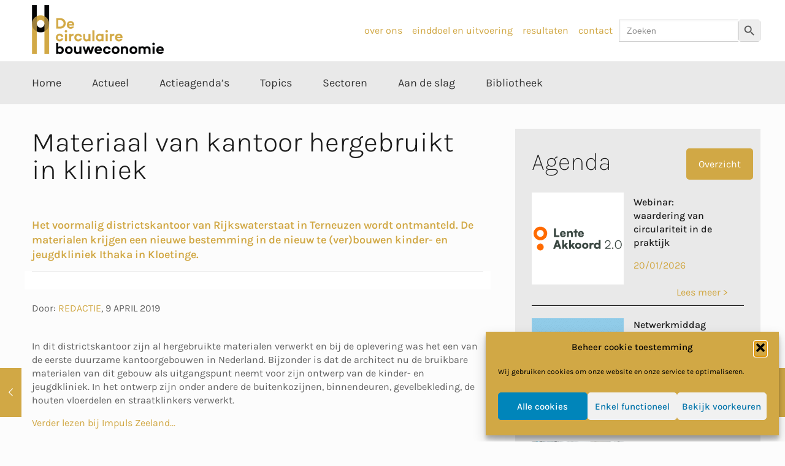

--- FILE ---
content_type: text/html; charset=UTF-8
request_url: https://circulairebouweconomie.nl/nieuws/materiaal-van-kantoor-hergebruikt-in-kliniek/
body_size: 38985
content:
<!DOCTYPE html>
   <html lang="nl-NL" class="no-js">
   
   <head>

      <meta charset="UTF-8" />
<script type="text/javascript">
/* <![CDATA[ */
var gform;gform||(document.addEventListener("gform_main_scripts_loaded",function(){gform.scriptsLoaded=!0}),document.addEventListener("gform/theme/scripts_loaded",function(){gform.themeScriptsLoaded=!0}),window.addEventListener("DOMContentLoaded",function(){gform.domLoaded=!0}),gform={domLoaded:!1,scriptsLoaded:!1,themeScriptsLoaded:!1,isFormEditor:()=>"function"==typeof InitializeEditor,callIfLoaded:function(o){return!(!gform.domLoaded||!gform.scriptsLoaded||!gform.themeScriptsLoaded&&!gform.isFormEditor()||(gform.isFormEditor()&&console.warn("The use of gform.initializeOnLoaded() is deprecated in the form editor context and will be removed in Gravity Forms 3.1."),o(),0))},initializeOnLoaded:function(o){gform.callIfLoaded(o)||(document.addEventListener("gform_main_scripts_loaded",()=>{gform.scriptsLoaded=!0,gform.callIfLoaded(o)}),document.addEventListener("gform/theme/scripts_loaded",()=>{gform.themeScriptsLoaded=!0,gform.callIfLoaded(o)}),window.addEventListener("DOMContentLoaded",()=>{gform.domLoaded=!0,gform.callIfLoaded(o)}))},hooks:{action:{},filter:{}},addAction:function(o,r,e,t){gform.addHook("action",o,r,e,t)},addFilter:function(o,r,e,t){gform.addHook("filter",o,r,e,t)},doAction:function(o){gform.doHook("action",o,arguments)},applyFilters:function(o){return gform.doHook("filter",o,arguments)},removeAction:function(o,r){gform.removeHook("action",o,r)},removeFilter:function(o,r,e){gform.removeHook("filter",o,r,e)},addHook:function(o,r,e,t,n){null==gform.hooks[o][r]&&(gform.hooks[o][r]=[]);var d=gform.hooks[o][r];null==n&&(n=r+"_"+d.length),gform.hooks[o][r].push({tag:n,callable:e,priority:t=null==t?10:t})},doHook:function(r,o,e){var t;if(e=Array.prototype.slice.call(e,1),null!=gform.hooks[r][o]&&((o=gform.hooks[r][o]).sort(function(o,r){return o.priority-r.priority}),o.forEach(function(o){"function"!=typeof(t=o.callable)&&(t=window[t]),"action"==r?t.apply(null,e):e[0]=t.apply(null,e)})),"filter"==r)return e[0]},removeHook:function(o,r,t,n){var e;null!=gform.hooks[o][r]&&(e=(e=gform.hooks[o][r]).filter(function(o,r,e){return!!(null!=n&&n!=o.tag||null!=t&&t!=o.priority)}),gform.hooks[o][r]=e)}});
/* ]]> */
</script>


      <title>Materiaal van kantoor hergebruikt in kliniek | Circulaire Bouweconomie</title>
<meta name="format-detection" content="telephone=no">
<meta name="viewport" content="width=device-width, initial-scale=1, maximum-scale=1" />
<link rel="shortcut icon" href="https://circulairebouweconomie.nl/wp-content/uploads/2019/04/favicon-32x32-1.png" type="image/x-icon" />
<link rel="apple-touch-icon" href="https://circulairebouweconomie.nl/wp-content/uploads/2019/04/apple-touch-icon-152x152-1.png" />
<meta name="theme-color" content="#ffffff" media="(prefers-color-scheme: light)">
<meta name="theme-color" content="#ffffff" media="(prefers-color-scheme: dark)">
<meta name="dc.title" content="Materiaal van kantoor hergebruikt in kliniek | Circulaire Bouweconomie">
<meta name="dc.description" content="Het voormalig districtskantoor van Rijkswaterstaat in Terneuzen wordt ontmanteld. De materialen krijgen een nieuwe bestemming.">
<meta name="dc.relation" content="https://circulairebouweconomie.nl/nieuws/materiaal-van-kantoor-hergebruikt-in-kliniek/">
<meta name="dc.source" content="https://circulairebouweconomie.nl/">
<meta name="dc.language" content="nl_NL">
<meta name="description" content="Het voormalig districtskantoor van Rijkswaterstaat in Terneuzen wordt ontmanteld. De materialen krijgen een nieuwe bestemming.">
<meta name="robots" content="index, follow, max-snippet:-1, max-image-preview:large, max-video-preview:-1">
<link rel="canonical" href="https://circulairebouweconomie.nl/nieuws/materiaal-van-kantoor-hergebruikt-in-kliniek/">
<meta property="og:url" content="https://circulairebouweconomie.nl/nieuws/materiaal-van-kantoor-hergebruikt-in-kliniek/">
<meta property="og:site_name" content="Circulaire Bouweconomie">
<meta property="og:locale" content="nl_NL">
<meta property="og:type" content="article">
<meta property="og:title" content="Materiaal van kantoor hergebruikt in kliniek | Circulaire Bouweconomie">
<meta property="og:description" content="Het voormalig districtskantoor van Rijkswaterstaat in Terneuzen wordt ontmanteld. De materialen krijgen een nieuwe bestemming.">
<meta property="og:image" content="https://circulairebouweconomie.nl/wp-content/uploads/2019/04/Kinder-en-Jeugdkliniek-Emergis-360x360.png" /><meta property="fb:pages" content="">
<meta property="fb:admins" content="">
<meta property="fb:app_id" content="">
<meta name="twitter:card" content="summary">
<meta name="twitter:title" content="Materiaal van kantoor hergebruikt in kliniek | Circulaire Bouweconomie">
<meta name="twitter:description" content="Het voormalig districtskantoor van Rijkswaterstaat in Terneuzen wordt ontmanteld. De materialen krijgen een nieuwe bestemming.">
<meta name="twitter:image" content="https://circulairebouweconomie.nl/wp-content/uploads/2019/04/Kinder-en-Jeugdkliniek-Emergis-360x360.png">
<link rel='dns-prefetch' href='//static.addtoany.com' />
<link rel='dns-prefetch' href='//www.googletagmanager.com' />
<link rel='dns-prefetch' href='//fonts.googleapis.com' />
<link rel="alternate" title="oEmbed (JSON)" type="application/json+oembed" href="https://circulairebouweconomie.nl/wp-json/oembed/1.0/embed?url=https%3A%2F%2Fcirculairebouweconomie.nl%2Fnieuws%2Fmateriaal-van-kantoor-hergebruikt-in-kliniek%2F" />
<link rel="alternate" title="oEmbed (XML)" type="text/xml+oembed" href="https://circulairebouweconomie.nl/wp-json/oembed/1.0/embed?url=https%3A%2F%2Fcirculairebouweconomie.nl%2Fnieuws%2Fmateriaal-van-kantoor-hergebruikt-in-kliniek%2F&#038;format=xml" />
<style id='wp-img-auto-sizes-contain-inline-css' type='text/css'>
img:is([sizes=auto i],[sizes^="auto," i]){contain-intrinsic-size:3000px 1500px}
/*# sourceURL=wp-img-auto-sizes-contain-inline-css */
</style>
<style id='wp-block-library-inline-css' type='text/css'>
:root{--wp-block-synced-color:#7a00df;--wp-block-synced-color--rgb:122,0,223;--wp-bound-block-color:var(--wp-block-synced-color);--wp-editor-canvas-background:#ddd;--wp-admin-theme-color:#007cba;--wp-admin-theme-color--rgb:0,124,186;--wp-admin-theme-color-darker-10:#006ba1;--wp-admin-theme-color-darker-10--rgb:0,107,160.5;--wp-admin-theme-color-darker-20:#005a87;--wp-admin-theme-color-darker-20--rgb:0,90,135;--wp-admin-border-width-focus:2px}@media (min-resolution:192dpi){:root{--wp-admin-border-width-focus:1.5px}}.wp-element-button{cursor:pointer}:root .has-very-light-gray-background-color{background-color:#eee}:root .has-very-dark-gray-background-color{background-color:#313131}:root .has-very-light-gray-color{color:#eee}:root .has-very-dark-gray-color{color:#313131}:root .has-vivid-green-cyan-to-vivid-cyan-blue-gradient-background{background:linear-gradient(135deg,#00d084,#0693e3)}:root .has-purple-crush-gradient-background{background:linear-gradient(135deg,#34e2e4,#4721fb 50%,#ab1dfe)}:root .has-hazy-dawn-gradient-background{background:linear-gradient(135deg,#faaca8,#dad0ec)}:root .has-subdued-olive-gradient-background{background:linear-gradient(135deg,#fafae1,#67a671)}:root .has-atomic-cream-gradient-background{background:linear-gradient(135deg,#fdd79a,#004a59)}:root .has-nightshade-gradient-background{background:linear-gradient(135deg,#330968,#31cdcf)}:root .has-midnight-gradient-background{background:linear-gradient(135deg,#020381,#2874fc)}:root{--wp--preset--font-size--normal:16px;--wp--preset--font-size--huge:42px}.has-regular-font-size{font-size:1em}.has-larger-font-size{font-size:2.625em}.has-normal-font-size{font-size:var(--wp--preset--font-size--normal)}.has-huge-font-size{font-size:var(--wp--preset--font-size--huge)}.has-text-align-center{text-align:center}.has-text-align-left{text-align:left}.has-text-align-right{text-align:right}.has-fit-text{white-space:nowrap!important}#end-resizable-editor-section{display:none}.aligncenter{clear:both}.items-justified-left{justify-content:flex-start}.items-justified-center{justify-content:center}.items-justified-right{justify-content:flex-end}.items-justified-space-between{justify-content:space-between}.screen-reader-text{border:0;clip-path:inset(50%);height:1px;margin:-1px;overflow:hidden;padding:0;position:absolute;width:1px;word-wrap:normal!important}.screen-reader-text:focus{background-color:#ddd;clip-path:none;color:#444;display:block;font-size:1em;height:auto;left:5px;line-height:normal;padding:15px 23px 14px;text-decoration:none;top:5px;width:auto;z-index:100000}html :where(.has-border-color){border-style:solid}html :where([style*=border-top-color]){border-top-style:solid}html :where([style*=border-right-color]){border-right-style:solid}html :where([style*=border-bottom-color]){border-bottom-style:solid}html :where([style*=border-left-color]){border-left-style:solid}html :where([style*=border-width]){border-style:solid}html :where([style*=border-top-width]){border-top-style:solid}html :where([style*=border-right-width]){border-right-style:solid}html :where([style*=border-bottom-width]){border-bottom-style:solid}html :where([style*=border-left-width]){border-left-style:solid}html :where(img[class*=wp-image-]){height:auto;max-width:100%}:where(figure){margin:0 0 1em}html :where(.is-position-sticky){--wp-admin--admin-bar--position-offset:var(--wp-admin--admin-bar--height,0px)}@media screen and (max-width:600px){html :where(.is-position-sticky){--wp-admin--admin-bar--position-offset:0px}}

/*# sourceURL=wp-block-library-inline-css */
</style><style id='global-styles-inline-css' type='text/css'>
:root{--wp--preset--aspect-ratio--square: 1;--wp--preset--aspect-ratio--4-3: 4/3;--wp--preset--aspect-ratio--3-4: 3/4;--wp--preset--aspect-ratio--3-2: 3/2;--wp--preset--aspect-ratio--2-3: 2/3;--wp--preset--aspect-ratio--16-9: 16/9;--wp--preset--aspect-ratio--9-16: 9/16;--wp--preset--color--black: #000000;--wp--preset--color--cyan-bluish-gray: #abb8c3;--wp--preset--color--white: #ffffff;--wp--preset--color--pale-pink: #f78da7;--wp--preset--color--vivid-red: #cf2e2e;--wp--preset--color--luminous-vivid-orange: #ff6900;--wp--preset--color--luminous-vivid-amber: #fcb900;--wp--preset--color--light-green-cyan: #7bdcb5;--wp--preset--color--vivid-green-cyan: #00d084;--wp--preset--color--pale-cyan-blue: #8ed1fc;--wp--preset--color--vivid-cyan-blue: #0693e3;--wp--preset--color--vivid-purple: #9b51e0;--wp--preset--gradient--vivid-cyan-blue-to-vivid-purple: linear-gradient(135deg,rgb(6,147,227) 0%,rgb(155,81,224) 100%);--wp--preset--gradient--light-green-cyan-to-vivid-green-cyan: linear-gradient(135deg,rgb(122,220,180) 0%,rgb(0,208,130) 100%);--wp--preset--gradient--luminous-vivid-amber-to-luminous-vivid-orange: linear-gradient(135deg,rgb(252,185,0) 0%,rgb(255,105,0) 100%);--wp--preset--gradient--luminous-vivid-orange-to-vivid-red: linear-gradient(135deg,rgb(255,105,0) 0%,rgb(207,46,46) 100%);--wp--preset--gradient--very-light-gray-to-cyan-bluish-gray: linear-gradient(135deg,rgb(238,238,238) 0%,rgb(169,184,195) 100%);--wp--preset--gradient--cool-to-warm-spectrum: linear-gradient(135deg,rgb(74,234,220) 0%,rgb(151,120,209) 20%,rgb(207,42,186) 40%,rgb(238,44,130) 60%,rgb(251,105,98) 80%,rgb(254,248,76) 100%);--wp--preset--gradient--blush-light-purple: linear-gradient(135deg,rgb(255,206,236) 0%,rgb(152,150,240) 100%);--wp--preset--gradient--blush-bordeaux: linear-gradient(135deg,rgb(254,205,165) 0%,rgb(254,45,45) 50%,rgb(107,0,62) 100%);--wp--preset--gradient--luminous-dusk: linear-gradient(135deg,rgb(255,203,112) 0%,rgb(199,81,192) 50%,rgb(65,88,208) 100%);--wp--preset--gradient--pale-ocean: linear-gradient(135deg,rgb(255,245,203) 0%,rgb(182,227,212) 50%,rgb(51,167,181) 100%);--wp--preset--gradient--electric-grass: linear-gradient(135deg,rgb(202,248,128) 0%,rgb(113,206,126) 100%);--wp--preset--gradient--midnight: linear-gradient(135deg,rgb(2,3,129) 0%,rgb(40,116,252) 100%);--wp--preset--font-size--small: 13px;--wp--preset--font-size--medium: 20px;--wp--preset--font-size--large: 36px;--wp--preset--font-size--x-large: 42px;--wp--preset--spacing--20: 0.44rem;--wp--preset--spacing--30: 0.67rem;--wp--preset--spacing--40: 1rem;--wp--preset--spacing--50: 1.5rem;--wp--preset--spacing--60: 2.25rem;--wp--preset--spacing--70: 3.38rem;--wp--preset--spacing--80: 5.06rem;--wp--preset--shadow--natural: 6px 6px 9px rgba(0, 0, 0, 0.2);--wp--preset--shadow--deep: 12px 12px 50px rgba(0, 0, 0, 0.4);--wp--preset--shadow--sharp: 6px 6px 0px rgba(0, 0, 0, 0.2);--wp--preset--shadow--outlined: 6px 6px 0px -3px rgb(255, 255, 255), 6px 6px rgb(0, 0, 0);--wp--preset--shadow--crisp: 6px 6px 0px rgb(0, 0, 0);}:where(.is-layout-flex){gap: 0.5em;}:where(.is-layout-grid){gap: 0.5em;}body .is-layout-flex{display: flex;}.is-layout-flex{flex-wrap: wrap;align-items: center;}.is-layout-flex > :is(*, div){margin: 0;}body .is-layout-grid{display: grid;}.is-layout-grid > :is(*, div){margin: 0;}:where(.wp-block-columns.is-layout-flex){gap: 2em;}:where(.wp-block-columns.is-layout-grid){gap: 2em;}:where(.wp-block-post-template.is-layout-flex){gap: 1.25em;}:where(.wp-block-post-template.is-layout-grid){gap: 1.25em;}.has-black-color{color: var(--wp--preset--color--black) !important;}.has-cyan-bluish-gray-color{color: var(--wp--preset--color--cyan-bluish-gray) !important;}.has-white-color{color: var(--wp--preset--color--white) !important;}.has-pale-pink-color{color: var(--wp--preset--color--pale-pink) !important;}.has-vivid-red-color{color: var(--wp--preset--color--vivid-red) !important;}.has-luminous-vivid-orange-color{color: var(--wp--preset--color--luminous-vivid-orange) !important;}.has-luminous-vivid-amber-color{color: var(--wp--preset--color--luminous-vivid-amber) !important;}.has-light-green-cyan-color{color: var(--wp--preset--color--light-green-cyan) !important;}.has-vivid-green-cyan-color{color: var(--wp--preset--color--vivid-green-cyan) !important;}.has-pale-cyan-blue-color{color: var(--wp--preset--color--pale-cyan-blue) !important;}.has-vivid-cyan-blue-color{color: var(--wp--preset--color--vivid-cyan-blue) !important;}.has-vivid-purple-color{color: var(--wp--preset--color--vivid-purple) !important;}.has-black-background-color{background-color: var(--wp--preset--color--black) !important;}.has-cyan-bluish-gray-background-color{background-color: var(--wp--preset--color--cyan-bluish-gray) !important;}.has-white-background-color{background-color: var(--wp--preset--color--white) !important;}.has-pale-pink-background-color{background-color: var(--wp--preset--color--pale-pink) !important;}.has-vivid-red-background-color{background-color: var(--wp--preset--color--vivid-red) !important;}.has-luminous-vivid-orange-background-color{background-color: var(--wp--preset--color--luminous-vivid-orange) !important;}.has-luminous-vivid-amber-background-color{background-color: var(--wp--preset--color--luminous-vivid-amber) !important;}.has-light-green-cyan-background-color{background-color: var(--wp--preset--color--light-green-cyan) !important;}.has-vivid-green-cyan-background-color{background-color: var(--wp--preset--color--vivid-green-cyan) !important;}.has-pale-cyan-blue-background-color{background-color: var(--wp--preset--color--pale-cyan-blue) !important;}.has-vivid-cyan-blue-background-color{background-color: var(--wp--preset--color--vivid-cyan-blue) !important;}.has-vivid-purple-background-color{background-color: var(--wp--preset--color--vivid-purple) !important;}.has-black-border-color{border-color: var(--wp--preset--color--black) !important;}.has-cyan-bluish-gray-border-color{border-color: var(--wp--preset--color--cyan-bluish-gray) !important;}.has-white-border-color{border-color: var(--wp--preset--color--white) !important;}.has-pale-pink-border-color{border-color: var(--wp--preset--color--pale-pink) !important;}.has-vivid-red-border-color{border-color: var(--wp--preset--color--vivid-red) !important;}.has-luminous-vivid-orange-border-color{border-color: var(--wp--preset--color--luminous-vivid-orange) !important;}.has-luminous-vivid-amber-border-color{border-color: var(--wp--preset--color--luminous-vivid-amber) !important;}.has-light-green-cyan-border-color{border-color: var(--wp--preset--color--light-green-cyan) !important;}.has-vivid-green-cyan-border-color{border-color: var(--wp--preset--color--vivid-green-cyan) !important;}.has-pale-cyan-blue-border-color{border-color: var(--wp--preset--color--pale-cyan-blue) !important;}.has-vivid-cyan-blue-border-color{border-color: var(--wp--preset--color--vivid-cyan-blue) !important;}.has-vivid-purple-border-color{border-color: var(--wp--preset--color--vivid-purple) !important;}.has-vivid-cyan-blue-to-vivid-purple-gradient-background{background: var(--wp--preset--gradient--vivid-cyan-blue-to-vivid-purple) !important;}.has-light-green-cyan-to-vivid-green-cyan-gradient-background{background: var(--wp--preset--gradient--light-green-cyan-to-vivid-green-cyan) !important;}.has-luminous-vivid-amber-to-luminous-vivid-orange-gradient-background{background: var(--wp--preset--gradient--luminous-vivid-amber-to-luminous-vivid-orange) !important;}.has-luminous-vivid-orange-to-vivid-red-gradient-background{background: var(--wp--preset--gradient--luminous-vivid-orange-to-vivid-red) !important;}.has-very-light-gray-to-cyan-bluish-gray-gradient-background{background: var(--wp--preset--gradient--very-light-gray-to-cyan-bluish-gray) !important;}.has-cool-to-warm-spectrum-gradient-background{background: var(--wp--preset--gradient--cool-to-warm-spectrum) !important;}.has-blush-light-purple-gradient-background{background: var(--wp--preset--gradient--blush-light-purple) !important;}.has-blush-bordeaux-gradient-background{background: var(--wp--preset--gradient--blush-bordeaux) !important;}.has-luminous-dusk-gradient-background{background: var(--wp--preset--gradient--luminous-dusk) !important;}.has-pale-ocean-gradient-background{background: var(--wp--preset--gradient--pale-ocean) !important;}.has-electric-grass-gradient-background{background: var(--wp--preset--gradient--electric-grass) !important;}.has-midnight-gradient-background{background: var(--wp--preset--gradient--midnight) !important;}.has-small-font-size{font-size: var(--wp--preset--font-size--small) !important;}.has-medium-font-size{font-size: var(--wp--preset--font-size--medium) !important;}.has-large-font-size{font-size: var(--wp--preset--font-size--large) !important;}.has-x-large-font-size{font-size: var(--wp--preset--font-size--x-large) !important;}
/*# sourceURL=global-styles-inline-css */
</style>

<style id='classic-theme-styles-inline-css' type='text/css'>
/*! This file is auto-generated */
.wp-block-button__link{color:#fff;background-color:#32373c;border-radius:9999px;box-shadow:none;text-decoration:none;padding:calc(.667em + 2px) calc(1.333em + 2px);font-size:1.125em}.wp-block-file__button{background:#32373c;color:#fff;text-decoration:none}
/*# sourceURL=/wp-includes/css/classic-themes.min.css */
</style>
<link rel='stylesheet' id='awsm-ead-public-css' href='https://circulairebouweconomie.nl/wp-content/plugins/embed-any-document/css/embed-public.min.css' type='text/css' media='all' />
<link rel='stylesheet' id='secondline-psb-subscribe-button-styles-css' href='https://circulairebouweconomie.nl/wp-content/plugins/podcast-subscribe-buttons/assets/css/secondline-psb-styles.css' type='text/css' media='all' />
<link rel='stylesheet' id='cmplz-general-css' href='https://circulairebouweconomie.nl/wp-content/plugins/complianz-gdpr-premium/assets/css/cookieblocker.min.css' type='text/css' media='all' />
<link rel='stylesheet' id='airpress-css' href='https://circulairebouweconomie.nl/wp-content/plugins/WPAirpress/public/css/airpress.css?v=1' type='text/css' media='all' />
<link rel='stylesheet' id='ivory-search-styles-css' href='https://circulairebouweconomie.nl/wp-content/plugins/add-search-to-menu/public/css/ivory-search.min.css' type='text/css' media='all' />
<link rel='stylesheet' id='search-filter-plugin-styles-css' href='https://circulairebouweconomie.nl/wp-content/plugins/search-filter-pro/public/assets/css/search-filter.min.css' type='text/css' media='all' />
<link rel='stylesheet' id='mfn-be-css' href='https://circulairebouweconomie.nl/wp-content/themes/betheme/css/be.min.css' type='text/css' media='all' />
<link rel='stylesheet' id='mfn-animations-css' href='https://circulairebouweconomie.nl/wp-content/themes/betheme/assets/animations/animations.min.css' type='text/css' media='all' />
<link rel='stylesheet' id='mfn-font-awesome-css' href='https://circulairebouweconomie.nl/wp-content/themes/betheme/fonts/fontawesome/fontawesome.min.css' type='text/css' media='all' />
<link rel='stylesheet' id='mfn-responsive-css' href='https://circulairebouweconomie.nl/wp-content/themes/betheme/css/responsive.min.css' type='text/css' media='all' />
<link rel='stylesheet' id='mfn-fonts-css' href='https://fonts.googleapis.com/css?family=Karla%3A1%2C100%2C300%2C400%2C400italic%2C500%2C700%7CPoppins%3A1%2C100%2C300%2C400%2C400italic%2C500%2C700&#038;display=swap' type='text/css' media='all' />
<link rel='stylesheet' id='mfn-hb-css' href='https://circulairebouweconomie.nl/wp-content/plugins/mfn-header-builder/functions/assets/style.css' type='text/css' media='all' />
<style id='mfn-hb-inline-css' type='text/css'>
.mhb-view.desktop{background-color:#ffffff}.mhb-view.desktop .first-row{background-color:rgba(255,255,255,0)}.mhb-view.desktop .first-row .mhb-row-wrapper{min-height:100px}.mhb-view.desktop .first-row .overflow.mhb-item-inner{height:100px}.mhb-view.desktop .first-row .mhb-menu .menu > li > a > span{line-height:80px}.mhb-view.desktop .first-row .mhb-image img{max-height:100px}.mhb-view.desktop .second-row{background-color:#e9e9e9}.mhb-view.desktop .second-row .mhb-row-wrapper{min-height:70px}.mhb-view.desktop .second-row .overflow.mhb-item-inner{height:70px}.mhb-view.desktop .second-row .mhb-menu .menu > li > a > span{line-height:50px}.mhb-view.desktop .second-row .mhb-image img{max-height:70px}.mhb-view.desktop.sticky{background-color:#ffffff}.mhb-view.desktop.sticky .first-row{background-color:#f4f4f4}.mhb-view.desktop.sticky .first-row .mhb-row-wrapper{min-height:80px}.mhb-view.desktop.sticky .first-row .overflow.mhb-item-inner{height:80px}.mhb-view.desktop.sticky .first-row .mhb-menu .menu > li > a > span{line-height:60px}.mhb-view.desktop.sticky .first-row .mhb-image img{max-height:80px}.mhb-view.tablet{background-color:#ffffff}.mhb-view.tablet .first-row{background-color:rgba(255,255,255,0)}.mhb-view.tablet .first-row .mhb-row-wrapper{min-height:100px}.mhb-view.tablet .first-row .overflow.mhb-item-inner{height:100px}.mhb-view.tablet .first-row .mhb-menu .menu > li > a > span{line-height:80px}.mhb-view.tablet .first-row .mhb-image img{max-height:100px}.mhb-view.tablet .second-row{background-color:#e9e9e9}.mhb-view.tablet .second-row .mhb-row-wrapper{min-height:70px}.mhb-view.tablet .second-row .overflow.mhb-item-inner{height:70px}.mhb-view.tablet .second-row .mhb-menu .menu > li > a > span{line-height:50px}.mhb-view.tablet .second-row .mhb-image img{max-height:70px}.mhb-view.mobile{background-color:#ffffff}.mhb-view.mobile .first-row{background-color:rgba(255,255,255,0)}.mhb-view.mobile .first-row .mhb-row-wrapper{min-height:100px}.mhb-view.mobile .first-row .overflow.mhb-item-inner{height:100px}.mhb-view.mobile .first-row .mhb-menu .menu > li > a > span{line-height:80px}.mhb-view.mobile .first-row .mhb-image img{max-height:100px}.mhb-view.mobile .second-row{background-color:#ededed}.mhb-view.mobile .second-row .mhb-row-wrapper{min-height:30px}.mhb-view.mobile .second-row .overflow.mhb-item-inner{height:30px}.mhb-view.mobile .second-row .mhb-menu .menu > li > a > span{line-height:10px}.mhb-view.mobile .second-row .mhb-image img{max-height:30px}.mhb-view.mobile.sticky{background-color:#ffffff}.mhb-view.mobile.sticky .first-row{background-color:rgba(255,255,255,0)}.mhb-view.mobile.sticky .first-row .mhb-row-wrapper{min-height:100px}.mhb-view.mobile.sticky .first-row .overflow.mhb-item-inner{height:100px}.mhb-view.mobile.sticky .first-row .mhb-menu .menu > li > a > span{line-height:80px}.mhb-view.mobile.sticky .first-row .mhb-image img{max-height:100px}.mhb-custom-KaTkX52Ps {color:#333333}.mhb-custom-KaTkX52Ps a{color:#d1a845}.mhb-custom-KaTkX52Ps a:hover{color:#9d7f3b}.mhb-custom-9P7BNTGzX {color:#333333}.mhb-custom-9P7BNTGzX a{color:#0095eb}.mhb-custom-9P7BNTGzX a:hover{color:#007cc3}.mhb-custom-4UJrVGTa- .menu > li > a{color:#333333}.mhb-custom-4UJrVGTa- .menu > li.current-menu-item > a, .mhb-custom-4UJrVGTa- .menu > li.current-menu-ancestor > a, .mhb-custom-4UJrVGTa- .menu > li.current-page-item > a, .mhb-custom-4UJrVGTa- .menu > li.current-page-ancestor > a{color:#d1a845}.mhb-custom-4UJrVGTa- .menu > li > a:hover{color:#9d7f3b}.mhb-custom-4UJrVGTa- .menu li ul{background-color:#f2f2f2}.mhb-custom-4UJrVGTa- .menu li ul li a{color:#333333}.mhb-custom-4UJrVGTa- .menu li ul li.current-menu-item > a, .mhb-custom-4UJrVGTa- .menu li ul li.current-menu-ancestor > a, .mhb-custom-4UJrVGTa- .menu li ul li.current-page-item > a, .mhb-custom-4UJrVGTa- .menu li ul li.current-page-ancestor > a{color:#d1a845}.mhb-custom-4UJrVGTa- .menu li ul li a:hover{color:#9d7f3b}.mhb-custom-4UJrVGTa- .menu > li > a{font-weight:400}.mhb-custom-4UJrVGTa- .menu > li > a{font-family:"Karla"}.mhb-custom-4UJrVGTa- .menu > li > a{font-size:18px}.mhb-custom-ytTLENgr2 {color:#333333}.mhb-custom-ytTLENgr2 a{color:#d1a845}.mhb-custom-ytTLENgr2 a:hover{color:#9d7f3b}.mhb-custom-5q6XcC4L5k .menu > li > a{color:#333333}.mhb-custom-5q6XcC4L5k .menu > li.current-menu-item > a, .mhb-custom-5q6XcC4L5k .menu > li.current-menu-ancestor > a, .mhb-custom-5q6XcC4L5k .menu > li.current-page-item > a, .mhb-custom-5q6XcC4L5k .menu > li.current-page-ancestor > a{color:#d1a845}.mhb-custom-5q6XcC4L5k .menu > li > a:hover{color:#9d7f3b}.mhb-custom-5q6XcC4L5k .menu li ul{background-color:#f2f2f2}.mhb-custom-5q6XcC4L5k .menu li ul li a{color:#333333}.mhb-custom-5q6XcC4L5k .menu li ul li.current-menu-item > a, .mhb-custom-5q6XcC4L5k .menu li ul li.current-menu-ancestor > a, .mhb-custom-5q6XcC4L5k .menu li ul li.current-page-item > a, .mhb-custom-5q6XcC4L5k .menu li ul li.current-page-ancestor > a{color:#d1a845}.mhb-custom-5q6XcC4L5k .menu li ul li a:hover{color:#9d7f3b}.mhb-custom-5q6XcC4L5k .menu > li > a{font-weight:400}.mhb-custom-5q6XcC4L5k .menu > li > a{font-family:"Karla"}.mhb-custom-5q6XcC4L5k .menu > li > a{font-size:14px}.mhb-custom-DMBRdgO4G8 {color:#333333}.mhb-custom-DMBRdgO4G8 a{color:#d1a845}.mhb-custom-DMBRdgO4G8 a:hover{color:#9d7f3b}.mhb-custom-3K5v70We0- {color:#333333}.mhb-custom-3K5v70We0- a{color:#d1a845}.mhb-custom-3K5v70We0- a:hover{color:#9d7f3b}.mhb-custom-fiAUey4LM {color:#333333}.mhb-custom-fiAUey4LM a{color:#0095eb}.mhb-custom-fiAUey4LM a:hover{color:#007cc3}.mhb-custom-_TMFRPLn0h {color:#333333}.mhb-custom-_TMFRPLn0h a{color:#d1a845}.mhb-custom-_TMFRPLn0h a:hover{color:#9d7f3b}.mhb-custom-qNFuqH7Ul .menu > li > a{color:#333333}.mhb-custom-qNFuqH7Ul .menu > li.current-menu-item > a, .mhb-custom-qNFuqH7Ul .menu > li.current-menu-ancestor > a, .mhb-custom-qNFuqH7Ul .menu > li.current-page-item > a, .mhb-custom-qNFuqH7Ul .menu > li.current-page-ancestor > a{color:#0095eb}.mhb-custom-qNFuqH7Ul .menu > li > a:hover{color:#0095eb}.mhb-custom-qNFuqH7Ul .menu li ul{background-color:#F2F2F2}.mhb-custom-qNFuqH7Ul .menu li ul li a{color:#333333}.mhb-custom-qNFuqH7Ul .menu li ul li.current-menu-item > a, .mhb-custom-qNFuqH7Ul .menu li ul li.current-menu-ancestor > a, .mhb-custom-qNFuqH7Ul .menu li ul li.current-page-item > a, .mhb-custom-qNFuqH7Ul .menu li ul li.current-page-ancestor > a{color:#0095eb}.mhb-custom-qNFuqH7Ul .menu li ul li a:hover{color:#0095eb}.mhb-custom-qNFuqH7Ul .menu > li > a{font-weight:400}.mhb-custom-qNFuqH7Ul .menu > li > a{font-family:"Roboto"}.mhb-custom-qNFuqH7Ul .menu > li > a{font-size:15px}.mhb-custom-CyXbqGl6r8 .menu > li > a{color:#333333}.mhb-custom-CyXbqGl6r8 .menu > li.current-menu-item > a, .mhb-custom-CyXbqGl6r8 .menu > li.current-menu-ancestor > a, .mhb-custom-CyXbqGl6r8 .menu > li.current-page-item > a, .mhb-custom-CyXbqGl6r8 .menu > li.current-page-ancestor > a{color:#d1a845}.mhb-custom-CyXbqGl6r8 .menu > li > a:hover{color:#9d7f3b}.mhb-custom-CyXbqGl6r8 .menu li ul{background-color:#f2f2f2}.mhb-custom-CyXbqGl6r8 .menu li ul li a{color:#333333}.mhb-custom-CyXbqGl6r8 .menu li ul li.current-menu-item > a, .mhb-custom-CyXbqGl6r8 .menu li ul li.current-menu-ancestor > a, .mhb-custom-CyXbqGl6r8 .menu li ul li.current-page-item > a, .mhb-custom-CyXbqGl6r8 .menu li ul li.current-page-ancestor > a{color:#d1a845}.mhb-custom-CyXbqGl6r8 .menu li ul li a:hover{color:#9d7f3b}.mhb-custom-CyXbqGl6r8 .menu > li > a{font-weight:400}.mhb-custom-CyXbqGl6r8 .menu > li > a{font-family:"Karla"}.mhb-custom-CyXbqGl6r8 .menu > li > a{font-size:18px}.mhb-custom-vn93mx0ed {color:#333333}.mhb-custom-vn93mx0ed a{color:#0095eb}.mhb-custom-vn93mx0ed a:hover{color:#007cc3}.mhb-custom-aHaU3x-3jw .menu > li > a{color:#333333}.mhb-custom-aHaU3x-3jw .menu > li.current-menu-item > a, .mhb-custom-aHaU3x-3jw .menu > li.current-menu-ancestor > a, .mhb-custom-aHaU3x-3jw .menu > li.current-page-item > a, .mhb-custom-aHaU3x-3jw .menu > li.current-page-ancestor > a{color:#d1a845}.mhb-custom-aHaU3x-3jw .menu > li > a:hover{color:#9d7f3b}.mhb-custom-aHaU3x-3jw .menu li ul{background-color:#f2f2f2}.mhb-custom-aHaU3x-3jw .menu li ul li a{color:#333333}.mhb-custom-aHaU3x-3jw .menu li ul li.current-menu-item > a, .mhb-custom-aHaU3x-3jw .menu li ul li.current-menu-ancestor > a, .mhb-custom-aHaU3x-3jw .menu li ul li.current-page-item > a, .mhb-custom-aHaU3x-3jw .menu li ul li.current-page-ancestor > a{color:#d1a845}.mhb-custom-aHaU3x-3jw .menu li ul li a:hover{color:#9d7f3b}.mhb-custom-aHaU3x-3jw .menu > li > a{font-weight:400}.mhb-custom-aHaU3x-3jw .menu > li > a{font-family:"Karla"}.mhb-custom-aHaU3x-3jw .menu > li > a{font-size:18px}
/*# sourceURL=mfn-hb-inline-css */
</style>
<link rel='stylesheet' id='mfn-hb-Karla-400-css' href='https://fonts.googleapis.com/css?family=Karla%3A400%2C400' type='text/css' media='all' />
<link rel='stylesheet' id='mfn-hb-Roboto-400-css' href='https://fonts.googleapis.com/css?family=Roboto%3A400%2C400' type='text/css' media='all' />
<link rel='stylesheet' id='addtoany-css' href='https://circulairebouweconomie.nl/wp-content/plugins/add-to-any/addtoany.min.css' type='text/css' media='all' />
<style id='mfn-dynamic-inline-css' type='text/css'>
body:not(.template-slider) #Header_wrapper{background-image:url(https://circulairebouweconomie.nl/wp-content/uploads/2015/03/home_congress_subheader1.jpg)}#Subheader{background-image:url(https://circulairebouweconomie.nl/wp-content/uploads/2019/09/subheader.jpg);background-repeat:no-repeat;background-position:center top}
html{background-color:#FCFCFC}#Wrapper,#Content,.mfn-popup .mfn-popup-content,.mfn-off-canvas-sidebar .mfn-off-canvas-content-wrapper,.mfn-cart-holder,.mfn-header-login,#Top_bar .search_wrapper,#Top_bar .top_bar_right .mfn-live-search-box,.column_livesearch .mfn-live-search-wrapper,.column_livesearch .mfn-live-search-box{background-color:#FCFCFC}.layout-boxed.mfn-bebuilder-header.mfn-ui #Wrapper .mfn-only-sample-content{background-color:#FCFCFC}body:not(.template-slider) #Header{min-height:0px}body.header-below:not(.template-slider) #Header{padding-top:0px}#Subheader{padding:120px 0px}#Footer .widgets_wrapper{padding:30px 0}.has-search-overlay.search-overlay-opened #search-overlay{background-color:rgba(0,0,0,0.6)}.elementor-page.elementor-default #Content .the_content .section_wrapper{max-width:100%}.elementor-page.elementor-default #Content .section.the_content{width:100%}.elementor-page.elementor-default #Content .section_wrapper .the_content_wrapper{margin-left:0;margin-right:0;width:100%}body,span.date_label,.timeline_items li h3 span,input[type="date"],input[type="text"],input[type="password"],input[type="tel"],input[type="email"],input[type="url"],textarea,select,.offer_li .title h3,.mfn-menu-item-megamenu{font-family:"Karla",-apple-system,BlinkMacSystemFont,"Segoe UI",Roboto,Oxygen-Sans,Ubuntu,Cantarell,"Helvetica Neue",sans-serif}.lead,.big{font-family:"Karla",-apple-system,BlinkMacSystemFont,"Segoe UI",Roboto,Oxygen-Sans,Ubuntu,Cantarell,"Helvetica Neue",sans-serif}#menu > ul > li > a,#overlay-menu ul li a{font-family:"Poppins",-apple-system,BlinkMacSystemFont,"Segoe UI",Roboto,Oxygen-Sans,Ubuntu,Cantarell,"Helvetica Neue",sans-serif}#Subheader .title{font-family:"Karla",-apple-system,BlinkMacSystemFont,"Segoe UI",Roboto,Oxygen-Sans,Ubuntu,Cantarell,"Helvetica Neue",sans-serif}h1,h2,h3,h4,.text-logo #logo{font-family:"Karla",-apple-system,BlinkMacSystemFont,"Segoe UI",Roboto,Oxygen-Sans,Ubuntu,Cantarell,"Helvetica Neue",sans-serif}h5,h6{font-family:"Karla",-apple-system,BlinkMacSystemFont,"Segoe UI",Roboto,Oxygen-Sans,Ubuntu,Cantarell,"Helvetica Neue",sans-serif}blockquote{font-family:"Karla",-apple-system,BlinkMacSystemFont,"Segoe UI",Roboto,Oxygen-Sans,Ubuntu,Cantarell,"Helvetica Neue",sans-serif}.chart_box .chart .num,.counter .desc_wrapper .number-wrapper,.how_it_works .image .number,.pricing-box .plan-header .price,.quick_fact .number-wrapper,.woocommerce .product div.entry-summary .price{font-family:"Karla",-apple-system,BlinkMacSystemFont,"Segoe UI",Roboto,Oxygen-Sans,Ubuntu,Cantarell,"Helvetica Neue",sans-serif}body,.mfn-menu-item-megamenu{font-size:16px;line-height:21px;font-weight:400;letter-spacing:0px}.lead,.big{font-size:18px;line-height:28px;font-weight:400;letter-spacing:0px}#menu > ul > li > a,#overlay-menu ul li a{font-size:14px;font-weight:400;letter-spacing:0px}#overlay-menu ul li a{line-height:21px}#Subheader .title{font-size:40px;line-height:40px;font-weight:700;letter-spacing:0px}h1,.text-logo #logo{font-size:45px;line-height:45px;font-weight:300;letter-spacing:0px}h2{font-size:40px;line-height:40px;font-weight:100;letter-spacing:0px}h3,.woocommerce ul.products li.product h3,.woocommerce #customer_login h2{font-size:30px;line-height:32px;font-weight:100;letter-spacing:0px}h4,.woocommerce .woocommerce-order-details__title,.woocommerce .wc-bacs-bank-details-heading,.woocommerce .woocommerce-customer-details h2{font-size:21px;line-height:25px;font-weight:300;letter-spacing:0px}h5{font-size:20px;line-height:22px;font-weight:500;letter-spacing:0px}h6{font-size:16px;line-height:20px;font-weight:600;letter-spacing:0px}#Intro .intro-title{font-size:70px;line-height:70px;font-weight:400;letter-spacing:0px}@media only screen and (min-width:768px) and (max-width:959px){body,.mfn-menu-item-megamenu{font-size:14px;line-height:19px;font-weight:400;letter-spacing:0px}.lead,.big{font-size:15px;line-height:24px;font-weight:400;letter-spacing:0px}#menu > ul > li > a,#overlay-menu ul li a{font-size:13px;font-weight:400;letter-spacing:0px}#overlay-menu ul li a{line-height:19.5px}#Subheader .title{font-size:34px;line-height:34px;font-weight:700;letter-spacing:0px}h1,.text-logo #logo{font-size:38px;line-height:38px;font-weight:300;letter-spacing:0px}h2{font-size:34px;line-height:34px;font-weight:100;letter-spacing:0px}h3,.woocommerce ul.products li.product h3,.woocommerce #customer_login h2{font-size:26px;line-height:27px;font-weight:100;letter-spacing:0px}h4,.woocommerce .woocommerce-order-details__title,.woocommerce .wc-bacs-bank-details-heading,.woocommerce .woocommerce-customer-details h2{font-size:18px;line-height:21px;font-weight:300;letter-spacing:0px}h5{font-size:17px;line-height:19px;font-weight:500;letter-spacing:0px}h6{font-size:14px;line-height:19px;font-weight:600;letter-spacing:0px}#Intro .intro-title{font-size:60px;line-height:60px;font-weight:400;letter-spacing:0px}blockquote{font-size:15px}.chart_box .chart .num{font-size:45px;line-height:45px}.counter .desc_wrapper .number-wrapper{font-size:45px;line-height:45px}.counter .desc_wrapper .title{font-size:14px;line-height:18px}.faq .question .title{font-size:14px}.fancy_heading .title{font-size:38px;line-height:38px}.offer .offer_li .desc_wrapper .title h3{font-size:32px;line-height:32px}.offer_thumb_ul li.offer_thumb_li .desc_wrapper .title h3{font-size:32px;line-height:32px}.pricing-box .plan-header h2{font-size:27px;line-height:27px}.pricing-box .plan-header .price > span{font-size:40px;line-height:40px}.pricing-box .plan-header .price sup.currency{font-size:18px;line-height:18px}.pricing-box .plan-header .price sup.period{font-size:14px;line-height:14px}.quick_fact .number-wrapper{font-size:80px;line-height:80px}.trailer_box .desc h2{font-size:27px;line-height:27px}.widget > h3{font-size:17px;line-height:20px}}@media only screen and (min-width:480px) and (max-width:767px){body,.mfn-menu-item-megamenu{font-size:13px;line-height:19px;font-weight:400;letter-spacing:0px}.lead,.big{font-size:14px;line-height:21px;font-weight:400;letter-spacing:0px}#menu > ul > li > a,#overlay-menu ul li a{font-size:13px;font-weight:400;letter-spacing:0px}#overlay-menu ul li a{line-height:19.5px}#Subheader .title{font-size:30px;line-height:30px;font-weight:700;letter-spacing:0px}h1,.text-logo #logo{font-size:34px;line-height:34px;font-weight:300;letter-spacing:0px}h2{font-size:30px;line-height:30px;font-weight:100;letter-spacing:0px}h3,.woocommerce ul.products li.product h3,.woocommerce #customer_login h2{font-size:23px;line-height:24px;font-weight:100;letter-spacing:0px}h4,.woocommerce .woocommerce-order-details__title,.woocommerce .wc-bacs-bank-details-heading,.woocommerce .woocommerce-customer-details h2{font-size:16px;line-height:19px;font-weight:300;letter-spacing:0px}h5{font-size:15px;line-height:19px;font-weight:500;letter-spacing:0px}h6{font-size:13px;line-height:19px;font-weight:600;letter-spacing:0px}#Intro .intro-title{font-size:53px;line-height:53px;font-weight:400;letter-spacing:0px}blockquote{font-size:14px}.chart_box .chart .num{font-size:40px;line-height:40px}.counter .desc_wrapper .number-wrapper{font-size:40px;line-height:40px}.counter .desc_wrapper .title{font-size:13px;line-height:16px}.faq .question .title{font-size:13px}.fancy_heading .title{font-size:34px;line-height:34px}.offer .offer_li .desc_wrapper .title h3{font-size:28px;line-height:28px}.offer_thumb_ul li.offer_thumb_li .desc_wrapper .title h3{font-size:28px;line-height:28px}.pricing-box .plan-header h2{font-size:24px;line-height:24px}.pricing-box .plan-header .price > span{font-size:34px;line-height:34px}.pricing-box .plan-header .price sup.currency{font-size:16px;line-height:16px}.pricing-box .plan-header .price sup.period{font-size:13px;line-height:13px}.quick_fact .number-wrapper{font-size:70px;line-height:70px}.trailer_box .desc h2{font-size:24px;line-height:24px}.widget > h3{font-size:16px;line-height:19px}}@media only screen and (max-width:479px){body,.mfn-menu-item-megamenu{font-size:13px;line-height:19px;font-weight:400;letter-spacing:0px}.lead,.big{font-size:13px;line-height:19px;font-weight:400;letter-spacing:0px}#menu > ul > li > a,#overlay-menu ul li a{font-size:13px;font-weight:400;letter-spacing:0px}#overlay-menu ul li a{line-height:19.5px}#Subheader .title{font-size:24px;line-height:24px;font-weight:700;letter-spacing:0px}h1,.text-logo #logo{font-size:27px;line-height:27px;font-weight:300;letter-spacing:0px}h2{font-size:24px;line-height:24px;font-weight:100;letter-spacing:0px}h3,.woocommerce ul.products li.product h3,.woocommerce #customer_login h2{font-size:18px;line-height:19px;font-weight:100;letter-spacing:0px}h4,.woocommerce .woocommerce-order-details__title,.woocommerce .wc-bacs-bank-details-heading,.woocommerce .woocommerce-customer-details h2{font-size:13px;line-height:19px;font-weight:300;letter-spacing:0px}h5{font-size:13px;line-height:19px;font-weight:500;letter-spacing:0px}h6{font-size:13px;line-height:19px;font-weight:600;letter-spacing:0px}#Intro .intro-title{font-size:42px;line-height:42px;font-weight:400;letter-spacing:0px}blockquote{font-size:13px}.chart_box .chart .num{font-size:35px;line-height:35px}.counter .desc_wrapper .number-wrapper{font-size:35px;line-height:35px}.counter .desc_wrapper .title{font-size:13px;line-height:26px}.faq .question .title{font-size:13px}.fancy_heading .title{font-size:30px;line-height:30px}.offer .offer_li .desc_wrapper .title h3{font-size:26px;line-height:26px}.offer_thumb_ul li.offer_thumb_li .desc_wrapper .title h3{font-size:26px;line-height:26px}.pricing-box .plan-header h2{font-size:21px;line-height:21px}.pricing-box .plan-header .price > span{font-size:32px;line-height:32px}.pricing-box .plan-header .price sup.currency{font-size:14px;line-height:14px}.pricing-box .plan-header .price sup.period{font-size:13px;line-height:13px}.quick_fact .number-wrapper{font-size:60px;line-height:60px}.trailer_box .desc h2{font-size:21px;line-height:21px}.widget > h3{font-size:15px;line-height:18px}}.with_aside .sidebar.columns{width:33%}.with_aside .sections_group{width:67%}.aside_both .sidebar.columns{width:28%}.aside_both .sidebar.sidebar-1{margin-left:-72%}.aside_both .sections_group{width:44%;margin-left:28%}@media only screen and (min-width:1240px){#Wrapper,.with_aside .content_wrapper{max-width:1220px}body.layout-boxed.mfn-header-scrolled .mfn-header-tmpl.mfn-sticky-layout-width{max-width:1220px;left:0;right:0;margin-left:auto;margin-right:auto}body.layout-boxed:not(.mfn-header-scrolled) .mfn-header-tmpl.mfn-header-layout-width,body.layout-boxed .mfn-header-tmpl.mfn-header-layout-width:not(.mfn-hasSticky){max-width:1220px;left:0;right:0;margin-left:auto;margin-right:auto}body.layout-boxed.mfn-bebuilder-header.mfn-ui .mfn-only-sample-content{max-width:1220px;margin-left:auto;margin-right:auto}.section_wrapper,.container{max-width:1200px}.layout-boxed.header-boxed #Top_bar.is-sticky{max-width:1220px}}@media only screen and (max-width:767px){#Wrapper{max-width:calc(100% - 67px)}.content_wrapper .section_wrapper,.container,.four.columns .widget-area{max-width:550px !important;padding-left:33px;padding-right:33px}}body{--mfn-button-font-family:inherit;--mfn-button-font-size:16px;--mfn-button-font-weight:400;--mfn-button-font-style:inherit;--mfn-button-letter-spacing:0px;--mfn-button-padding:16px 20px 16px 20px;--mfn-button-border-width:0;--mfn-button-border-radius:5px 5px 5px 5px;--mfn-button-gap:10px;--mfn-button-transition:0.2s;--mfn-button-color:#747474;--mfn-button-color-hover:#747474;--mfn-button-bg:#f7f7f7;--mfn-button-bg-hover:#eaeaea;--mfn-button-border-color:transparent;--mfn-button-border-color-hover:transparent;--mfn-button-icon-color:#747474;--mfn-button-icon-color-hover:#747474;--mfn-button-box-shadow:unset;--mfn-button-theme-color:#ffffff;--mfn-button-theme-color-hover:#ffffff;--mfn-button-theme-bg:#d1a845;--mfn-button-theme-bg-hover:#c49b38;--mfn-button-theme-border-color:transparent;--mfn-button-theme-border-color-hover:transparent;--mfn-button-theme-icon-color:#ffffff;--mfn-button-theme-icon-color-hover:#ffffff;--mfn-button-theme-box-shadow:unset;--mfn-button-shop-color:#ffffff;--mfn-button-shop-color-hover:#ffffff;--mfn-button-shop-bg:#d1a845;--mfn-button-shop-bg-hover:#c49b38;--mfn-button-shop-border-color:transparent;--mfn-button-shop-border-color-hover:transparent;--mfn-button-shop-icon-color:#626262;--mfn-button-shop-icon-color-hover:#626262;--mfn-button-shop-box-shadow:unset;--mfn-button-action-color:#747474;--mfn-button-action-color-hover:#747474;--mfn-button-action-bg:#f7f7f7;--mfn-button-action-bg-hover:#eaeaea;--mfn-button-action-border-color:transparent;--mfn-button-action-border-color-hover:transparent;--mfn-button-action-icon-color:#626262;--mfn-button-action-icon-color-hover:#626262;--mfn-button-action-box-shadow:unset;--mfn-product-list-gallery-slider-arrow-bg:#fff;--mfn-product-list-gallery-slider-arrow-bg-hover:#fff;--mfn-product-list-gallery-slider-arrow-color:#000;--mfn-product-list-gallery-slider-arrow-color-hover:#000;--mfn-product-list-gallery-slider-dots-bg:rgba(0,0,0,0.3);--mfn-product-list-gallery-slider-dots-bg-active:#000;--mfn-product-list-gallery-slider-padination-bg:transparent;--mfn-product-list-gallery-slider-dots-size:8px;--mfn-product-list-gallery-slider-nav-border-radius:0px;--mfn-product-list-gallery-slider-nav-offset:0px;--mfn-product-list-gallery-slider-dots-gap:5px}@media only screen and (max-width:959px){body{}}@media only screen and (max-width:768px){body{}}.mfn-cookies,.mfn-cookies-reopen{--mfn-gdpr2-container-text-color:#626262;--mfn-gdpr2-container-strong-color:#07070a;--mfn-gdpr2-container-bg:#ffffff;--mfn-gdpr2-container-overlay:rgba(25,37,48,0.6);--mfn-gdpr2-details-box-bg:#fbfbfb;--mfn-gdpr2-details-switch-bg:#00032a;--mfn-gdpr2-details-switch-bg-active:#5acb65;--mfn-gdpr2-tabs-text-color:#07070a;--mfn-gdpr2-tabs-text-color-active:#0089f7;--mfn-gdpr2-tabs-border:rgba(8,8,14,0.1);--mfn-gdpr2-buttons-box-bg:#fbfbfb;--mfn-gdpr2-reopen-background:#fff;--mfn-gdpr2-reopen-color:#222}#Top_bar #logo,.header-fixed #Top_bar #logo,.header-plain #Top_bar #logo,.header-transparent #Top_bar #logo{height:60px;line-height:60px;padding:15px 0}.logo-overflow #Top_bar:not(.is-sticky) .logo{height:90px}#Top_bar .menu > li > a{padding:15px 0}.menu-highlight:not(.header-creative) #Top_bar .menu > li > a{margin:20px 0}.header-plain:not(.menu-highlight) #Top_bar .menu > li > a span:not(.description){line-height:90px}.header-fixed #Top_bar .menu > li > a{padding:30px 0}@media only screen and (max-width:767px){.mobile-header-mini #Top_bar #logo{height:50px!important;line-height:50px!important;margin:5px 0}}#Top_bar #logo img.svg{width:100px}.image_frame,.wp-caption{border-width:2px}.alert{border-radius:0px}#Top_bar .top_bar_right .top-bar-right-input input{width:200px}.mfn-live-search-box .mfn-live-search-list{max-height:300px}#Side_slide{right:-250px;width:250px}#Side_slide.left{left:-250px}.blog-teaser li .desc-wrapper .desc{background-position-y:-1px}.mfn-free-delivery-info{--mfn-free-delivery-bar:#d1a845;--mfn-free-delivery-bg:rgba(0,0,0,0.1);--mfn-free-delivery-achieved:#d1a845}#back_to_top i{color:#65666C}.mfn-product-list-gallery-slider .mfn-product-list-gallery-slider-arrow{display:flex}@media only screen and ( max-width:767px ){}@media only screen and (min-width:1240px){body:not(.header-simple) #Top_bar #menu{display:block!important}.tr-menu #Top_bar #menu{background:none!important}#Top_bar .menu > li > ul.mfn-megamenu > li{float:left}#Top_bar .menu > li > ul.mfn-megamenu > li.mfn-megamenu-cols-1{width:100%}#Top_bar .menu > li > ul.mfn-megamenu > li.mfn-megamenu-cols-2{width:50%}#Top_bar .menu > li > ul.mfn-megamenu > li.mfn-megamenu-cols-3{width:33.33%}#Top_bar .menu > li > ul.mfn-megamenu > li.mfn-megamenu-cols-4{width:25%}#Top_bar .menu > li > ul.mfn-megamenu > li.mfn-megamenu-cols-5{width:20%}#Top_bar .menu > li > ul.mfn-megamenu > li.mfn-megamenu-cols-6{width:16.66%}#Top_bar .menu > li > ul.mfn-megamenu > li > ul{display:block!important;position:inherit;left:auto;top:auto;border-width:0 1px 0 0}#Top_bar .menu > li > ul.mfn-megamenu > li:last-child > ul{border:0}#Top_bar .menu > li > ul.mfn-megamenu > li > ul li{width:auto}#Top_bar .menu > li > ul.mfn-megamenu a.mfn-megamenu-title{text-transform:uppercase;font-weight:400;background:none}#Top_bar .menu > li > ul.mfn-megamenu a .menu-arrow{display:none}.menuo-right #Top_bar .menu > li > ul.mfn-megamenu{left:0;width:98%!important;margin:0 1%;padding:20px 0}.menuo-right #Top_bar .menu > li > ul.mfn-megamenu-bg{box-sizing:border-box}#Top_bar .menu > li > ul.mfn-megamenu-bg{padding:20px 166px 20px 20px;background-repeat:no-repeat;background-position:right bottom}.rtl #Top_bar .menu > li > ul.mfn-megamenu-bg{padding-left:166px;padding-right:20px;background-position:left bottom}#Top_bar .menu > li > ul.mfn-megamenu-bg > li{background:none}#Top_bar .menu > li > ul.mfn-megamenu-bg > li a{border:none}#Top_bar .menu > li > ul.mfn-megamenu-bg > li > ul{background:none!important;-webkit-box-shadow:0 0 0 0;-moz-box-shadow:0 0 0 0;box-shadow:0 0 0 0}.mm-vertical #Top_bar .container{position:relative}.mm-vertical #Top_bar .top_bar_left{position:static}.mm-vertical #Top_bar .menu > li ul{box-shadow:0 0 0 0 transparent!important;background-image:none}.mm-vertical #Top_bar .menu > li > ul.mfn-megamenu{padding:20px 0}.mm-vertical.header-plain #Top_bar .menu > li > ul.mfn-megamenu{width:100%!important;margin:0}.mm-vertical #Top_bar .menu > li > ul.mfn-megamenu > li{display:table-cell;float:none!important;width:10%;padding:0 15px;border-right:1px solid rgba(0,0,0,0.05)}.mm-vertical #Top_bar .menu > li > ul.mfn-megamenu > li:last-child{border-right-width:0}.mm-vertical #Top_bar .menu > li > ul.mfn-megamenu > li.hide-border{border-right-width:0}.mm-vertical #Top_bar .menu > li > ul.mfn-megamenu > li a{border-bottom-width:0;padding:9px 15px;line-height:120%}.mm-vertical #Top_bar .menu > li > ul.mfn-megamenu a.mfn-megamenu-title{font-weight:700}.rtl .mm-vertical #Top_bar .menu > li > ul.mfn-megamenu > li:first-child{border-right-width:0}.rtl .mm-vertical #Top_bar .menu > li > ul.mfn-megamenu > li:last-child{border-right-width:1px}body.header-shop #Top_bar #menu{display:flex!important;background-color:transparent}.header-shop #Top_bar.is-sticky .top_bar_row_second{display:none}.header-plain:not(.menuo-right) #Header .top_bar_left{width:auto!important}.header-stack.header-center #Top_bar #menu{display:inline-block!important}.header-simple #Top_bar #menu{display:none;height:auto;width:300px;bottom:auto;top:100%;right:1px;position:absolute;margin:0}.header-simple #Header a.responsive-menu-toggle{display:block;right:10px}.header-simple #Top_bar #menu > ul{width:100%;float:left}.header-simple #Top_bar #menu ul li{width:100%;padding-bottom:0;border-right:0;position:relative}.header-simple #Top_bar #menu ul li a{padding:0 20px;margin:0;display:block;height:auto;line-height:normal;border:none}.header-simple #Top_bar #menu ul li a:not(.menu-toggle):after{display:none}.header-simple #Top_bar #menu ul li a span{border:none;line-height:44px;display:inline;padding:0}.header-simple #Top_bar #menu ul li.submenu .menu-toggle{display:block;position:absolute;right:0;top:0;width:44px;height:44px;line-height:44px;font-size:30px;font-weight:300;text-align:center;cursor:pointer;color:#444;opacity:0.33;transform:unset}.header-simple #Top_bar #menu ul li.submenu .menu-toggle:after{content:"+";position:static}.header-simple #Top_bar #menu ul li.hover > .menu-toggle:after{content:"-"}.header-simple #Top_bar #menu ul li.hover a{border-bottom:0}.header-simple #Top_bar #menu ul.mfn-megamenu li .menu-toggle{display:none}.header-simple #Top_bar #menu ul li ul{position:relative!important;left:0!important;top:0;padding:0;margin:0!important;width:auto!important;background-image:none}.header-simple #Top_bar #menu ul li ul li{width:100%!important;display:block;padding:0}.header-simple #Top_bar #menu ul li ul li a{padding:0 20px 0 30px}.header-simple #Top_bar #menu ul li ul li a .menu-arrow{display:none}.header-simple #Top_bar #menu ul li ul li a span{padding:0}.header-simple #Top_bar #menu ul li ul li a span:after{display:none!important}.header-simple #Top_bar .menu > li > ul.mfn-megamenu a.mfn-megamenu-title{text-transform:uppercase;font-weight:400}.header-simple #Top_bar .menu > li > ul.mfn-megamenu > li > ul{display:block!important;position:inherit;left:auto;top:auto}.header-simple #Top_bar #menu ul li ul li ul{border-left:0!important;padding:0;top:0}.header-simple #Top_bar #menu ul li ul li ul li a{padding:0 20px 0 40px}.rtl.header-simple #Top_bar #menu{left:1px;right:auto}.rtl.header-simple #Top_bar a.responsive-menu-toggle{left:10px;right:auto}.rtl.header-simple #Top_bar #menu ul li.submenu .menu-toggle{left:0;right:auto}.rtl.header-simple #Top_bar #menu ul li ul{left:auto!important;right:0!important}.rtl.header-simple #Top_bar #menu ul li ul li a{padding:0 30px 0 20px}.rtl.header-simple #Top_bar #menu ul li ul li ul li a{padding:0 40px 0 20px}.menu-highlight #Top_bar .menu > li{margin:0 2px}.menu-highlight:not(.header-creative) #Top_bar .menu > li > a{padding:0;-webkit-border-radius:5px;border-radius:5px}.menu-highlight #Top_bar .menu > li > a:after{display:none}.menu-highlight #Top_bar .menu > li > a span:not(.description){line-height:50px}.menu-highlight #Top_bar .menu > li > a span.description{display:none}.menu-highlight.header-stack #Top_bar .menu > li > a{margin:10px 0!important}.menu-highlight.header-stack #Top_bar .menu > li > a span:not(.description){line-height:40px}.menu-highlight.header-simple #Top_bar #menu ul li,.menu-highlight.header-creative #Top_bar #menu ul li{margin:0}.menu-highlight.header-simple #Top_bar #menu ul li > a,.menu-highlight.header-creative #Top_bar #menu ul li > a{-webkit-border-radius:0;border-radius:0}.menu-highlight:not(.header-fixed):not(.header-simple) #Top_bar.is-sticky .menu > li > a{margin:10px 0!important;padding:5px 0!important}.menu-highlight:not(.header-fixed):not(.header-simple) #Top_bar.is-sticky .menu > li > a span{line-height:30px!important}.header-modern.menu-highlight.menuo-right .menu_wrapper{margin-right:20px}.menu-line-below #Top_bar .menu > li > a:not(.menu-toggle):after{top:auto;bottom:-4px}.menu-line-below #Top_bar.is-sticky .menu > li > a:not(.menu-toggle):after{top:auto;bottom:-4px}.menu-line-below-80 #Top_bar:not(.is-sticky) .menu > li > a:not(.menu-toggle):after{height:4px;left:10%;top:50%;margin-top:20px;width:80%}.menu-line-below-80-1 #Top_bar:not(.is-sticky) .menu > li > a:not(.menu-toggle):after{height:1px;left:10%;top:50%;margin-top:20px;width:80%}.menu-link-color #Top_bar .menu > li > a:not(.menu-toggle):after{display:none!important}.menu-arrow-top #Top_bar .menu > li > a:after{background:none repeat scroll 0 0 rgba(0,0,0,0)!important;border-color:#ccc transparent transparent;border-style:solid;border-width:7px 7px 0;display:block;height:0;left:50%;margin-left:-7px;top:0!important;width:0}.menu-arrow-top #Top_bar.is-sticky .menu > li > a:after{top:0!important}.menu-arrow-bottom #Top_bar .menu > li > a:after{background:none!important;border-color:transparent transparent #ccc;border-style:solid;border-width:0 7px 7px;display:block;height:0;left:50%;margin-left:-7px;top:auto;bottom:0;width:0}.menu-arrow-bottom #Top_bar.is-sticky .menu > li > a:after{top:auto;bottom:0}.menuo-no-borders #Top_bar .menu > li > a span{border-width:0!important}.menuo-no-borders #Header_creative #Top_bar .menu > li > a span{border-bottom-width:0}.menuo-no-borders.header-plain #Top_bar a#header_cart,.menuo-no-borders.header-plain #Top_bar a#search_button,.menuo-no-borders.header-plain #Top_bar .wpml-languages,.menuo-no-borders.header-plain #Top_bar a.action_button{border-width:0}.menuo-right #Top_bar .menu_wrapper{float:right}.menuo-right.header-stack:not(.header-center) #Top_bar .menu_wrapper{margin-right:150px}body.header-creative{padding-left:50px}body.header-creative.header-open{padding-left:250px}body.error404,body.under-construction,body.elementor-maintenance-mode,body.template-blank,body.under-construction.header-rtl.header-creative.header-open{padding-left:0!important;padding-right:0!important}.header-creative.footer-fixed #Footer,.header-creative.footer-sliding #Footer,.header-creative.footer-stick #Footer.is-sticky{box-sizing:border-box;padding-left:50px}.header-open.footer-fixed #Footer,.header-open.footer-sliding #Footer,.header-creative.footer-stick #Footer.is-sticky{padding-left:250px}.header-rtl.header-creative.footer-fixed #Footer,.header-rtl.header-creative.footer-sliding #Footer,.header-rtl.header-creative.footer-stick #Footer.is-sticky{padding-left:0;padding-right:50px}.header-rtl.header-open.footer-fixed #Footer,.header-rtl.header-open.footer-sliding #Footer,.header-rtl.header-creative.footer-stick #Footer.is-sticky{padding-right:250px}#Header_creative{background-color:#fff;position:fixed;width:250px;height:100%;left:-200px;top:0;z-index:9002;-webkit-box-shadow:2px 0 4px 2px rgba(0,0,0,.15);box-shadow:2px 0 4px 2px rgba(0,0,0,.15)}#Header_creative .container{width:100%}#Header_creative .creative-wrapper{opacity:0;margin-right:50px}#Header_creative a.creative-menu-toggle{display:block;width:34px;height:34px;line-height:34px;font-size:22px;text-align:center;position:absolute;top:10px;right:8px;border-radius:3px}.admin-bar #Header_creative a.creative-menu-toggle{top:42px}#Header_creative #Top_bar{position:static;width:100%}#Header_creative #Top_bar .top_bar_left{width:100%!important;float:none}#Header_creative #Top_bar .logo{float:none;text-align:center;margin:15px 0}#Header_creative #Top_bar #menu{background-color:transparent}#Header_creative #Top_bar .menu_wrapper{float:none;margin:0 0 30px}#Header_creative #Top_bar .menu > li{width:100%;float:none;position:relative}#Header_creative #Top_bar .menu > li > a{padding:0;text-align:center}#Header_creative #Top_bar .menu > li > a:after{display:none}#Header_creative #Top_bar .menu > li > a span{border-right:0;border-bottom-width:1px;line-height:38px}#Header_creative #Top_bar .menu li ul{left:100%;right:auto;top:0;box-shadow:2px 2px 2px 0 rgba(0,0,0,0.03);-webkit-box-shadow:2px 2px 2px 0 rgba(0,0,0,0.03)}#Header_creative #Top_bar .menu > li > ul.mfn-megamenu{margin:0;width:700px!important}#Header_creative #Top_bar .menu > li > ul.mfn-megamenu > li > ul{left:0}#Header_creative #Top_bar .menu li ul li a{padding-top:9px;padding-bottom:8px}#Header_creative #Top_bar .menu li ul li ul{top:0}#Header_creative #Top_bar .menu > li > a span.description{display:block;font-size:13px;line-height:28px!important;clear:both}.menuo-arrows #Top_bar .menu > li.submenu > a > span:after{content:unset!important}#Header_creative #Top_bar .top_bar_right{width:100%!important;float:left;height:auto;margin-bottom:35px;text-align:center;padding:0 20px;top:0;-webkit-box-sizing:border-box;-moz-box-sizing:border-box;box-sizing:border-box}#Header_creative #Top_bar .top_bar_right:before{content:none}#Header_creative #Top_bar .top_bar_right .top_bar_right_wrapper{flex-wrap:wrap;justify-content:center}#Header_creative #Top_bar .top_bar_right .top-bar-right-icon,#Header_creative #Top_bar .top_bar_right .wpml-languages,#Header_creative #Top_bar .top_bar_right .top-bar-right-button,#Header_creative #Top_bar .top_bar_right .top-bar-right-input{min-height:30px;margin:5px}#Header_creative #Top_bar .search_wrapper{left:100%;top:auto}#Header_creative #Top_bar .banner_wrapper{display:block;text-align:center}#Header_creative #Top_bar .banner_wrapper img{max-width:100%;height:auto;display:inline-block}#Header_creative #Action_bar{display:none;position:absolute;bottom:0;top:auto;clear:both;padding:0 20px;box-sizing:border-box}#Header_creative #Action_bar .contact_details{width:100%;text-align:center;margin-bottom:20px}#Header_creative #Action_bar .contact_details li{padding:0}#Header_creative #Action_bar .social{float:none;text-align:center;padding:5px 0 15px}#Header_creative #Action_bar .social li{margin-bottom:2px}#Header_creative #Action_bar .social-menu{float:none;text-align:center}#Header_creative #Action_bar .social-menu li{border-color:rgba(0,0,0,.1)}#Header_creative .social li a{color:rgba(0,0,0,.5)}#Header_creative .social li a:hover{color:#000}#Header_creative .creative-social{position:absolute;bottom:10px;right:0;width:50px}#Header_creative .creative-social li{display:block;float:none;width:100%;text-align:center;margin-bottom:5px}.header-creative .fixed-nav.fixed-nav-prev{margin-left:50px}.header-creative.header-open .fixed-nav.fixed-nav-prev{margin-left:250px}.menuo-last #Header_creative #Top_bar .menu li.last ul{top:auto;bottom:0}.header-open #Header_creative{left:0}.header-open #Header_creative .creative-wrapper{opacity:1;margin:0!important}.header-open #Header_creative .creative-menu-toggle,.header-open #Header_creative .creative-social{display:none}.header-open #Header_creative #Action_bar{display:block}body.header-rtl.header-creative{padding-left:0;padding-right:50px}.header-rtl #Header_creative{left:auto;right:-200px}.header-rtl #Header_creative .creative-wrapper{margin-left:50px;margin-right:0}.header-rtl #Header_creative a.creative-menu-toggle{left:8px;right:auto}.header-rtl #Header_creative .creative-social{left:0;right:auto}.header-rtl #Footer #back_to_top.sticky{right:125px}.header-rtl #popup_contact{right:70px}.header-rtl #Header_creative #Top_bar .menu li ul{left:auto;right:100%}.header-rtl #Header_creative #Top_bar .search_wrapper{left:auto;right:100%}.header-rtl .fixed-nav.fixed-nav-prev{margin-left:0!important}.header-rtl .fixed-nav.fixed-nav-next{margin-right:50px}body.header-rtl.header-creative.header-open{padding-left:0;padding-right:250px!important}.header-rtl.header-open #Header_creative{left:auto;right:0}.header-rtl.header-open #Footer #back_to_top.sticky{right:325px}.header-rtl.header-open #popup_contact{right:270px}.header-rtl.header-open .fixed-nav.fixed-nav-next{margin-right:250px}#Header_creative.active{left:-1px}.header-rtl #Header_creative.active{left:auto;right:-1px}#Header_creative.active .creative-wrapper{opacity:1;margin:0}.header-creative .vc_row[data-vc-full-width]{padding-left:50px}.header-creative.header-open .vc_row[data-vc-full-width]{padding-left:250px}.header-open .vc_parallax .vc_parallax-inner{left:auto;width:calc(100% - 250px)}.header-open.header-rtl .vc_parallax .vc_parallax-inner{left:0;right:auto}#Header_creative.scroll{height:100%;overflow-y:auto}#Header_creative.scroll:not(.dropdown) .menu li ul{display:none!important}#Header_creative.scroll #Action_bar{position:static}#Header_creative.dropdown{outline:none}#Header_creative.dropdown #Top_bar .menu_wrapper{float:left;width:100%}#Header_creative.dropdown #Top_bar #menu ul li{position:relative;float:left}#Header_creative.dropdown #Top_bar #menu ul li a:not(.menu-toggle):after{display:none}#Header_creative.dropdown #Top_bar #menu ul li a span{line-height:38px;padding:0}#Header_creative.dropdown #Top_bar #menu ul li.submenu .menu-toggle{display:block;position:absolute;right:0;top:0;width:38px;height:38px;line-height:38px;font-size:26px;font-weight:300;text-align:center;cursor:pointer;color:#444;opacity:0.33;z-index:203}#Header_creative.dropdown #Top_bar #menu ul li.submenu .menu-toggle:after{content:"+";position:static}#Header_creative.dropdown #Top_bar #menu ul li.hover > .menu-toggle:after{content:"-"}#Header_creative.dropdown #Top_bar #menu ul.sub-menu li:not(:last-of-type) a{border-bottom:0}#Header_creative.dropdown #Top_bar #menu ul.mfn-megamenu li .menu-toggle{display:none}#Header_creative.dropdown #Top_bar #menu ul li ul{position:relative!important;left:0!important;top:0;padding:0;margin-left:0!important;width:auto!important;background-image:none}#Header_creative.dropdown #Top_bar #menu ul li ul li{width:100%!important}#Header_creative.dropdown #Top_bar #menu ul li ul li a{padding:0 10px;text-align:center}#Header_creative.dropdown #Top_bar #menu ul li ul li a .menu-arrow{display:none}#Header_creative.dropdown #Top_bar #menu ul li ul li a span{padding:0}#Header_creative.dropdown #Top_bar #menu ul li ul li a span:after{display:none!important}#Header_creative.dropdown #Top_bar .menu > li > ul.mfn-megamenu a.mfn-megamenu-title{text-transform:uppercase;font-weight:400}#Header_creative.dropdown #Top_bar .menu > li > ul.mfn-megamenu > li > ul{display:block!important;position:inherit;left:auto;top:auto}#Header_creative.dropdown #Top_bar #menu ul li ul li ul{border-left:0!important;padding:0;top:0}#Header_creative{transition:left .5s ease-in-out,right .5s ease-in-out}#Header_creative .creative-wrapper{transition:opacity .5s ease-in-out,margin 0s ease-in-out .5s}#Header_creative.active .creative-wrapper{transition:opacity .5s ease-in-out,margin 0s ease-in-out}}@media only screen and (min-width:1240px){#Top_bar.is-sticky{position:fixed!important;width:100%;left:0;top:-60px;height:60px;z-index:701;background:#fff;opacity:.97;-webkit-box-shadow:0 2px 5px 0 rgba(0,0,0,0.1);-moz-box-shadow:0 2px 5px 0 rgba(0,0,0,0.1);box-shadow:0 2px 5px 0 rgba(0,0,0,0.1)}.layout-boxed.header-boxed #Top_bar.is-sticky{left:50%;-webkit-transform:translateX(-50%);transform:translateX(-50%)}#Top_bar.is-sticky .top_bar_left,#Top_bar.is-sticky .top_bar_right,#Top_bar.is-sticky .top_bar_right:before{background:none;box-shadow:unset}#Top_bar.is-sticky .logo{width:auto;margin:0 30px 0 20px;padding:0}#Top_bar.is-sticky #logo,#Top_bar.is-sticky .custom-logo-link{padding:5px 0!important;height:50px!important;line-height:50px!important}.logo-no-sticky-padding #Top_bar.is-sticky #logo{height:60px!important;line-height:60px!important}#Top_bar.is-sticky #logo img.logo-main{display:none}#Top_bar.is-sticky #logo img.logo-sticky{display:inline;max-height:35px}.logo-sticky-width-auto #Top_bar.is-sticky #logo img.logo-sticky{width:auto}#Top_bar.is-sticky .menu_wrapper{clear:none}#Top_bar.is-sticky .menu_wrapper .menu > li > a{padding:15px 0}#Top_bar.is-sticky .menu > li > a,#Top_bar.is-sticky .menu > li > a span{line-height:30px}#Top_bar.is-sticky .menu > li > a:after{top:auto;bottom:-4px}#Top_bar.is-sticky .menu > li > a span.description{display:none}#Top_bar.is-sticky .secondary_menu_wrapper,#Top_bar.is-sticky .banner_wrapper{display:none}.header-overlay #Top_bar.is-sticky{display:none}.sticky-dark #Top_bar.is-sticky,.sticky-dark #Top_bar.is-sticky #menu{background:rgba(0,0,0,.8)}.sticky-dark #Top_bar.is-sticky .menu > li:not(.current-menu-item) > a{color:#fff}.sticky-dark #Top_bar.is-sticky .top_bar_right .top-bar-right-icon{color:rgba(255,255,255,.9)}.sticky-dark #Top_bar.is-sticky .top_bar_right .top-bar-right-icon svg .path{stroke:rgba(255,255,255,.9)}.sticky-dark #Top_bar.is-sticky .wpml-languages a.active,.sticky-dark #Top_bar.is-sticky .wpml-languages ul.wpml-lang-dropdown{background:rgba(0,0,0,0.1);border-color:rgba(0,0,0,0.1)}.sticky-white #Top_bar.is-sticky,.sticky-white #Top_bar.is-sticky #menu{background:rgba(255,255,255,.8)}.sticky-white #Top_bar.is-sticky .menu > li:not(.current-menu-item) > a{color:#222}.sticky-white #Top_bar.is-sticky .top_bar_right .top-bar-right-icon{color:rgba(0,0,0,.8)}.sticky-white #Top_bar.is-sticky .top_bar_right .top-bar-right-icon svg .path{stroke:rgba(0,0,0,.8)}.sticky-white #Top_bar.is-sticky .wpml-languages a.active,.sticky-white #Top_bar.is-sticky .wpml-languages ul.wpml-lang-dropdown{background:rgba(255,255,255,0.1);border-color:rgba(0,0,0,0.1)}}@media only screen and (min-width:768px) and (max-width:1240px){.header_placeholder{height:0!important}}@media only screen and (max-width:1239px){#Top_bar #menu{display:none;height:auto;width:300px;bottom:auto;top:100%;right:1px;position:absolute;margin:0}#Top_bar a.responsive-menu-toggle{display:block}#Top_bar #menu > ul{width:100%;float:left}#Top_bar #menu ul li{width:100%;padding-bottom:0;border-right:0;position:relative}#Top_bar #menu ul li a{padding:0 25px;margin:0;display:block;height:auto;line-height:normal;border:none}#Top_bar #menu ul li a:not(.menu-toggle):after{display:none}#Top_bar #menu ul li a span{border:none;line-height:44px;display:inline;padding:0}#Top_bar #menu ul li a span.description{margin:0 0 0 5px}#Top_bar #menu ul li.submenu .menu-toggle{display:block;position:absolute;right:15px;top:0;width:44px;height:44px;line-height:44px;font-size:30px;font-weight:300;text-align:center;cursor:pointer;color:#444;opacity:0.33;transform:unset}#Top_bar #menu ul li.submenu .menu-toggle:after{content:"+";position:static}#Top_bar #menu ul li.hover > .menu-toggle:after{content:"-"}#Top_bar #menu ul li.hover a{border-bottom:0}#Top_bar #menu ul li a span:after{display:none!important}#Top_bar #menu ul.mfn-megamenu li .menu-toggle{display:none}.menuo-arrows.keyboard-support #Top_bar .menu > li.submenu > a:not(.menu-toggle):after,.menuo-arrows:not(.keyboard-support) #Top_bar .menu > li.submenu > a:not(.menu-toggle)::after{display:none !important}#Top_bar #menu ul li ul{position:relative!important;left:0!important;top:0;padding:0;margin-left:0!important;width:auto!important;background-image:none!important;box-shadow:0 0 0 0 transparent!important;-webkit-box-shadow:0 0 0 0 transparent!important}#Top_bar #menu ul li ul li{width:100%!important}#Top_bar #menu ul li ul li a{padding:0 20px 0 35px}#Top_bar #menu ul li ul li a .menu-arrow{display:none}#Top_bar #menu ul li ul li a span{padding:0}#Top_bar #menu ul li ul li a span:after{display:none!important}#Top_bar .menu > li > ul.mfn-megamenu a.mfn-megamenu-title{text-transform:uppercase;font-weight:400}#Top_bar .menu > li > ul.mfn-megamenu > li > ul{display:block!important;position:inherit;left:auto;top:auto}#Top_bar #menu ul li ul li ul{border-left:0!important;padding:0;top:0}#Top_bar #menu ul li ul li ul li a{padding:0 20px 0 45px}#Header #menu > ul > li.current-menu-item > a,#Header #menu > ul > li.current_page_item > a,#Header #menu > ul > li.current-menu-parent > a,#Header #menu > ul > li.current-page-parent > a,#Header #menu > ul > li.current-menu-ancestor > a,#Header #menu > ul > li.current_page_ancestor > a{background:rgba(0,0,0,.02)}.rtl #Top_bar #menu{left:1px;right:auto}.rtl #Top_bar a.responsive-menu-toggle{left:20px;right:auto}.rtl #Top_bar #menu ul li.submenu .menu-toggle{left:15px;right:auto;border-left:none;border-right:1px solid #eee;transform:unset}.rtl #Top_bar #menu ul li ul{left:auto!important;right:0!important}.rtl #Top_bar #menu ul li ul li a{padding:0 30px 0 20px}.rtl #Top_bar #menu ul li ul li ul li a{padding:0 40px 0 20px}.header-stack .menu_wrapper a.responsive-menu-toggle{position:static!important;margin:11px 0!important}.header-stack .menu_wrapper #menu{left:0;right:auto}.rtl.header-stack #Top_bar #menu{left:auto;right:0}.admin-bar #Header_creative{top:32px}.header-creative.layout-boxed{padding-top:85px}.header-creative.layout-full-width #Wrapper{padding-top:60px}#Header_creative{position:fixed;width:100%;left:0!important;top:0;z-index:1001}#Header_creative .creative-wrapper{display:block!important;opacity:1!important}#Header_creative .creative-menu-toggle,#Header_creative .creative-social{display:none!important;opacity:1!important}#Header_creative #Top_bar{position:static;width:100%}#Header_creative #Top_bar .one{display:flex}#Header_creative #Top_bar #logo,#Header_creative #Top_bar .custom-logo-link{height:50px;line-height:50px;padding:5px 0}#Header_creative #Top_bar #logo img.logo-sticky{max-height:40px!important}#Header_creative #logo img.logo-main{display:none}#Header_creative #logo img.logo-sticky{display:inline-block}.logo-no-sticky-padding #Header_creative #Top_bar #logo{height:60px;line-height:60px;padding:0}.logo-no-sticky-padding #Header_creative #Top_bar #logo img.logo-sticky{max-height:60px!important}#Header_creative #Action_bar{display:none}#Header_creative #Top_bar .top_bar_right:before{content:none}#Header_creative.scroll{overflow:visible!important}}body{--mfn-clients-tiles-hover:#d1a845;--mfn-icon-box-icon:#d1a845;--mfn-section-tabber-nav-active-color:#d1a845;--mfn-sliding-box-bg:#d1a845;--mfn-woo-body-color:#626262;--mfn-woo-heading-color:#626262;--mfn-woo-themecolor:#d1a845;--mfn-woo-bg-themecolor:#d1a845;--mfn-woo-border-themecolor:#d1a845}#Header_wrapper,#Intro{background-color:#FCFCFC}#Subheader{background-color:rgba(247,247,247,0)}.header-classic #Action_bar,.header-fixed #Action_bar,.header-plain #Action_bar,.header-split #Action_bar,.header-shop #Action_bar,.header-shop-split #Action_bar,.header-stack #Action_bar{background-color:#2C2C2C}#Sliding-top{background-color:#545454}#Sliding-top a.sliding-top-control{border-right-color:#545454}#Sliding-top.st-center a.sliding-top-control,#Sliding-top.st-left a.sliding-top-control{border-top-color:#545454}#Footer{background-color:#fcfcfc}.grid .post-item,.masonry:not(.tiles) .post-item,.photo2 .post .post-desc-wrapper{background-color:transparent}.portfolio_group .portfolio-item .desc{background-color:transparent}.woocommerce ul.products li.product,.shop_slider .shop_slider_ul .shop_slider_li .item_wrapper .desc{background-color:transparent} body,ul.timeline_items,.icon_box a .desc,.icon_box a:hover .desc,.feature_list ul li a,.list_item a,.list_item a:hover,.widget_recent_entries ul li a,.flat_box a,.flat_box a:hover,.story_box .desc,.content_slider.carousel  ul li a .title,.content_slider.flat.description ul li .desc,.content_slider.flat.description ul li a .desc,.post-nav.minimal a i,.mfn-marquee-text .mfn-marquee-item-label{color:#626262}.lead{color:#2e2e2e}.post-nav.minimal a svg{fill:#626262}.themecolor,.opening_hours .opening_hours_wrapper li span,.fancy_heading_icon .icon_top,.fancy_heading_arrows .icon-right-dir,.fancy_heading_arrows .icon-left-dir,.fancy_heading_line .title,.button-love a.mfn-love,.format-link .post-title .icon-link,.pager-single > span,.pager-single a:hover,.widget_meta ul,.widget_pages ul,.widget_rss ul,.widget_mfn_recent_comments ul li:after,.widget_archive ul,.widget_recent_comments ul li:after,.widget_nav_menu ul,.woocommerce ul.products li.product .price,.shop_slider .shop_slider_ul .item_wrapper .price,.woocommerce-page ul.products li.product .price,.widget_price_filter .price_label .from,.widget_price_filter .price_label .to,.woocommerce ul.product_list_widget li .quantity .amount,.woocommerce .product div.entry-summary .price,.woocommerce .product .woocommerce-variation-price .price,.woocommerce .star-rating span,#Error_404 .error_pic i,.style-simple #Filters .filters_wrapper ul li a:hover,.style-simple #Filters .filters_wrapper ul li.current-cat a,.style-simple .quick_fact .title,.mfn-cart-holder .mfn-ch-content .mfn-ch-product .woocommerce-Price-amount,.woocommerce .comment-form-rating p.stars a:before,.wishlist .wishlist-row .price,.search-results .search-item .post-product-price,.progress_icons.transparent .progress_icon.themebg{color:#d1a845}.mfn-wish-button.loved:not(.link) .path{fill:#d1a845;stroke:#d1a845}.themebg,#comments .commentlist > li .reply a.comment-reply-link,#Filters .filters_wrapper ul li a:hover,#Filters .filters_wrapper ul li.current-cat a,.fixed-nav .arrow,.offer_thumb .slider_pagination a:before,.offer_thumb .slider_pagination a.selected:after,.pager .pages a:hover,.pager .pages a.active,.pager .pages span.page-numbers.current,.pager-single span:after,.portfolio_group.exposure .portfolio-item .desc-inner .line,.Recent_posts ul li .desc:after,.Recent_posts ul li .photo .c,.slider_pagination a.selected,.slider_pagination .slick-active a,.slider_pagination a.selected:after,.slider_pagination .slick-active a:after,.testimonials_slider .slider_images,.testimonials_slider .slider_images a:after,.testimonials_slider .slider_images:before,#Top_bar .header-cart-count,#Top_bar .header-wishlist-count,.mfn-footer-stickymenu ul li a .header-wishlist-count,.mfn-footer-stickymenu ul li a .header-cart-count,.widget_categories ul,.widget_mfn_menu ul li a:hover,.widget_mfn_menu ul li.current-menu-item:not(.current-menu-ancestor) > a,.widget_mfn_menu ul li.current_page_item:not(.current_page_ancestor) > a,.widget_product_categories ul,.widget_recent_entries ul li:after,.woocommerce-account table.my_account_orders .order-number a,.woocommerce-MyAccount-navigation ul li.is-active a,.style-simple .accordion .question:after,.style-simple .faq .question:after,.style-simple .icon_box .desc_wrapper .title:before,.style-simple #Filters .filters_wrapper ul li a:after,.style-simple .trailer_box:hover .desc,.tp-bullets.simplebullets.round .bullet.selected,.tp-bullets.simplebullets.round .bullet.selected:after,.tparrows.default,.tp-bullets.tp-thumbs .bullet.selected:after{background-color:#d1a845}.Latest_news ul li .photo,.Recent_posts.blog_news ul li .photo,.style-simple .opening_hours .opening_hours_wrapper li label,.style-simple .timeline_items li:hover h3,.style-simple .timeline_items li:nth-child(even):hover h3,.style-simple .timeline_items li:hover .desc,.style-simple .timeline_items li:nth-child(even):hover,.style-simple .offer_thumb .slider_pagination a.selected{border-color:#d1a845}a{color:#d1a845}a:hover{color:#9d7f3b}*::-moz-selection{background-color:#d1a845;color:white}*::selection{background-color:#d1a845;color:white}.blockquote p.author span,.counter .desc_wrapper .title,.article_box .desc_wrapper p,.team .desc_wrapper p.subtitle,.pricing-box .plan-header p.subtitle,.pricing-box .plan-header .price sup.period,.chart_box p,.fancy_heading .inside,.fancy_heading_line .slogan,.post-meta,.post-meta a,.post-footer,.post-footer a span.label,.pager .pages a,.button-love a .label,.pager-single a,#comments .commentlist > li .comment-author .says,.fixed-nav .desc .date,.filters_buttons li.label,.Recent_posts ul li a .desc .date,.widget_recent_entries ul li .post-date,.tp_recent_tweets .twitter_time,.widget_price_filter .price_label,.shop-filters .woocommerce-result-count,.woocommerce ul.product_list_widget li .quantity,.widget_shopping_cart ul.product_list_widget li dl,.product_meta .posted_in,.woocommerce .shop_table .product-name .variation > dd,.shipping-calculator-button:after,.shop_slider .shop_slider_ul .item_wrapper .price del,.woocommerce .product .entry-summary .woocommerce-product-rating .woocommerce-review-link,.woocommerce .product.style-default .entry-summary .product_meta .tagged_as,.woocommerce .tagged_as,.wishlist .sku_wrapper,.woocommerce .column_product_rating .woocommerce-review-link,.woocommerce #reviews #comments ol.commentlist li .comment-text p.meta .woocommerce-review__verified,.woocommerce #reviews #comments ol.commentlist li .comment-text p.meta .woocommerce-review__dash,.woocommerce #reviews #comments ol.commentlist li .comment-text p.meta .woocommerce-review__published-date,.testimonials_slider .testimonials_slider_ul li .author span,.testimonials_slider .testimonials_slider_ul li .author span a,.Latest_news ul li .desc_footer,.share-simple-wrapper .icons a{color:#a8a8a8}h1,h1 a,h1 a:hover,.text-logo #logo{color:#1c1c1c}h2,h2 a,h2 a:hover{color:#1c1c1c}h3,h3 a,h3 a:hover{color:#1c1c1c}h4,h4 a,h4 a:hover,.style-simple .sliding_box .desc_wrapper h4{color:#1c1c1c}h5,h5 a,h5 a:hover{color:#1c1c1c}h6,h6 a,h6 a:hover,a.content_link .title{color:#1c1c1c}.woocommerce #customer_login h2{color:#1c1c1c} .woocommerce .woocommerce-order-details__title,.woocommerce .wc-bacs-bank-details-heading,.woocommerce .woocommerce-customer-details h2,.woocommerce #respond .comment-reply-title,.woocommerce #reviews #comments ol.commentlist li .comment-text p.meta .woocommerce-review__author{color:#1c1c1c} .dropcap,.highlight:not(.highlight_image){background-color:#d1a845}a.mfn-link{color:#656B6F}a.mfn-link-2 span,a:hover.mfn-link-2 span:before,a.hover.mfn-link-2 span:before,a.mfn-link-5 span,a.mfn-link-8:after,a.mfn-link-8:before{background:#d1a845}a:hover.mfn-link{color:#9d7f3b}a.mfn-link-2 span:before,a:hover.mfn-link-4:before,a:hover.mfn-link-4:after,a.hover.mfn-link-4:before,a.hover.mfn-link-4:after,a.mfn-link-5:before,a.mfn-link-7:after,a.mfn-link-7:before{background:#faefd6}a.mfn-link-6:before{border-bottom-color:#faefd6}a.mfn-link svg .path{stroke:#9d7f3b}.column_column ul,.column_column ol,.the_content_wrapper:not(.is-elementor) ul,.the_content_wrapper:not(.is-elementor) ol{color:#737E86}hr.hr_color,.hr_color hr,.hr_dots span{color:#d1a845;background:#d1a845}.hr_zigzag i{color:#d1a845}.highlight-left:after,.highlight-right:after{background:#d1a845}@media only screen and (max-width:767px){.highlight-left .wrap:first-child,.highlight-right .wrap:last-child{background:#d1a845}}#Header .top_bar_left,.header-classic #Top_bar,.header-plain #Top_bar,.header-stack #Top_bar,.header-split #Top_bar,.header-shop #Top_bar,.header-shop-split #Top_bar,.header-fixed #Top_bar,.header-below #Top_bar,#Header_creative,#Top_bar #menu,.sticky-tb-color #Top_bar.is-sticky{background-color:#ffffff}#Top_bar .wpml-languages a.active,#Top_bar .wpml-languages ul.wpml-lang-dropdown{background-color:#ffffff}#Top_bar .top_bar_right:before{background-color:#e3e3e3}#Header .top_bar_right{background-color:#f5f5f5}#Top_bar .top_bar_right .top-bar-right-icon,#Top_bar .top_bar_right .top-bar-right-icon svg .path{color:#444444;stroke:#444444}#Top_bar .menu > li > a,#Top_bar #menu ul li.submenu .menu-toggle{color:#303030}#Top_bar .menu > li.current-menu-item > a,#Top_bar .menu > li.current_page_item > a,#Top_bar .menu > li.current-menu-parent > a,#Top_bar .menu > li.current-page-parent > a,#Top_bar .menu > li.current-menu-ancestor > a,#Top_bar .menu > li.current-page-ancestor > a,#Top_bar .menu > li.current_page_ancestor > a,#Top_bar .menu > li.hover > a{color:#009ee0}#Top_bar .menu > li a:not(.menu-toggle):after{background:#009ee0}.menuo-arrows #Top_bar .menu > li.submenu > a > span:not(.description)::after{border-top-color:#303030}#Top_bar .menu > li.current-menu-item.submenu > a > span:not(.description)::after,#Top_bar .menu > li.current_page_item.submenu > a > span:not(.description)::after,#Top_bar .menu > li.current-menu-parent.submenu > a > span:not(.description)::after,#Top_bar .menu > li.current-page-parent.submenu > a > span:not(.description)::after,#Top_bar .menu > li.current-menu-ancestor.submenu > a > span:not(.description)::after,#Top_bar .menu > li.current-page-ancestor.submenu > a > span:not(.description)::after,#Top_bar .menu > li.current_page_ancestor.submenu > a > span:not(.description)::after,#Top_bar .menu > li.hover.submenu > a > span:not(.description)::after{border-top-color:#009ee0}.menu-highlight #Top_bar #menu > ul > li.current-menu-item > a,.menu-highlight #Top_bar #menu > ul > li.current_page_item > a,.menu-highlight #Top_bar #menu > ul > li.current-menu-parent > a,.menu-highlight #Top_bar #menu > ul > li.current-page-parent > a,.menu-highlight #Top_bar #menu > ul > li.current-menu-ancestor > a,.menu-highlight #Top_bar #menu > ul > li.current-page-ancestor > a,.menu-highlight #Top_bar #menu > ul > li.current_page_ancestor > a,.menu-highlight #Top_bar #menu > ul > li.hover > a{background:#009ee0}.menu-arrow-bottom #Top_bar .menu > li > a:after{border-bottom-color:#009ee0}.menu-arrow-top #Top_bar .menu > li > a:after{border-top-color:#009ee0}.header-plain #Top_bar .menu > li.current-menu-item > a,.header-plain #Top_bar .menu > li.current_page_item > a,.header-plain #Top_bar .menu > li.current-menu-parent > a,.header-plain #Top_bar .menu > li.current-page-parent > a,.header-plain #Top_bar .menu > li.current-menu-ancestor > a,.header-plain #Top_bar .menu > li.current-page-ancestor > a,.header-plain #Top_bar .menu > li.current_page_ancestor > a,.header-plain #Top_bar .menu > li.hover > a,.header-plain #Top_bar .wpml-languages:hover,.header-plain #Top_bar .wpml-languages ul.wpml-lang-dropdown{background:#009ee0;color:#009ee0}.header-plain #Top_bar .top_bar_right .top-bar-right-icon:hover{background:#009ee0}.header-plain #Top_bar,.header-plain #Top_bar .menu > li > a span:not(.description),.header-plain #Top_bar .top_bar_right .top-bar-right-icon,.header-plain #Top_bar .top_bar_right .top-bar-right-button,.header-plain #Top_bar .top_bar_right .top-bar-right-input,.header-plain #Top_bar .wpml-languages{border-color:#e9e9e9}#Top_bar .menu > li ul{background-color:#e9e9e9}#Top_bar .menu > li ul li a{color:#5f5f5f}#Top_bar .menu > li ul li a:hover,#Top_bar .menu > li ul li.hover > a{color:#2e2e2e}.overlay-menu-toggle{color:#009ee0 !important;background:#e9e9e9}#Overlay{background:rgba(0,158,224,0.95)}#overlay-menu ul li a,.header-overlay .overlay-menu-toggle.focus{color:#ffffff}#overlay-menu ul li.current-menu-item > a,#overlay-menu ul li.current_page_item > a,#overlay-menu ul li.current-menu-parent > a,#overlay-menu ul li.current-page-parent > a,#overlay-menu ul li.current-menu-ancestor > a,#overlay-menu ul li.current-page-ancestor > a,#overlay-menu ul li.current_page_ancestor > a{color:#b4e7fd}#Top_bar .responsive-menu-toggle,#Header_creative .creative-menu-toggle,#Header_creative .responsive-menu-toggle{color:#009ee0;background:#e9e9e9}.mfn-footer-stickymenu{background-color:#ffffff}.mfn-footer-stickymenu ul li a,.mfn-footer-stickymenu ul li a .path{color:#444444;stroke:#444444}#Side_slide{background-color:#191919;border-color:#191919}#Side_slide,#Side_slide #menu ul li.submenu .menu-toggle,#Side_slide .search-wrapper input.field,#Side_slide a:not(.button){color:#A6A6A6}#Side_slide .extras .extras-wrapper a svg .path{stroke:#A6A6A6}#Side_slide #menu ul li.hover > .menu-toggle,#Side_slide a.active,#Side_slide a:not(.button):hover{color:#FFFFFF}#Side_slide .extras .extras-wrapper a:hover svg .path{stroke:#FFFFFF}#Side_slide #menu ul li.current-menu-item > a,#Side_slide #menu ul li.current_page_item > a,#Side_slide #menu ul li.current-menu-parent > a,#Side_slide #menu ul li.current-page-parent > a,#Side_slide #menu ul li.current-menu-ancestor > a,#Side_slide #menu ul li.current-page-ancestor > a,#Side_slide #menu ul li.current_page_ancestor > a,#Side_slide #menu ul li.hover > a,#Side_slide #menu ul li:hover > a{color:#FFFFFF}#Action_bar .contact_details{color:#bbbbbb}#Action_bar .contact_details a{color:#0095eb}#Action_bar .contact_details a:hover{color:#007cc3}#Action_bar .social li a,#Header_creative .social li a,#Action_bar:not(.creative) .social-menu a{color:#bbbbbb}#Action_bar .social li a:hover,#Header_creative .social li a:hover,#Action_bar:not(.creative) .social-menu a:hover{color:#FFFFFF}#Subheader .title{color:#ffffff}#Subheader ul.breadcrumbs li,#Subheader ul.breadcrumbs li a{color:rgba(255,255,255,0.6)}.mfn-footer,.mfn-footer .widget_recent_entries ul li a{color:#979797}.mfn-footer a:not(.button,.icon_bar,.mfn-btn,.mfn-option-btn){color:#7b7b7b}.mfn-footer a:not(.button,.icon_bar,.mfn-btn,.mfn-option-btn):hover{color:#5f5f5f}.mfn-footer h1,.mfn-footer h1 a,.mfn-footer h1 a:hover,.mfn-footer h2,.mfn-footer h2 a,.mfn-footer h2 a:hover,.mfn-footer h3,.mfn-footer h3 a,.mfn-footer h3 a:hover,.mfn-footer h4,.mfn-footer h4 a,.mfn-footer h4 a:hover,.mfn-footer h5,.mfn-footer h5 a,.mfn-footer h5 a:hover,.mfn-footer h6,.mfn-footer h6 a,.mfn-footer h6 a:hover{color:#313131}.mfn-footer .themecolor,.mfn-footer .widget_meta ul,.mfn-footer .widget_pages ul,.mfn-footer .widget_rss ul,.mfn-footer .widget_mfn_recent_comments ul li:after,.mfn-footer .widget_archive ul,.mfn-footer .widget_recent_comments ul li:after,.mfn-footer .widget_nav_menu ul,.mfn-footer .widget_price_filter .price_label .from,.mfn-footer .widget_price_filter .price_label .to,.mfn-footer .star-rating span{color:#313131}.mfn-footer .themebg,.mfn-footer .widget_categories ul,.mfn-footer .Recent_posts ul li .desc:after,.mfn-footer .Recent_posts ul li .photo .c,.mfn-footer .widget_recent_entries ul li:after,.mfn-footer .widget_mfn_menu ul li a:hover,.mfn-footer .widget_product_categories ul{background-color:#313131}.mfn-footer .Recent_posts ul li a .desc .date,.mfn-footer .widget_recent_entries ul li .post-date,.mfn-footer .tp_recent_tweets .twitter_time,.mfn-footer .widget_price_filter .price_label,.mfn-footer .shop-filters .woocommerce-result-count,.mfn-footer ul.product_list_widget li .quantity,.mfn-footer .widget_shopping_cart ul.product_list_widget li dl{color:#a8a8a8}.mfn-footer .footer_copy .social li a,.mfn-footer .footer_copy .social-menu a{color:#65666C}.mfn-footer .footer_copy .social li a:hover,.mfn-footer .footer_copy .social-menu a:hover{color:#FFFFFF}.mfn-footer .footer_copy{border-top-color:rgba(255,255,255,0.1)}#Sliding-top,#Sliding-top .widget_recent_entries ul li a{color:#cccccc}#Sliding-top a{color:#d1a845}#Sliding-top a:hover{color:#9d7f3b}#Sliding-top h1,#Sliding-top h1 a,#Sliding-top h1 a:hover,#Sliding-top h2,#Sliding-top h2 a,#Sliding-top h2 a:hover,#Sliding-top h3,#Sliding-top h3 a,#Sliding-top h3 a:hover,#Sliding-top h4,#Sliding-top h4 a,#Sliding-top h4 a:hover,#Sliding-top h5,#Sliding-top h5 a,#Sliding-top h5 a:hover,#Sliding-top h6,#Sliding-top h6 a,#Sliding-top h6 a:hover{color:#ffffff}#Sliding-top .themecolor,#Sliding-top .widget_meta ul,#Sliding-top .widget_pages ul,#Sliding-top .widget_rss ul,#Sliding-top .widget_mfn_recent_comments ul li:after,#Sliding-top .widget_archive ul,#Sliding-top .widget_recent_comments ul li:after,#Sliding-top .widget_nav_menu ul,#Sliding-top .widget_price_filter .price_label .from,#Sliding-top .widget_price_filter .price_label .to,#Sliding-top .star-rating span{color:#d1a845}#Sliding-top .themebg,#Sliding-top .widget_categories ul,#Sliding-top .Recent_posts ul li .desc:after,#Sliding-top .Recent_posts ul li .photo .c,#Sliding-top .widget_recent_entries ul li:after,#Sliding-top .widget_mfn_menu ul li a:hover,#Sliding-top .widget_product_categories ul{background-color:#d1a845}#Sliding-top .Recent_posts ul li a .desc .date,#Sliding-top .widget_recent_entries ul li .post-date,#Sliding-top .tp_recent_tweets .twitter_time,#Sliding-top .widget_price_filter .price_label,#Sliding-top .shop-filters .woocommerce-result-count,#Sliding-top ul.product_list_widget li .quantity,#Sliding-top .widget_shopping_cart ul.product_list_widget li dl{color:#a8a8a8}blockquote,blockquote a,blockquote a:hover{color:#444444}.portfolio_group.masonry-hover .portfolio-item .masonry-hover-wrapper .hover-desc,.masonry.tiles .post-item .post-desc-wrapper .post-desc .post-title:after,.masonry.tiles .post-item.no-img,.masonry.tiles .post-item.format-quote,.blog-teaser li .desc-wrapper .desc .post-title:after,.blog-teaser li.no-img,.blog-teaser li.format-quote{background:#ffffff}.image_frame .image_wrapper .image_links a{background:#ffffff;color:#161922;border-color:#ffffff}.image_frame .image_wrapper .image_links a.loading:after{border-color:#161922}.image_frame .image_wrapper .image_links a .path{stroke:#161922}.image_frame .image_wrapper .image_links a.mfn-wish-button.loved .path{fill:#161922;stroke:#161922}.image_frame .image_wrapper .image_links a.mfn-wish-button.loved:hover .path{fill:#0089f7;stroke:#0089f7}.image_frame .image_wrapper .image_links a:hover{background:#ffffff;color:#0089f7;border-color:#ffffff}.image_frame .image_wrapper .image_links a:hover .path{stroke:#0089f7}.image_frame{border-color:#f8f8f8}.image_frame .image_wrapper .mask::after{background:rgba(0,0,0,0.15)}.counter .icon_wrapper i{color:#d1a845}.quick_fact .number-wrapper .number{color:#d1a845}.mfn-countdown{--mfn-countdown-number-color:#d1a845}.progress_bars .bars_list li .bar .progress{background-color:#d1a845}a:hover.icon_bar{color:#d1a845 !important}a.content_link,a:hover.content_link{color:#d1a845}a.content_link:before{border-bottom-color:#d1a845}a.content_link:after{border-color:#d1a845}.mcb-item-contact_box-inner,.mcb-item-info_box-inner,.column_column .get_in_touch,.google-map-contact-wrapper{background-color:#d1a845}.google-map-contact-wrapper .get_in_touch:after{border-top-color:#d1a845}.timeline_items li h3:before,.timeline_items:after,.timeline .post-item:before{border-color:#d1a845}.how_it_works .image_wrapper .number{background:#d1a845}.trailer_box .desc .subtitle,.trailer_box.plain .desc .line{background-color:#d1a845}.trailer_box.plain .desc .subtitle{color:#d1a845}.icon_box .icon_wrapper,.icon_box a .icon_wrapper,.style-simple .icon_box:hover .icon_wrapper{color:#d1a845}.icon_box:hover .icon_wrapper:before,.icon_box a:hover .icon_wrapper:before{background-color:#d1a845}.list_item.lists_1 .list_left{background-color:#d1a845}.list_item .list_left{color:#d1a845}.feature_list ul li .icon i{color:#d1a845}.feature_list ul li:hover,.feature_list ul li:hover a{background:#d1a845}table th{color:#444444}.ui-tabs .ui-tabs-nav li a,.accordion .question > .title,.faq .question > .title,.fake-tabs > ul li a{color:#444444}.ui-tabs .ui-tabs-nav li.ui-state-active a,.accordion .question.active > .title > .acc-icon-plus,.accordion .question.active > .title > .acc-icon-minus,.accordion .question.active > .title,.faq .question.active > .title > .acc-icon-plus,.faq .question.active > .title,.fake-tabs > ul li.active a{color:#d1a845}.ui-tabs .ui-tabs-nav li.ui-state-active a:after,.fake-tabs > ul li a:after,.fake-tabs > ul li a .number{background:#d1a845}body.table-hover:not(.woocommerce-page) table tr:hover td{background:#d1a845}.pricing-box .plan-header .price sup.currency,.pricing-box .plan-header .price > span{color:#d1a845}.pricing-box .plan-inside ul li .yes{background:#d1a845}.pricing-box-box.pricing-box-featured{background:#d1a845}.alert_warning{background:#fef8ea}.alert_warning,.alert_warning a,.alert_warning a:hover,.alert_warning a.close .icon{color:#8a5b20}.alert_warning .path{stroke:#8a5b20}.alert_error{background:#fae9e8}.alert_error,.alert_error a,.alert_error a:hover,.alert_error a.close .icon{color:#962317}.alert_error .path{stroke:#962317}.alert_info{background:#efefef}.alert_info,.alert_info a,.alert_info a:hover,.alert_info a.close .icon{color:#57575b}.alert_info .path{stroke:#57575b}.alert_success{background:#eaf8ef}.alert_success,.alert_success a,.alert_success a:hover,.alert_success a.close .icon{color:#3a8b5b}.alert_success .path{stroke:#3a8b5b}input[type="date"],input[type="email"],input[type="number"],input[type="password"],input[type="search"],input[type="tel"],input[type="text"],input[type="url"],select,textarea,.woocommerce .quantity input.qty,.wp-block-search input[type="search"],.dark input[type="email"],.dark input[type="password"],.dark input[type="tel"],.dark input[type="text"],.dark select,.dark textarea{color:#626262;background-color:rgba(255,255,255,1);border-color:#EBEBEB}.wc-block-price-filter__controls input{border-color:#EBEBEB !important} .mfn-floating-placeholder .mfn-input-wrapper.mfn-not-empty:before{background-color:rgba(255,255,255,1)}::-webkit-input-placeholder{color:#929292}::-moz-placeholder{color:#929292}:-ms-input-placeholder{color:#929292}input[type="date"]:focus,input[type="email"]:focus,input[type="number"]:focus,input[type="password"]:focus,input[type="search"]:focus,input[type="tel"]:focus,input[type="text"]:focus,input[type="url"]:focus,select:focus,textarea:focus{color:#d1a845;background-color:rgba(250,239,214,1);border-color:#faefd6}.mfn-floating-placeholder .mfn-input-wrapper:has(input:focus):before{background-color:rgba(250,239,214,1)}.wc-block-price-filter__controls input:focus{border-color:#faefd6 !important} select:focus{background-color:#faefd6!important}:focus::-webkit-input-placeholder{color:#929292}:focus::-moz-placeholder{color:#929292}.select2-container--default .select2-selection--single{background-color:rgba(255,255,255,1);border-color:#EBEBEB}.select2-dropdown{background-color:#FFFFFF;border-color:#EBEBEB}.select2-container--default .select2-selection--single .select2-selection__rendered{color:#626262}.select2-container--default.select2-container--open .select2-selection--single{border-color:#EBEBEB}.select2-container--default .select2-search--dropdown .select2-search__field{color:#626262;background-color:rgba(255,255,255,1);border-color:#EBEBEB}.select2-container--default .select2-search--dropdown .select2-search__field:focus{color:#d1a845;background-color:rgba(250,239,214,1) !important;border-color:#faefd6} .select2-container--default .select2-results__option[data-selected="true"],.select2-container--default .select2-results__option--highlighted[data-selected]{background-color:#d1a845;color:white} .image_frame span.onsale,.woocommerce span.onsale,.shop_slider .shop_slider_ul .item_wrapper span.onsale{background-color:#d1a845}.woocommerce .widget_price_filter .ui-slider .ui-slider-handle{border-color:#d1a845 !important}.woocommerce div.product div.images .woocommerce-product-gallery__wrapper .zoomImg{background-color:#FCFCFC}.mfn-desc-expandable .read-more{background:linear-gradient(180deg,rgba(255,255,255,0) 0%,rgba(255,255,255,1) 65%)}.mfn-wish-button .path{stroke:rgba(0,0,0,0.15)}.mfn-wish-button:hover .path{stroke:rgba(0,0,0,0.3)}.mfn-wish-button.loved:not(.link) .path{stroke:rgba(0,0,0,0.3);fill:rgba(0,0,0,0.3)}.woocommerce div.product div.images .woocommerce-product-gallery__trigger,.woocommerce div.product div.images .mfn-wish-button,.woocommerce .mfn-product-gallery-grid .woocommerce-product-gallery__trigger,.woocommerce .mfn-product-gallery-grid .mfn-wish-button{background-color:#ffffff}.woocommerce div.product div.images .woocommerce-product-gallery__trigger:hover,.woocommerce div.product div.images .mfn-wish-button:hover,.woocommerce .mfn-product-gallery-grid .woocommerce-product-gallery__trigger:hover,.woocommerce .mfn-product-gallery-grid .mfn-wish-button:hover{background-color:#ffffff}.woocommerce div.product div.images .woocommerce-product-gallery__trigger:before,.woocommerce .mfn-product-gallery-grid .woocommerce-product-gallery__trigger:before{border-color:#161922}.woocommerce div.product div.images .woocommerce-product-gallery__trigger:after,.woocommerce .mfn-product-gallery-grid .woocommerce-product-gallery__trigger:after{background-color:#161922}.woocommerce div.product div.images .mfn-wish-button path,.woocommerce .mfn-product-gallery-grid .mfn-wish-button path{stroke:#161922}.woocommerce div.product div.images .woocommerce-product-gallery__trigger:hover:before,.woocommerce .mfn-product-gallery-grid .woocommerce-product-gallery__trigger:hover:before{border-color:#0089f7}.woocommerce div.product div.images .woocommerce-product-gallery__trigger:hover:after,.woocommerce .mfn-product-gallery-grid .woocommerce-product-gallery__trigger:hover:after{background-color:#0089f7}.woocommerce div.product div.images .mfn-wish-button:hover path,.woocommerce .mfn-product-gallery-grid .mfn-wish-button:hover path{stroke:#0089f7}.woocommerce div.product div.images .mfn-wish-button.loved path,.woocommerce .mfn-product-gallery-grid .mfn-wish-button.loved path{stroke:#0089f7;fill:#0089f7}#mfn-gdpr{background-color:#eef2f5;border-radius:5px;box-shadow:0 15px 30px 0 rgba(1,7,39,.13)}#mfn-gdpr .mfn-gdpr-content,#mfn-gdpr .mfn-gdpr-content h1,#mfn-gdpr .mfn-gdpr-content h2,#mfn-gdpr .mfn-gdpr-content h3,#mfn-gdpr .mfn-gdpr-content h4,#mfn-gdpr .mfn-gdpr-content h5,#mfn-gdpr .mfn-gdpr-content h6,#mfn-gdpr .mfn-gdpr-content ol,#mfn-gdpr .mfn-gdpr-content ul{color:#626262}#mfn-gdpr .mfn-gdpr-content a,#mfn-gdpr a.mfn-gdpr-readmore{color:#161922}#mfn-gdpr .mfn-gdpr-content a:hover,#mfn-gdpr a.mfn-gdpr-readmore:hover{color:#0089f7}#mfn-gdpr .mfn-gdpr-button{background-color:#006edf;color:#ffffff;border-color:transparent}#mfn-gdpr .mfn-gdpr-button:hover,#mfn-gdpr .mfn-gdpr-button:before{background-color:#0089f7;color:#ffffff;border-color:transparent}@media only screen and ( min-width:768px ){.header-semi #Top_bar:not(.is-sticky){background-color:rgba(255,255,255,0.8)}}@media only screen and ( max-width:767px ){#Top_bar{background-color:#ffffff !important}#Action_bar{background-color:#FFFFFF !important}#Action_bar .contact_details{color:#222222}#Action_bar .contact_details a{color:#0095eb}#Action_bar .contact_details a:hover{color:#007cc3}#Action_bar .social li a,#Action_bar .social-menu a{color:#bbbbbb!important}#Action_bar .social li a:hover,#Action_bar .social-menu a:hover{color:#777777!important}}
form input.display-none{display:none!important}body{--mfn-featured-image: url(https://circulairebouweconomie.nl/wp-content/uploads/2019/04/Kinder-en-Jeugdkliniek-Emergis-360x360.png);}
/*# sourceURL=mfn-dynamic-inline-css */
</style>
<style id='mfn-custom-inline-css' type='text/css'>
.mhb-menu .menu li a:hover, .mhb-menu .menu li.current-menu-item > a, .mhb-menu .menu li.current-menu-ancestor > a, .mhb-menu .menu li.current-page-item > a, .mhb-menu .menu li.current-page-ancestor > a {
color:#d1a845 !important;
}

.mhb-menu .menu > li {
    margin-right: 10px;
}

.mhb-extras .search form input[type=text] {
    background-color: #fffbef;

    font-size:16px;
color:#000;
border-bottom:2px solid #000;
}




/* Footer */
#Footer { border-top: 2px solid #d1a845; }
#Footer .footer_copy { background: #f4f4f5; }

/* Members lists */
ul.members_list { margin-left: 15px; font-size: 13px; line-height: 19px; }
ul.members_list li { padding-left: 5px; list-style-image: url(/wp-content/uploads/2015/03/home_congress_list.png); }


.is-sticky .mhb-menu .menu > li > a > span {
    padding: 0 10px;
}

body.search #Subheader h1.title {color:#D1A845;    font-size: 30px;}
body.search  #Subheader {padding: 20px;}
body.search .#Subheader .title {    text-align: left !important;}
/* Blog slider */
.blog_slider.flat .blog_slider_ul li .item_wrapper .desc h4 { font-size: 18px; font-weight: 700; line-height: 21px; }

.home .blog_slider_header {min-height:5px}

a.nounderlinehover:hover{ text-decoration:none}
a.colorhover:hover, a.colorhover h2:hover,#Footer a.colorhover:hover, h2.entry-title a:hover,.post-more.colorhover:hover, .Latest_news h5 a:hover{ color:#d1a845}

a.button.button_right{float:right }
.blogcategory{float:right}
.blogauthor{float:left}
.post-template-default.single.single-post #Content, .template-template-default.single.single-template #Content  {padding-top:0px;}

blockquote{background-image:none;}
blockquote h3{font-weight:800;color:#d1a845; font-style:italic}  
h2.entry-title{font-size:26px;line-height:28px;}
h4.eventtitle, h4 a ,h6,strong.eventtitle {color:#d1a845}
.desc h5 {font-size:26px;line-height:28px;}
.cbecolor{color:#d1a845;}
.post-template-default.single-post h1.entry-title{display:none;}

.mc4wp-response {color:#d1a845;font-weight:600;font-size:1.1em;}
.event-template-default.single.single-event #Subheader {padding: 0px 0px;}

.wp-caption-text {
    background: #E8E8E8;
    color: #666666;
}
.section-related-ul .wp-caption-text {
display:none;
}
.showauthor{ text-transform:uppercase;color: #d1a845; }
.showcategories{ text-transform:uppercase; }
.showtags{ text-transform:uppercase !important }
.showdate{ text-transform:uppercase }

.section.section-post-header {display:none}
.section.section-post-header.events {display:block}
.column.post-related a.button{display:none}
.date_label{ background-color:#d1a845;;color:#fff;padding:5px}
.date_label:after, .timeline_items > li h3 span:after {
    border-left-color: #d1a845;
}

a.catid55, a.catid59{
display:none;
}
.column_sidebar_widget .widget {
    margin-bottom: 0px; 
   padding-bottom: 0px;
}
.cbe-leesverder .vc_general.vc_btn3.vc_btn3-size-md.vc_btn3-shape-rounded.vc_btn3-style-flat{
         background-color: #d1a845!important;
    color: #ffffff!important;
}
.hp_agenda_wrapper .column{
margin-bottom:10px;
}
.nb_widget{padding:20px;}

.left_blog_content {padding:40px 40px 20px 0px}
.right_blog_agenda{ margin-top:40px;}

h2.articleintro{ font-size:18px; color: #d1a845;font-weight:600;line-height: 24px}

.event_exerpt{color:#000;}

.event-template-default.single.single-event #Subheader h1 {display:none;}
.event-template-default.single.single-event  .post-header .title_wrapper {padding-left: 0px;}


div.blogcategory{ display:none;}

.mhb-extras .search form input[type=text] {
    background-color: transparent;;
}
@media only screen and (max-width: 1240px) {
.mhb-item-inner.tabletMobile ul li span {
    padding: 3px !important;
}
}

@media only screen and (max-width: 1024px) {
   .left_blog_content {padding:10px}
   .nb_widget{margin-top:20px;}
   .hp_agenda_wrapper{margin-bottom:20px !important}
   .hp_nieuwsbrief_wrapper{padding: 0px 20px !important}
  
   .social_text{display:none}
   p{font-size: 16px;  line-height: 22px;}
   h1{line-height: 32px;}
   h4{font-size: 21px;  line-height: 28px;}
   h5{font-size: 19px;  line-height: 26px;}
   h5{font-size: 17px;  line-height: 24px;}
   h6{font-size: 16px;  line-height: 22px;}
  blockquote h3{font-size: 21px;   line-height: 28px;}  
 .blogcategory{float:none}
 .blogauthor{float:none}


.mhb-row-wrapper.container {
padding-right:0px !important;
}
.mhb-item-inner.tabletMobile ul {
margin-right: -20px;
}
.mhb-item-inner.tabletMobile ul li span {
padding: 0px !important;
}
}


/*# sourceURL=mfn-custom-inline-css */
</style>
<link rel='stylesheet' id='style-css' href='https://circulairebouweconomie.nl/wp-content/themes/betheme-child/style.css' type='text/css' media='all' />
<link rel='stylesheet' id='style-categories-css' href='https://circulairebouweconomie.nl/wp-content/themes/betheme-child/assets/category-posts.css' type='text/css' media='all' />
<script type="text/javascript" src="https://circulairebouweconomie.nl/wp-includes/js/jquery/jquery.min.js" id="jquery-core-js"></script>
<script type="text/javascript" src="https://circulairebouweconomie.nl/wp-includes/js/jquery/jquery-migrate.min.js" id="jquery-migrate-js"></script>
<script type="text/javascript" id="addtoany-core-js-before">
/* <![CDATA[ */
window.a2a_config=window.a2a_config||{};a2a_config.callbacks=[];a2a_config.overlays=[];a2a_config.templates={};a2a_localize = {
	Share: "Delen",
	Save: "Opslaan",
	Subscribe: "Inschrijven",
	Email: "E-mail",
	Bookmark: "Bookmark",
	ShowAll: "Alles weergeven",
	ShowLess: "Niet alles weergeven",
	FindServices: "Vind dienst(en)",
	FindAnyServiceToAddTo: "Vind direct een dienst om aan toe te voegen",
	PoweredBy: "Mede mogelijk gemaakt door",
	ShareViaEmail: "Delen per e-mail",
	SubscribeViaEmail: "Abonneren via e-mail",
	BookmarkInYourBrowser: "Bookmark in je browser",
	BookmarkInstructions: "Druk op Ctrl+D of \u2318+D om deze pagina te bookmarken",
	AddToYourFavorites: "Voeg aan je favorieten toe",
	SendFromWebOrProgram: "Stuur vanuit elk e-mailadres of e-mail programma",
	EmailProgram: "E-mail programma",
	More: "Meer&#8230;",
	ThanksForSharing: "Bedankt voor het delen!",
	ThanksForFollowing: "Dank voor het volgen!"
};


//# sourceURL=addtoany-core-js-before
/* ]]> */
</script>
<script type="text/javascript" defer src="https://static.addtoany.com/menu/page.js" id="addtoany-core-js"></script>
<script type="text/javascript" defer src="https://circulairebouweconomie.nl/wp-content/plugins/add-to-any/addtoany.min.js" id="addtoany-jquery-js"></script>
<script type="text/javascript" src="//circulairebouweconomie.nl/wp-content/plugins/revslider/sr6/assets/js/rbtools.min.js" defer async id="tp-tools-js"></script>
<script type="text/javascript" src="//circulairebouweconomie.nl/wp-content/plugins/revslider/sr6/assets/js/rs6.min.js" defer async id="revmin-js"></script>
<script type="text/javascript" src="https://circulairebouweconomie.nl/wp-content/plugins/WPAirpress/public/js/airpress.js?a=b" id="airpress-js-js"></script>
<script type="text/javascript" src="https://circulairebouweconomie.nl/wp-content/plugins/WPAirpress/public/js/jquery.dotdotdot.min.js" id="ellips-js-js"></script>
<script type="text/javascript" id="search-filter-plugin-build-js-extra">
/* <![CDATA[ */
var SF_LDATA = {"ajax_url":"https://circulairebouweconomie.nl/wp-admin/admin-ajax.php","home_url":"https://circulairebouweconomie.nl/","extensions":[]};
//# sourceURL=search-filter-plugin-build-js-extra
/* ]]> */
</script>
<script type="text/javascript" src="https://circulairebouweconomie.nl/wp-content/plugins/search-filter-pro/public/assets/js/search-filter-build.min.js" id="search-filter-plugin-build-js"></script>
<script type="text/javascript" src="https://circulairebouweconomie.nl/wp-content/plugins/search-filter-pro/public/assets/js/chosen.jquery.min.js" id="search-filter-plugin-chosen-js"></script>

<!-- Google tag (gtag.js) snippet toegevoegd door Site Kit -->
<!-- Google Analytics snippet toegevoegd door Site Kit -->
<script type="text/javascript" src="https://www.googletagmanager.com/gtag/js?id=G-LR9Z907SFG" id="google_gtagjs-js" async></script>
<script type="text/javascript" id="google_gtagjs-js-after">
/* <![CDATA[ */
window.dataLayer = window.dataLayer || [];function gtag(){dataLayer.push(arguments);}
gtag("set","linker",{"domains":["circulairebouweconomie.nl"]});
gtag("js", new Date());
gtag("set", "developer_id.dZTNiMT", true);
gtag("config", "G-LR9Z907SFG");
//# sourceURL=google_gtagjs-js-after
/* ]]> */
</script>
<link rel="https://api.w.org/" href="https://circulairebouweconomie.nl/wp-json/" /><link rel="alternate" title="JSON" type="application/json" href="https://circulairebouweconomie.nl/wp-json/wp/v2/posts/2618" /><meta name="generator" content="Site Kit by Google 1.170.0" />			<style>.cmplz-hidden {
					display: none !important;
				}</style><meta name="generator" content="Powered by Slider Revolution 6.7.40 - responsive, Mobile-Friendly Slider Plugin for WordPress with comfortable drag and drop interface." />
<link rel="icon" href="https://circulairebouweconomie.nl/wp-content/uploads/2019/04/cropped-favicon-32x32-1-1-32x32.png" sizes="32x32" />
<link rel="icon" href="https://circulairebouweconomie.nl/wp-content/uploads/2019/04/cropped-favicon-32x32-1-1-192x192.png" sizes="192x192" />
<link rel="apple-touch-icon" href="https://circulairebouweconomie.nl/wp-content/uploads/2019/04/cropped-favicon-32x32-1-1-180x180.png" />
<meta name="msapplication-TileImage" content="https://circulairebouweconomie.nl/wp-content/uploads/2019/04/cropped-favicon-32x32-1-1-270x270.png" />
<script>function setREVStartSize(e){
			//window.requestAnimationFrame(function() {
				window.RSIW = window.RSIW===undefined ? window.innerWidth : window.RSIW;
				window.RSIH = window.RSIH===undefined ? window.innerHeight : window.RSIH;
				try {
					var pw = document.getElementById(e.c).parentNode.offsetWidth,
						newh;
					pw = pw===0 || isNaN(pw) || (e.l=="fullwidth" || e.layout=="fullwidth") ? window.RSIW : pw;
					e.tabw = e.tabw===undefined ? 0 : parseInt(e.tabw);
					e.thumbw = e.thumbw===undefined ? 0 : parseInt(e.thumbw);
					e.tabh = e.tabh===undefined ? 0 : parseInt(e.tabh);
					e.thumbh = e.thumbh===undefined ? 0 : parseInt(e.thumbh);
					e.tabhide = e.tabhide===undefined ? 0 : parseInt(e.tabhide);
					e.thumbhide = e.thumbhide===undefined ? 0 : parseInt(e.thumbhide);
					e.mh = e.mh===undefined || e.mh=="" || e.mh==="auto" ? 0 : parseInt(e.mh,0);
					if(e.layout==="fullscreen" || e.l==="fullscreen")
						newh = Math.max(e.mh,window.RSIH);
					else{
						e.gw = Array.isArray(e.gw) ? e.gw : [e.gw];
						for (var i in e.rl) if (e.gw[i]===undefined || e.gw[i]===0) e.gw[i] = e.gw[i-1];
						e.gh = e.el===undefined || e.el==="" || (Array.isArray(e.el) && e.el.length==0)? e.gh : e.el;
						e.gh = Array.isArray(e.gh) ? e.gh : [e.gh];
						for (var i in e.rl) if (e.gh[i]===undefined || e.gh[i]===0) e.gh[i] = e.gh[i-1];
											
						var nl = new Array(e.rl.length),
							ix = 0,
							sl;
						e.tabw = e.tabhide>=pw ? 0 : e.tabw;
						e.thumbw = e.thumbhide>=pw ? 0 : e.thumbw;
						e.tabh = e.tabhide>=pw ? 0 : e.tabh;
						e.thumbh = e.thumbhide>=pw ? 0 : e.thumbh;
						for (var i in e.rl) nl[i] = e.rl[i]<window.RSIW ? 0 : e.rl[i];
						sl = nl[0];
						for (var i in nl) if (sl>nl[i] && nl[i]>0) { sl = nl[i]; ix=i;}
						var m = pw>(e.gw[ix]+e.tabw+e.thumbw) ? 1 : (pw-(e.tabw+e.thumbw)) / (e.gw[ix]);
						newh =  (e.gh[ix] * m) + (e.tabh + e.thumbh);
					}
					var el = document.getElementById(e.c);
					if (el!==null && el) el.style.height = newh+"px";
					el = document.getElementById(e.c+"_wrapper");
					if (el!==null && el) {
						el.style.height = newh+"px";
						el.style.display = "block";
					}
				} catch(e){
					console.log("Failure at Presize of Slider:" + e)
				}
			//});
		  };</script>
		<style type="text/css" id="wp-custom-css">
			/* keep it mobile friendly by only applying these styles for larger viewports */
@media only screen and (min-width: 641px) {
  
 body #gform_wrapper_2 { 
	 max-width: 50%;
  margin: 0 auto;
 }
  
 body #gform_wrapper_2 .gfield .ginput_container,
 body #gform_wrapper_2 .gfield .gfield_description,
 body #gform_wrapper_2 div.ginput_complex label,
 body #gform_wrapper_2 input:not([type='radio']):not([type='checkbox']):not([type='submit']), 
 body #gform_wrapper_2 select, 
 body #gform_wrapper_2 textarea { 
  text-align:center;
 }
  
 body #gform_wrapper_2 .top_label .gfield .gfield_label {
  text-align: center;
  display: block;
 }
    
  body #gform_wrapper_2 .gform_footer,
  body #gform_wrapper_2 .gform_page_footer{
    text-align: center;
  }
  
}		</style>
					<style type="text/css">
					</style>
		      <script>
         (function () {
            var query = document.location.search;
            window.name = 'wp-preview';
            if (window.addEventListener) {
               window.addEventListener('unload', function () {
                  window.name = '';
               }, false);
            }
         }());
      </script>
      <script>
         var exdays = 365;
         var exdate = new Date();
         exdate.setDate(exdate.getDate() + exdays);
         document.cookie = "scrwidth=" + escape(window.innerWidth) + ";expires=" + exdate.toUTCString() + ";path=/";
      </script>
   <link rel='stylesheet' id='mfn-post-local-styles-26181768408638-css' href='https://circulairebouweconomie.nl/wp-content/uploads/betheme/css/post-2618.css' type='text/css' media='all' />
<link rel='stylesheet' id='wpcgfat-admin-style-css' href='https://circulairebouweconomie.nl/wp-content/plugins/wpconnect-gf-airtable/assets/css/admin.min.css' type='text/css' media='all' />
<link rel='stylesheet' id='gform_basic-css' href='https://circulairebouweconomie.nl/wp-content/plugins/gravityforms/assets/css/dist/basic.min.css' type='text/css' media='all' />
<link rel='stylesheet' id='gform_theme_components-css' href='https://circulairebouweconomie.nl/wp-content/plugins/gravityforms/assets/css/dist/theme-components.min.css' type='text/css' media='all' />
<link rel='stylesheet' id='gform_theme-css' href='https://circulairebouweconomie.nl/wp-content/plugins/gravityforms/assets/css/dist/theme.min.css' type='text/css' media='all' />
<link rel='stylesheet' id='rs-plugin-settings-css' href='//circulairebouweconomie.nl/wp-content/plugins/revslider/sr6/assets/css/rs6.css' type='text/css' media='all' />
<style id='rs-plugin-settings-inline-css' type='text/css'>
#rs-demo-id {}
/*# sourceURL=rs-plugin-settings-inline-css */
</style>
</head>

   <body data-cmplz=1 class="wp-singular post-template-default single single-post postid-2618 single-format-standard wp-custom-logo wp-embed-responsive wp-theme-betheme wp-child-theme-betheme-child betheme woocommerce-block-theme-has-button-styles  color-custom content-brightness-light input-brightness-light style-default keyboard-support warning-links button-animation-slide button-animation-slide-right layout-full-width hide-love mhb sticky-header sticky-white ab-hide subheader-title-left footer-copy-center responsive-overflow-x-mobile mobile-tb-center mobile-mini-mr-ll mobile-icon-user-ss mobile-icon-wishlist-ss mobile-icon-search-ss mobile-icon-wpml-ss mobile-icon-action-ss be-page-2618 be-reg-2821">

      <!-- mfn_hook_top --><!-- mfn_hook_top -->
      
      
      <div id="Wrapper">

         
         
         <div id="Header_wrapper" class="bg-parallax" data-enllax-ratio="0.3">

            <header class="mhb-grid" data-desktop="custom custom" data-tablet="custom auto" data-mobile="custom custom"><div class="mhb-placeholder"></div><div class="mhb-view desktop default wrap_into_grid"><div class="mhb-row first-row"><div class="mhb-row-wrapper container"><div class="mhb-col left"><div class="mhb-item mhb-logo mhb-custom-0bDIFU7sX"><div class="mhb-item-inner "><a href="https://circulairebouweconomie.nl" title="Circulaire Bouweconomie"><img class="logo" src="https://circulairebouweconomie.nl/wp-content/uploads/2019/04/logo_de_circulaire_bouweconomie_80_transparant.png" data-retina=""  /></a></div></div></div><div class="mhb-col center"></div><div class="mhb-col right"><div class="mhb-item mhb-text mhb-custom-KaTkX52Ps"><div style="float:right;">
<a href="/over-ons/">over ons</a>      <a href="/uitvoeringsprogramma/ ">einddoel en uitvoering</a>      <a href="/resultaten">resultaten</a>      <a href="/contact">contact</a> </div><br clear="right"></div><div class="mhb-item mhb-text mhb-custom-9P7BNTGzX"><form  class="is-search-form is-form-style is-form-style-3 is-form-id-5848 " action="https://circulairebouweconomie.nl/" method="get" role="search" ><label for="is-search-input-5848"><span class="is-screen-reader-text">Zoek naar:</span><input  type="search" id="is-search-input-5848" name="s" value="" class="is-search-input" placeholder="Zoeken" autocomplete=off /></label><button type="submit" class="is-search-submit"><span class="is-screen-reader-text">Zoekknop</span><span class="is-search-icon"><svg focusable="false" aria-label="Zoeken" xmlns="http://www.w3.org/2000/svg" viewBox="0 0 24 24" width="24px"><path d="M15.5 14h-.79l-.28-.27C15.41 12.59 16 11.11 16 9.5 16 5.91 13.09 3 9.5 3S3 5.91 3 9.5 5.91 16 9.5 16c1.61 0 3.09-.59 4.23-1.57l.27.28v.79l5 4.99L20.49 19l-4.99-5zm-6 0C7.01 14 5 11.99 5 9.5S7.01 5 9.5 5 14 7.01 14 9.5 11.99 14 9.5 14z"></path></svg></span></button><input type="hidden" name="id" value="5848" /></form></div></div></div></div><div class="mhb-row second-row"><div class="mhb-row-wrapper container"><div class="mhb-col left"><div class="mhb-item mhb-menu mhb-custom-4UJrVGTa-"><div class="mhb-item-inner tabletMobile"><ul id="menu-main-menu" class="menu"><li id="menu-item-2336" class="menu-item menu-item-type-post_type menu-item-object-page menu-item-home menu-item-2336"><a href="https://circulairebouweconomie.nl/"><span>Home</span></a></li>
<li id="menu-item-3883" class="menu-item menu-item-type-custom menu-item-object-custom menu-item-has-children menu-item-3883"><a><span>Actueel</span></a>
<ul class="sub-menu">
	<li id="menu-item-9948" class="menu-item menu-item-type-custom menu-item-object-custom menu-item-9948"><a href="/nieuws"><span>Nieuws</span></a></li>
	<li id="menu-item-3897" class="menu-item menu-item-type-taxonomy menu-item-object-genre menu-item-3897"><a href="https://circulairebouweconomie.nl/genre/interview/"><span>Interviews</span></a></li>
	<li id="menu-item-9941" class="menu-item menu-item-type-custom menu-item-object-custom menu-item-9941"><a href="/agenda"><span>Agenda</span></a></li>
	<li id="menu-item-2939" class="menu-item menu-item-type-post_type menu-item-object-page menu-item-2939"><a href="https://circulairebouweconomie.nl/video/"><span>Video’s</span></a></li>
	<li id="menu-item-6554" class="menu-item menu-item-type-post_type menu-item-object-page menu-item-6554"><a href="https://circulairebouweconomie.nl/podcast/"><span>Podcasts</span></a></li>
	<li id="menu-item-11950" class="menu-item menu-item-type-custom menu-item-object-custom menu-item-11950"><a href="https://magazine.circulairebouweconomie.nl/"><span>Magazines</span></a></li>
</ul>
</li>
<li id="menu-item-13945" class="menu-item menu-item-type-custom menu-item-object-custom menu-item-has-children menu-item-13945"><a><span>Actieagenda&#8217;s</span></a>
<ul class="sub-menu">
	<li id="menu-item-13946" class="menu-item menu-item-type-post_type menu-item-object-page menu-item-13946"><a href="https://circulairebouweconomie.nl/thema-bestaande-bouw/"><span>Bestaande bouw</span></a></li>
	<li id="menu-item-13949" class="menu-item menu-item-type-post_type menu-item-object-page menu-item-13949"><a href="https://circulairebouweconomie.nl/thema-hoogwaardig-hergebruik/"><span>Hoogwaardig Hergebruik</span></a></li>
	<li id="menu-item-13948" class="menu-item menu-item-type-post_type menu-item-object-page menu-item-13948"><a href="https://circulairebouweconomie.nl/thema-installaties/"><span>Installaties</span></a></li>
	<li id="menu-item-13947" class="menu-item menu-item-type-post_type menu-item-object-page menu-item-13947"><a href="https://circulairebouweconomie.nl/thema-narrow-the-loop/"><span>Narrow the loop</span></a></li>
</ul>
</li>
<li id="menu-item-3886" class="menu-item menu-item-type-custom menu-item-object-custom menu-item-has-children menu-item-3886"><a><span>Topics</span></a>
<ul class="sub-menu">
	<li id="menu-item-3895" class="menu-item menu-item-type-taxonomy menu-item-object-topic menu-item-3895"><a href="https://circulairebouweconomie.nl/topic/beleid-wet-regelgeving/"><span>Beleid, wet- &amp; regelgeving</span></a></li>
	<li id="menu-item-3892" class="menu-item menu-item-type-taxonomy menu-item-object-topic menu-item-3892"><a href="https://circulairebouweconomie.nl/topic/businessmodellen/"><span>Businessmodellen</span></a></li>
	<li id="menu-item-3896" class="menu-item menu-item-type-taxonomy menu-item-object-topic menu-item-3896"><a href="https://circulairebouweconomie.nl/topic/financiering/"><span>Financiering</span></a></li>
	<li id="menu-item-3888" class="menu-item menu-item-type-taxonomy menu-item-object-topic menu-item-3888"><a href="https://circulairebouweconomie.nl/topic/inkopen-aanbesteden/"><span>Inkopen &amp; aanbesteden</span></a></li>
	<li id="menu-item-5911" class="menu-item menu-item-type-taxonomy menu-item-object-topic menu-item-5911"><a href="https://circulairebouweconomie.nl/topic/kennis/"><span>Kennis</span></a></li>
	<li id="menu-item-5912" class="menu-item menu-item-type-taxonomy menu-item-object-topic menu-item-5912"><a href="https://circulairebouweconomie.nl/topic/materialen/"><span>Materialen</span></a></li>
	<li id="menu-item-3891" class="menu-item menu-item-type-taxonomy menu-item-object-topic menu-item-3891"><a href="https://circulairebouweconomie.nl/topic/materialenpaspoort/"><span>Materialenpaspoort</span></a></li>
	<li id="menu-item-3887" class="menu-item menu-item-type-taxonomy menu-item-object-topic menu-item-3887"><a href="https://circulairebouweconomie.nl/topic/meten-monitoren/"><span>Meten &amp; monitoren</span></a></li>
	<li id="menu-item-3890" class="menu-item menu-item-type-taxonomy menu-item-object-topic menu-item-3890"><a href="https://circulairebouweconomie.nl/topic/ontwerpen/"><span>Ontwerpen</span></a></li>
	<li id="menu-item-3889" class="menu-item menu-item-type-taxonomy menu-item-object-topic menu-item-3889"><a href="https://circulairebouweconomie.nl/topic/producten-diensten/"><span>Producten &amp; diensten</span></a></li>
	<li id="menu-item-3894" class="menu-item menu-item-type-taxonomy menu-item-object-topic menu-item-3894"><a href="https://circulairebouweconomie.nl/topic/realisatie-beheer-en-onderhoud/"><span>Realisatie, beheer en onderhoud</span></a></li>
	<li id="menu-item-5910" class="menu-item menu-item-type-taxonomy menu-item-object-topic menu-item-5910"><a href="https://circulairebouweconomie.nl/topic/strategie-organisatie/"><span>Strategie &amp; organisatie</span></a></li>
</ul>
</li>
<li id="menu-item-3902" class="menu-item menu-item-type-custom menu-item-object-custom menu-item-has-children menu-item-3902"><a><span>Sectoren</span></a>
<ul class="sub-menu">
	<li id="menu-item-3905" class="menu-item menu-item-type-taxonomy menu-item-object-sector menu-item-3905"><a href="https://circulairebouweconomie.nl/sector/gww/"><span>GWW</span></a></li>
	<li id="menu-item-3903" class="menu-item menu-item-type-taxonomy menu-item-object-sector menu-item-3903"><a href="https://circulairebouweconomie.nl/sector/utiliteit/"><span>Utiliteit</span></a></li>
	<li id="menu-item-3904" class="menu-item menu-item-type-taxonomy menu-item-object-sector menu-item-3904"><a href="https://circulairebouweconomie.nl/sector/woningbouw/"><span>Woningbouw</span></a></li>
</ul>
</li>
<li id="menu-item-4861" class="menu-item menu-item-type-custom menu-item-object-custom menu-item-has-children menu-item-4861"><a><span>Aan de slag</span></a>
<ul class="sub-menu">
	<li id="menu-item-3899" class="menu-item menu-item-type-taxonomy menu-item-object-genre menu-item-3899"><a href="https://circulairebouweconomie.nl/genre/benchmark/"><span>Benchmarks</span></a></li>
	<li id="menu-item-4008" class="menu-item menu-item-type-taxonomy menu-item-object-genre menu-item-4008"><a href="https://circulairebouweconomie.nl/genre/catalogus/"><span>Catalogi</span></a></li>
	<li id="menu-item-13270" class="menu-item menu-item-type-custom menu-item-object-custom menu-item-13270"><a href="https://circulairebouweconomie.nl/vorm/dossier/"><span>Dossiers</span></a></li>
	<li id="menu-item-2949" class="menu-item menu-item-type-post_type menu-item-object-page menu-item-2949"><a href="https://circulairebouweconomie.nl/circulaire-bouwprojecten/"><span>Praktijkvoorbeelden</span></a></li>
	<li id="menu-item-3898" class="menu-item menu-item-type-taxonomy menu-item-object-genre menu-item-3898"><a href="https://circulairebouweconomie.nl/genre/stappenplan/"><span>Stappenplannen</span></a></li>
	<li id="menu-item-13225" class="menu-item menu-item-type-custom menu-item-object-custom menu-item-13225"><a href="https://circulairebouweconomie.nl/achtergrond/subsidiemogelijkheden-voor-circulair-bouwen/"><span>Subsidies</span></a></li>
	<li id="menu-item-3900" class="menu-item menu-item-type-taxonomy menu-item-object-vorm menu-item-3900"><a href="https://circulairebouweconomie.nl/vorm/tool/"><span>Tools</span></a></li>
</ul>
</li>
<li id="menu-item-3885" class="menu-item menu-item-type-custom menu-item-object-custom menu-item-has-children menu-item-3885"><a href="/bronnen"><span>Bibliotheek</span></a>
<ul class="sub-menu">
	<li id="menu-item-4111" class="menu-item menu-item-type-post_type menu-item-object-page menu-item-4111"><a href="https://circulairebouweconomie.nl/bibliotheek/index/"><span>Index algemeen</span></a></li>
	<li id="menu-item-13201" class="menu-item menu-item-type-post_type menu-item-object-page menu-item-13201"><a href="https://circulairebouweconomie.nl/bibliotheek/index-naar-bron/"><span>Index naar bron</span></a></li>
</ul>
</li>
</ul><a class="mobile-menu-toggle" href="#"><i class="icon-menu-fine"></i></a></div></div></div><div class="mhb-col center"></div><div class="mhb-col right"><div class="mhb-item mhb-text mhb-custom-ytTLENgr2"></div></div></div></div></div><div class="mhb-view desktop sticky wrap_into_grid"><div class="mhb-row first-row"><div class="mhb-row-wrapper container"><div class="mhb-col left"><div class="mhb-item mhb-logo mhb-custom-owCgCUsrB"><div class="mhb-item-inner "><a href="https://circulairebouweconomie.nl" title="Circulaire Bouweconomie"><img class="logo" src="https://circulairebouweconomie.nl/wp-content/uploads/2019/04/logo_de_circulaire_bouweconomie_40_transparant.png" data-retina=""  /></a></div></div><div class="mhb-item mhb-menu mhb-custom-5q6XcC4L5k"><div class="mhb-item-inner tabletMobile"><ul id="menu-main-menu-1" class="menu"><li class="menu-item menu-item-type-post_type menu-item-object-page menu-item-home menu-item-2336"><a href="https://circulairebouweconomie.nl/"><span>Home</span></a></li>
<li class="menu-item menu-item-type-custom menu-item-object-custom menu-item-has-children menu-item-3883"><a><span>Actueel</span></a>
<ul class="sub-menu">
	<li class="menu-item menu-item-type-custom menu-item-object-custom menu-item-9948"><a href="/nieuws"><span>Nieuws</span></a></li>
	<li class="menu-item menu-item-type-taxonomy menu-item-object-genre menu-item-3897"><a href="https://circulairebouweconomie.nl/genre/interview/"><span>Interviews</span></a></li>
	<li class="menu-item menu-item-type-custom menu-item-object-custom menu-item-9941"><a href="/agenda"><span>Agenda</span></a></li>
	<li class="menu-item menu-item-type-post_type menu-item-object-page menu-item-2939"><a href="https://circulairebouweconomie.nl/video/"><span>Video’s</span></a></li>
	<li class="menu-item menu-item-type-post_type menu-item-object-page menu-item-6554"><a href="https://circulairebouweconomie.nl/podcast/"><span>Podcasts</span></a></li>
	<li class="menu-item menu-item-type-custom menu-item-object-custom menu-item-11950"><a href="https://magazine.circulairebouweconomie.nl/"><span>Magazines</span></a></li>
</ul>
</li>
<li class="menu-item menu-item-type-custom menu-item-object-custom menu-item-has-children menu-item-13945"><a><span>Actieagenda&#8217;s</span></a>
<ul class="sub-menu">
	<li class="menu-item menu-item-type-post_type menu-item-object-page menu-item-13946"><a href="https://circulairebouweconomie.nl/thema-bestaande-bouw/"><span>Bestaande bouw</span></a></li>
	<li class="menu-item menu-item-type-post_type menu-item-object-page menu-item-13949"><a href="https://circulairebouweconomie.nl/thema-hoogwaardig-hergebruik/"><span>Hoogwaardig Hergebruik</span></a></li>
	<li class="menu-item menu-item-type-post_type menu-item-object-page menu-item-13948"><a href="https://circulairebouweconomie.nl/thema-installaties/"><span>Installaties</span></a></li>
	<li class="menu-item menu-item-type-post_type menu-item-object-page menu-item-13947"><a href="https://circulairebouweconomie.nl/thema-narrow-the-loop/"><span>Narrow the loop</span></a></li>
</ul>
</li>
<li class="menu-item menu-item-type-custom menu-item-object-custom menu-item-has-children menu-item-3886"><a><span>Topics</span></a>
<ul class="sub-menu">
	<li class="menu-item menu-item-type-taxonomy menu-item-object-topic menu-item-3895"><a href="https://circulairebouweconomie.nl/topic/beleid-wet-regelgeving/"><span>Beleid, wet- &amp; regelgeving</span></a></li>
	<li class="menu-item menu-item-type-taxonomy menu-item-object-topic menu-item-3892"><a href="https://circulairebouweconomie.nl/topic/businessmodellen/"><span>Businessmodellen</span></a></li>
	<li class="menu-item menu-item-type-taxonomy menu-item-object-topic menu-item-3896"><a href="https://circulairebouweconomie.nl/topic/financiering/"><span>Financiering</span></a></li>
	<li class="menu-item menu-item-type-taxonomy menu-item-object-topic menu-item-3888"><a href="https://circulairebouweconomie.nl/topic/inkopen-aanbesteden/"><span>Inkopen &amp; aanbesteden</span></a></li>
	<li class="menu-item menu-item-type-taxonomy menu-item-object-topic menu-item-5911"><a href="https://circulairebouweconomie.nl/topic/kennis/"><span>Kennis</span></a></li>
	<li class="menu-item menu-item-type-taxonomy menu-item-object-topic menu-item-5912"><a href="https://circulairebouweconomie.nl/topic/materialen/"><span>Materialen</span></a></li>
	<li class="menu-item menu-item-type-taxonomy menu-item-object-topic menu-item-3891"><a href="https://circulairebouweconomie.nl/topic/materialenpaspoort/"><span>Materialenpaspoort</span></a></li>
	<li class="menu-item menu-item-type-taxonomy menu-item-object-topic menu-item-3887"><a href="https://circulairebouweconomie.nl/topic/meten-monitoren/"><span>Meten &amp; monitoren</span></a></li>
	<li class="menu-item menu-item-type-taxonomy menu-item-object-topic menu-item-3890"><a href="https://circulairebouweconomie.nl/topic/ontwerpen/"><span>Ontwerpen</span></a></li>
	<li class="menu-item menu-item-type-taxonomy menu-item-object-topic menu-item-3889"><a href="https://circulairebouweconomie.nl/topic/producten-diensten/"><span>Producten &amp; diensten</span></a></li>
	<li class="menu-item menu-item-type-taxonomy menu-item-object-topic menu-item-3894"><a href="https://circulairebouweconomie.nl/topic/realisatie-beheer-en-onderhoud/"><span>Realisatie, beheer en onderhoud</span></a></li>
	<li class="menu-item menu-item-type-taxonomy menu-item-object-topic menu-item-5910"><a href="https://circulairebouweconomie.nl/topic/strategie-organisatie/"><span>Strategie &amp; organisatie</span></a></li>
</ul>
</li>
<li class="menu-item menu-item-type-custom menu-item-object-custom menu-item-has-children menu-item-3902"><a><span>Sectoren</span></a>
<ul class="sub-menu">
	<li class="menu-item menu-item-type-taxonomy menu-item-object-sector menu-item-3905"><a href="https://circulairebouweconomie.nl/sector/gww/"><span>GWW</span></a></li>
	<li class="menu-item menu-item-type-taxonomy menu-item-object-sector menu-item-3903"><a href="https://circulairebouweconomie.nl/sector/utiliteit/"><span>Utiliteit</span></a></li>
	<li class="menu-item menu-item-type-taxonomy menu-item-object-sector menu-item-3904"><a href="https://circulairebouweconomie.nl/sector/woningbouw/"><span>Woningbouw</span></a></li>
</ul>
</li>
<li class="menu-item menu-item-type-custom menu-item-object-custom menu-item-has-children menu-item-4861"><a><span>Aan de slag</span></a>
<ul class="sub-menu">
	<li class="menu-item menu-item-type-taxonomy menu-item-object-genre menu-item-3899"><a href="https://circulairebouweconomie.nl/genre/benchmark/"><span>Benchmarks</span></a></li>
	<li class="menu-item menu-item-type-taxonomy menu-item-object-genre menu-item-4008"><a href="https://circulairebouweconomie.nl/genre/catalogus/"><span>Catalogi</span></a></li>
	<li class="menu-item menu-item-type-custom menu-item-object-custom menu-item-13270"><a href="https://circulairebouweconomie.nl/vorm/dossier/"><span>Dossiers</span></a></li>
	<li class="menu-item menu-item-type-post_type menu-item-object-page menu-item-2949"><a href="https://circulairebouweconomie.nl/circulaire-bouwprojecten/"><span>Praktijkvoorbeelden</span></a></li>
	<li class="menu-item menu-item-type-taxonomy menu-item-object-genre menu-item-3898"><a href="https://circulairebouweconomie.nl/genre/stappenplan/"><span>Stappenplannen</span></a></li>
	<li class="menu-item menu-item-type-custom menu-item-object-custom menu-item-13225"><a href="https://circulairebouweconomie.nl/achtergrond/subsidiemogelijkheden-voor-circulair-bouwen/"><span>Subsidies</span></a></li>
	<li class="menu-item menu-item-type-taxonomy menu-item-object-vorm menu-item-3900"><a href="https://circulairebouweconomie.nl/vorm/tool/"><span>Tools</span></a></li>
</ul>
</li>
<li class="menu-item menu-item-type-custom menu-item-object-custom menu-item-has-children menu-item-3885"><a href="/bronnen"><span>Bibliotheek</span></a>
<ul class="sub-menu">
	<li class="menu-item menu-item-type-post_type menu-item-object-page menu-item-4111"><a href="https://circulairebouweconomie.nl/bibliotheek/index/"><span>Index algemeen</span></a></li>
	<li class="menu-item menu-item-type-post_type menu-item-object-page menu-item-13201"><a href="https://circulairebouweconomie.nl/bibliotheek/index-naar-bron/"><span>Index naar bron</span></a></li>
</ul>
</li>
</ul><a class="mobile-menu-toggle" href="#"><i class="icon-menu-fine"></i></a></div></div></div><div class="mhb-col center"></div><div class="mhb-col right"><div class="mhb-item mhb-text mhb-custom-DMBRdgO4G8"><div style="float:right;"><a href="/over-ons/">over ons</a>      <a href="/uitvoeringsprogramma/ ">einddoel en uitvoering</a>      <a href="/resultaten/ ">resultaten</a>      <a href="/contact">contact</a> </div><br clear="right"></div></div></div></div></div><div class="mhb-view tablet default wrap_into_grid"><div class="mhb-row first-row"><div class="mhb-row-wrapper container"><div class="mhb-col left"><div class="mhb-item mhb-logo mhb-custom-3JVYC3fDX"><div class="mhb-item-inner "><a href="https://circulairebouweconomie.nl" title="Circulaire Bouweconomie"><img class="logo" src="https://circulairebouweconomie.nl/wp-content/uploads/2019/04/logo_de_circulaire_bouweconomie_80_transparant.png" data-retina=""  /></a></div></div></div><div class="mhb-col center"></div><div class="mhb-col right"><div class="mhb-item mhb-text mhb-custom-3K5v70We0-"><div style="float:right;">
<a href="/about-us"><img src="https://circulairebouweconomie.nl/wp-content/uploads/2019/11/uk.png" style="height:12px;padding-right:20px;"></a> 

<a href="/over-ons/">over ons</a>      <a href="/uitvoeringsprogramma/ ">einddoel en uitvoering </a>      <a href="/resultaten">resultaten</a>      <a href="/contact">contact</a> </div><br clear="right">



</div></div></div></div><div class="mhb-row second-row"><div class="mhb-row-wrapper container"><div class="mhb-col left"><div class="mhb-item mhb-text mhb-custom-fiAUey4LM"><form  class="is-search-form is-form-style is-form-style-3 is-form-id-5848 " action="https://circulairebouweconomie.nl/" method="get" role="search" ><label for="is-search-input-5848"><span class="is-screen-reader-text">Zoek naar:</span><input  type="search" id="is-search-input-5848" name="s" value="" class="is-search-input" placeholder="Zoeken" autocomplete=off /></label><button type="submit" class="is-search-submit"><span class="is-screen-reader-text">Zoekknop</span><span class="is-search-icon"><svg focusable="false" aria-label="Zoeken" xmlns="http://www.w3.org/2000/svg" viewBox="0 0 24 24" width="24px"><path d="M15.5 14h-.79l-.28-.27C15.41 12.59 16 11.11 16 9.5 16 5.91 13.09 3 9.5 3S3 5.91 3 9.5 5.91 16 9.5 16c1.61 0 3.09-.59 4.23-1.57l.27.28v.79l5 4.99L20.49 19l-4.99-5zm-6 0C7.01 14 5 11.99 5 9.5S7.01 5 9.5 5 14 7.01 14 9.5 11.99 14 9.5 14z"></path></svg></span></button><input type="hidden" name="id" value="5848" /></form></div></div><div class="mhb-col center"></div><div class="mhb-col right"><div class="mhb-item mhb-text mhb-custom-_TMFRPLn0h"></div><div class="mhb-item mhb-menu mhb-custom-qNFuqH7Ul"><div class="mhb-item-inner tabletMobile"><ul id="menu-main-menu-2" class="menu"><li class="menu-item menu-item-type-post_type menu-item-object-page menu-item-home menu-item-2336"><a href="https://circulairebouweconomie.nl/"><span>Home</span></a></li>
<li class="menu-item menu-item-type-custom menu-item-object-custom menu-item-has-children menu-item-3883"><a><span>Actueel</span></a>
<ul class="sub-menu">
	<li class="menu-item menu-item-type-custom menu-item-object-custom menu-item-9948"><a href="/nieuws"><span>Nieuws</span></a></li>
	<li class="menu-item menu-item-type-taxonomy menu-item-object-genre menu-item-3897"><a href="https://circulairebouweconomie.nl/genre/interview/"><span>Interviews</span></a></li>
	<li class="menu-item menu-item-type-custom menu-item-object-custom menu-item-9941"><a href="/agenda"><span>Agenda</span></a></li>
	<li class="menu-item menu-item-type-post_type menu-item-object-page menu-item-2939"><a href="https://circulairebouweconomie.nl/video/"><span>Video’s</span></a></li>
	<li class="menu-item menu-item-type-post_type menu-item-object-page menu-item-6554"><a href="https://circulairebouweconomie.nl/podcast/"><span>Podcasts</span></a></li>
	<li class="menu-item menu-item-type-custom menu-item-object-custom menu-item-11950"><a href="https://magazine.circulairebouweconomie.nl/"><span>Magazines</span></a></li>
</ul>
</li>
<li class="menu-item menu-item-type-custom menu-item-object-custom menu-item-has-children menu-item-13945"><a><span>Actieagenda&#8217;s</span></a>
<ul class="sub-menu">
	<li class="menu-item menu-item-type-post_type menu-item-object-page menu-item-13946"><a href="https://circulairebouweconomie.nl/thema-bestaande-bouw/"><span>Bestaande bouw</span></a></li>
	<li class="menu-item menu-item-type-post_type menu-item-object-page menu-item-13949"><a href="https://circulairebouweconomie.nl/thema-hoogwaardig-hergebruik/"><span>Hoogwaardig Hergebruik</span></a></li>
	<li class="menu-item menu-item-type-post_type menu-item-object-page menu-item-13948"><a href="https://circulairebouweconomie.nl/thema-installaties/"><span>Installaties</span></a></li>
	<li class="menu-item menu-item-type-post_type menu-item-object-page menu-item-13947"><a href="https://circulairebouweconomie.nl/thema-narrow-the-loop/"><span>Narrow the loop</span></a></li>
</ul>
</li>
<li class="menu-item menu-item-type-custom menu-item-object-custom menu-item-has-children menu-item-3886"><a><span>Topics</span></a>
<ul class="sub-menu">
	<li class="menu-item menu-item-type-taxonomy menu-item-object-topic menu-item-3895"><a href="https://circulairebouweconomie.nl/topic/beleid-wet-regelgeving/"><span>Beleid, wet- &amp; regelgeving</span></a></li>
	<li class="menu-item menu-item-type-taxonomy menu-item-object-topic menu-item-3892"><a href="https://circulairebouweconomie.nl/topic/businessmodellen/"><span>Businessmodellen</span></a></li>
	<li class="menu-item menu-item-type-taxonomy menu-item-object-topic menu-item-3896"><a href="https://circulairebouweconomie.nl/topic/financiering/"><span>Financiering</span></a></li>
	<li class="menu-item menu-item-type-taxonomy menu-item-object-topic menu-item-3888"><a href="https://circulairebouweconomie.nl/topic/inkopen-aanbesteden/"><span>Inkopen &amp; aanbesteden</span></a></li>
	<li class="menu-item menu-item-type-taxonomy menu-item-object-topic menu-item-5911"><a href="https://circulairebouweconomie.nl/topic/kennis/"><span>Kennis</span></a></li>
	<li class="menu-item menu-item-type-taxonomy menu-item-object-topic menu-item-5912"><a href="https://circulairebouweconomie.nl/topic/materialen/"><span>Materialen</span></a></li>
	<li class="menu-item menu-item-type-taxonomy menu-item-object-topic menu-item-3891"><a href="https://circulairebouweconomie.nl/topic/materialenpaspoort/"><span>Materialenpaspoort</span></a></li>
	<li class="menu-item menu-item-type-taxonomy menu-item-object-topic menu-item-3887"><a href="https://circulairebouweconomie.nl/topic/meten-monitoren/"><span>Meten &amp; monitoren</span></a></li>
	<li class="menu-item menu-item-type-taxonomy menu-item-object-topic menu-item-3890"><a href="https://circulairebouweconomie.nl/topic/ontwerpen/"><span>Ontwerpen</span></a></li>
	<li class="menu-item menu-item-type-taxonomy menu-item-object-topic menu-item-3889"><a href="https://circulairebouweconomie.nl/topic/producten-diensten/"><span>Producten &amp; diensten</span></a></li>
	<li class="menu-item menu-item-type-taxonomy menu-item-object-topic menu-item-3894"><a href="https://circulairebouweconomie.nl/topic/realisatie-beheer-en-onderhoud/"><span>Realisatie, beheer en onderhoud</span></a></li>
	<li class="menu-item menu-item-type-taxonomy menu-item-object-topic menu-item-5910"><a href="https://circulairebouweconomie.nl/topic/strategie-organisatie/"><span>Strategie &amp; organisatie</span></a></li>
</ul>
</li>
<li class="menu-item menu-item-type-custom menu-item-object-custom menu-item-has-children menu-item-3902"><a><span>Sectoren</span></a>
<ul class="sub-menu">
	<li class="menu-item menu-item-type-taxonomy menu-item-object-sector menu-item-3905"><a href="https://circulairebouweconomie.nl/sector/gww/"><span>GWW</span></a></li>
	<li class="menu-item menu-item-type-taxonomy menu-item-object-sector menu-item-3903"><a href="https://circulairebouweconomie.nl/sector/utiliteit/"><span>Utiliteit</span></a></li>
	<li class="menu-item menu-item-type-taxonomy menu-item-object-sector menu-item-3904"><a href="https://circulairebouweconomie.nl/sector/woningbouw/"><span>Woningbouw</span></a></li>
</ul>
</li>
<li class="menu-item menu-item-type-custom menu-item-object-custom menu-item-has-children menu-item-4861"><a><span>Aan de slag</span></a>
<ul class="sub-menu">
	<li class="menu-item menu-item-type-taxonomy menu-item-object-genre menu-item-3899"><a href="https://circulairebouweconomie.nl/genre/benchmark/"><span>Benchmarks</span></a></li>
	<li class="menu-item menu-item-type-taxonomy menu-item-object-genre menu-item-4008"><a href="https://circulairebouweconomie.nl/genre/catalogus/"><span>Catalogi</span></a></li>
	<li class="menu-item menu-item-type-custom menu-item-object-custom menu-item-13270"><a href="https://circulairebouweconomie.nl/vorm/dossier/"><span>Dossiers</span></a></li>
	<li class="menu-item menu-item-type-post_type menu-item-object-page menu-item-2949"><a href="https://circulairebouweconomie.nl/circulaire-bouwprojecten/"><span>Praktijkvoorbeelden</span></a></li>
	<li class="menu-item menu-item-type-taxonomy menu-item-object-genre menu-item-3898"><a href="https://circulairebouweconomie.nl/genre/stappenplan/"><span>Stappenplannen</span></a></li>
	<li class="menu-item menu-item-type-custom menu-item-object-custom menu-item-13225"><a href="https://circulairebouweconomie.nl/achtergrond/subsidiemogelijkheden-voor-circulair-bouwen/"><span>Subsidies</span></a></li>
	<li class="menu-item menu-item-type-taxonomy menu-item-object-vorm menu-item-3900"><a href="https://circulairebouweconomie.nl/vorm/tool/"><span>Tools</span></a></li>
</ul>
</li>
<li class="menu-item menu-item-type-custom menu-item-object-custom menu-item-has-children menu-item-3885"><a href="/bronnen"><span>Bibliotheek</span></a>
<ul class="sub-menu">
	<li class="menu-item menu-item-type-post_type menu-item-object-page menu-item-4111"><a href="https://circulairebouweconomie.nl/bibliotheek/index/"><span>Index algemeen</span></a></li>
	<li class="menu-item menu-item-type-post_type menu-item-object-page menu-item-13201"><a href="https://circulairebouweconomie.nl/bibliotheek/index-naar-bron/"><span>Index naar bron</span></a></li>
</ul>
</li>
</ul><a class="mobile-menu-toggle" href="#"><i class="icon-menu-fine"></i></a></div></div></div></div></div></div><div class="mhb-view mobile default full_width"><div class="mhb-row first-row"><div class="mhb-row-wrapper container"><div class="mhb-col left"><div class="mhb-item mhb-logo mhb-custom-sBkY2jSoT"><div class="mhb-item-inner "><a href="https://circulairebouweconomie.nl" title="Circulaire Bouweconomie"><img class="logo" src="https://circulairebouweconomie.nl/wp-content/uploads/2019/04/logo_de_circulaire_bouweconomie_80_transparant.png" data-retina=""  /></a></div></div></div><div class="mhb-col center"></div><div class="mhb-col right"><div class="mhb-item mhb-menu mhb-custom-CyXbqGl6r8"><div class="mhb-item-inner tabletMobile"><ul id="menu-main-menu-3" class="menu"><li class="menu-item menu-item-type-post_type menu-item-object-page menu-item-home menu-item-2336"><a href="https://circulairebouweconomie.nl/"><span>Home</span></a></li>
<li class="menu-item menu-item-type-custom menu-item-object-custom menu-item-has-children menu-item-3883"><a><span>Actueel</span></a>
<ul class="sub-menu">
	<li class="menu-item menu-item-type-custom menu-item-object-custom menu-item-9948"><a href="/nieuws"><span>Nieuws</span></a></li>
	<li class="menu-item menu-item-type-taxonomy menu-item-object-genre menu-item-3897"><a href="https://circulairebouweconomie.nl/genre/interview/"><span>Interviews</span></a></li>
	<li class="menu-item menu-item-type-custom menu-item-object-custom menu-item-9941"><a href="/agenda"><span>Agenda</span></a></li>
	<li class="menu-item menu-item-type-post_type menu-item-object-page menu-item-2939"><a href="https://circulairebouweconomie.nl/video/"><span>Video’s</span></a></li>
	<li class="menu-item menu-item-type-post_type menu-item-object-page menu-item-6554"><a href="https://circulairebouweconomie.nl/podcast/"><span>Podcasts</span></a></li>
	<li class="menu-item menu-item-type-custom menu-item-object-custom menu-item-11950"><a href="https://magazine.circulairebouweconomie.nl/"><span>Magazines</span></a></li>
</ul>
</li>
<li class="menu-item menu-item-type-custom menu-item-object-custom menu-item-has-children menu-item-13945"><a><span>Actieagenda&#8217;s</span></a>
<ul class="sub-menu">
	<li class="menu-item menu-item-type-post_type menu-item-object-page menu-item-13946"><a href="https://circulairebouweconomie.nl/thema-bestaande-bouw/"><span>Bestaande bouw</span></a></li>
	<li class="menu-item menu-item-type-post_type menu-item-object-page menu-item-13949"><a href="https://circulairebouweconomie.nl/thema-hoogwaardig-hergebruik/"><span>Hoogwaardig Hergebruik</span></a></li>
	<li class="menu-item menu-item-type-post_type menu-item-object-page menu-item-13948"><a href="https://circulairebouweconomie.nl/thema-installaties/"><span>Installaties</span></a></li>
	<li class="menu-item menu-item-type-post_type menu-item-object-page menu-item-13947"><a href="https://circulairebouweconomie.nl/thema-narrow-the-loop/"><span>Narrow the loop</span></a></li>
</ul>
</li>
<li class="menu-item menu-item-type-custom menu-item-object-custom menu-item-has-children menu-item-3886"><a><span>Topics</span></a>
<ul class="sub-menu">
	<li class="menu-item menu-item-type-taxonomy menu-item-object-topic menu-item-3895"><a href="https://circulairebouweconomie.nl/topic/beleid-wet-regelgeving/"><span>Beleid, wet- &amp; regelgeving</span></a></li>
	<li class="menu-item menu-item-type-taxonomy menu-item-object-topic menu-item-3892"><a href="https://circulairebouweconomie.nl/topic/businessmodellen/"><span>Businessmodellen</span></a></li>
	<li class="menu-item menu-item-type-taxonomy menu-item-object-topic menu-item-3896"><a href="https://circulairebouweconomie.nl/topic/financiering/"><span>Financiering</span></a></li>
	<li class="menu-item menu-item-type-taxonomy menu-item-object-topic menu-item-3888"><a href="https://circulairebouweconomie.nl/topic/inkopen-aanbesteden/"><span>Inkopen &amp; aanbesteden</span></a></li>
	<li class="menu-item menu-item-type-taxonomy menu-item-object-topic menu-item-5911"><a href="https://circulairebouweconomie.nl/topic/kennis/"><span>Kennis</span></a></li>
	<li class="menu-item menu-item-type-taxonomy menu-item-object-topic menu-item-5912"><a href="https://circulairebouweconomie.nl/topic/materialen/"><span>Materialen</span></a></li>
	<li class="menu-item menu-item-type-taxonomy menu-item-object-topic menu-item-3891"><a href="https://circulairebouweconomie.nl/topic/materialenpaspoort/"><span>Materialenpaspoort</span></a></li>
	<li class="menu-item menu-item-type-taxonomy menu-item-object-topic menu-item-3887"><a href="https://circulairebouweconomie.nl/topic/meten-monitoren/"><span>Meten &amp; monitoren</span></a></li>
	<li class="menu-item menu-item-type-taxonomy menu-item-object-topic menu-item-3890"><a href="https://circulairebouweconomie.nl/topic/ontwerpen/"><span>Ontwerpen</span></a></li>
	<li class="menu-item menu-item-type-taxonomy menu-item-object-topic menu-item-3889"><a href="https://circulairebouweconomie.nl/topic/producten-diensten/"><span>Producten &amp; diensten</span></a></li>
	<li class="menu-item menu-item-type-taxonomy menu-item-object-topic menu-item-3894"><a href="https://circulairebouweconomie.nl/topic/realisatie-beheer-en-onderhoud/"><span>Realisatie, beheer en onderhoud</span></a></li>
	<li class="menu-item menu-item-type-taxonomy menu-item-object-topic menu-item-5910"><a href="https://circulairebouweconomie.nl/topic/strategie-organisatie/"><span>Strategie &amp; organisatie</span></a></li>
</ul>
</li>
<li class="menu-item menu-item-type-custom menu-item-object-custom menu-item-has-children menu-item-3902"><a><span>Sectoren</span></a>
<ul class="sub-menu">
	<li class="menu-item menu-item-type-taxonomy menu-item-object-sector menu-item-3905"><a href="https://circulairebouweconomie.nl/sector/gww/"><span>GWW</span></a></li>
	<li class="menu-item menu-item-type-taxonomy menu-item-object-sector menu-item-3903"><a href="https://circulairebouweconomie.nl/sector/utiliteit/"><span>Utiliteit</span></a></li>
	<li class="menu-item menu-item-type-taxonomy menu-item-object-sector menu-item-3904"><a href="https://circulairebouweconomie.nl/sector/woningbouw/"><span>Woningbouw</span></a></li>
</ul>
</li>
<li class="menu-item menu-item-type-custom menu-item-object-custom menu-item-has-children menu-item-4861"><a><span>Aan de slag</span></a>
<ul class="sub-menu">
	<li class="menu-item menu-item-type-taxonomy menu-item-object-genre menu-item-3899"><a href="https://circulairebouweconomie.nl/genre/benchmark/"><span>Benchmarks</span></a></li>
	<li class="menu-item menu-item-type-taxonomy menu-item-object-genre menu-item-4008"><a href="https://circulairebouweconomie.nl/genre/catalogus/"><span>Catalogi</span></a></li>
	<li class="menu-item menu-item-type-custom menu-item-object-custom menu-item-13270"><a href="https://circulairebouweconomie.nl/vorm/dossier/"><span>Dossiers</span></a></li>
	<li class="menu-item menu-item-type-post_type menu-item-object-page menu-item-2949"><a href="https://circulairebouweconomie.nl/circulaire-bouwprojecten/"><span>Praktijkvoorbeelden</span></a></li>
	<li class="menu-item menu-item-type-taxonomy menu-item-object-genre menu-item-3898"><a href="https://circulairebouweconomie.nl/genre/stappenplan/"><span>Stappenplannen</span></a></li>
	<li class="menu-item menu-item-type-custom menu-item-object-custom menu-item-13225"><a href="https://circulairebouweconomie.nl/achtergrond/subsidiemogelijkheden-voor-circulair-bouwen/"><span>Subsidies</span></a></li>
	<li class="menu-item menu-item-type-taxonomy menu-item-object-vorm menu-item-3900"><a href="https://circulairebouweconomie.nl/vorm/tool/"><span>Tools</span></a></li>
</ul>
</li>
<li class="menu-item menu-item-type-custom menu-item-object-custom menu-item-has-children menu-item-3885"><a href="/bronnen"><span>Bibliotheek</span></a>
<ul class="sub-menu">
	<li class="menu-item menu-item-type-post_type menu-item-object-page menu-item-4111"><a href="https://circulairebouweconomie.nl/bibliotheek/index/"><span>Index algemeen</span></a></li>
	<li class="menu-item menu-item-type-post_type menu-item-object-page menu-item-13201"><a href="https://circulairebouweconomie.nl/bibliotheek/index-naar-bron/"><span>Index naar bron</span></a></li>
</ul>
</li>
</ul><a class="mobile-menu-toggle" href="#"><i class="icon-menu-fine"></i></a></div></div></div></div></div><div class="mhb-row second-row"><div class="mhb-row-wrapper container"><div class="mhb-col left"><div class="mhb-item mhb-text mhb-custom-vn93mx0ed"><form  class="is-search-form is-form-style is-form-style-3 is-form-id-5848 " action="https://circulairebouweconomie.nl/" method="get" role="search" ><label for="is-search-input-5848"><span class="is-screen-reader-text">Zoek naar:</span><input  type="search" id="is-search-input-5848" name="s" value="" class="is-search-input" placeholder="Zoeken" autocomplete=off /></label><button type="submit" class="is-search-submit"><span class="is-screen-reader-text">Zoekknop</span><span class="is-search-icon"><svg focusable="false" aria-label="Zoeken" xmlns="http://www.w3.org/2000/svg" viewBox="0 0 24 24" width="24px"><path d="M15.5 14h-.79l-.28-.27C15.41 12.59 16 11.11 16 9.5 16 5.91 13.09 3 9.5 3S3 5.91 3 9.5 5.91 16 9.5 16c1.61 0 3.09-.59 4.23-1.57l.27.28v.79l5 4.99L20.49 19l-4.99-5zm-6 0C7.01 14 5 11.99 5 9.5S7.01 5 9.5 5 14 7.01 14 9.5 11.99 14 9.5 14z"></path></svg></span></button><input type="hidden" name="id" value="5848" /></form></div></div><div class="mhb-col center"></div><div class="mhb-col right"></div></div></div></div><div class="mhb-view mobile sticky full_width"><div class="mhb-row first-row"><div class="mhb-row-wrapper container"><div class="mhb-col left"><div class="mhb-item mhb-logo mhb-custom-WtVw18tpX"><div class="mhb-item-inner "><a href="https://circulairebouweconomie.nl" title="Circulaire Bouweconomie"><img class="logo" src="https://circulairebouweconomie.nl/wp-content/uploads/2019/04/logo_de_circulaire_bouweconomie_80_transparant.png" data-retina=""  /></a></div></div></div><div class="mhb-col center"></div><div class="mhb-col right"><div class="mhb-item mhb-menu mhb-custom-aHaU3x-3jw"><div class="mhb-item-inner tabletMobile"><ul id="menu-main-menu-4" class="menu"><li class="menu-item menu-item-type-post_type menu-item-object-page menu-item-home menu-item-2336"><a href="https://circulairebouweconomie.nl/"><span>Home</span></a></li>
<li class="menu-item menu-item-type-custom menu-item-object-custom menu-item-has-children menu-item-3883"><a><span>Actueel</span></a>
<ul class="sub-menu">
	<li class="menu-item menu-item-type-custom menu-item-object-custom menu-item-9948"><a href="/nieuws"><span>Nieuws</span></a></li>
	<li class="menu-item menu-item-type-taxonomy menu-item-object-genre menu-item-3897"><a href="https://circulairebouweconomie.nl/genre/interview/"><span>Interviews</span></a></li>
	<li class="menu-item menu-item-type-custom menu-item-object-custom menu-item-9941"><a href="/agenda"><span>Agenda</span></a></li>
	<li class="menu-item menu-item-type-post_type menu-item-object-page menu-item-2939"><a href="https://circulairebouweconomie.nl/video/"><span>Video’s</span></a></li>
	<li class="menu-item menu-item-type-post_type menu-item-object-page menu-item-6554"><a href="https://circulairebouweconomie.nl/podcast/"><span>Podcasts</span></a></li>
	<li class="menu-item menu-item-type-custom menu-item-object-custom menu-item-11950"><a href="https://magazine.circulairebouweconomie.nl/"><span>Magazines</span></a></li>
</ul>
</li>
<li class="menu-item menu-item-type-custom menu-item-object-custom menu-item-has-children menu-item-13945"><a><span>Actieagenda&#8217;s</span></a>
<ul class="sub-menu">
	<li class="menu-item menu-item-type-post_type menu-item-object-page menu-item-13946"><a href="https://circulairebouweconomie.nl/thema-bestaande-bouw/"><span>Bestaande bouw</span></a></li>
	<li class="menu-item menu-item-type-post_type menu-item-object-page menu-item-13949"><a href="https://circulairebouweconomie.nl/thema-hoogwaardig-hergebruik/"><span>Hoogwaardig Hergebruik</span></a></li>
	<li class="menu-item menu-item-type-post_type menu-item-object-page menu-item-13948"><a href="https://circulairebouweconomie.nl/thema-installaties/"><span>Installaties</span></a></li>
	<li class="menu-item menu-item-type-post_type menu-item-object-page menu-item-13947"><a href="https://circulairebouweconomie.nl/thema-narrow-the-loop/"><span>Narrow the loop</span></a></li>
</ul>
</li>
<li class="menu-item menu-item-type-custom menu-item-object-custom menu-item-has-children menu-item-3886"><a><span>Topics</span></a>
<ul class="sub-menu">
	<li class="menu-item menu-item-type-taxonomy menu-item-object-topic menu-item-3895"><a href="https://circulairebouweconomie.nl/topic/beleid-wet-regelgeving/"><span>Beleid, wet- &amp; regelgeving</span></a></li>
	<li class="menu-item menu-item-type-taxonomy menu-item-object-topic menu-item-3892"><a href="https://circulairebouweconomie.nl/topic/businessmodellen/"><span>Businessmodellen</span></a></li>
	<li class="menu-item menu-item-type-taxonomy menu-item-object-topic menu-item-3896"><a href="https://circulairebouweconomie.nl/topic/financiering/"><span>Financiering</span></a></li>
	<li class="menu-item menu-item-type-taxonomy menu-item-object-topic menu-item-3888"><a href="https://circulairebouweconomie.nl/topic/inkopen-aanbesteden/"><span>Inkopen &amp; aanbesteden</span></a></li>
	<li class="menu-item menu-item-type-taxonomy menu-item-object-topic menu-item-5911"><a href="https://circulairebouweconomie.nl/topic/kennis/"><span>Kennis</span></a></li>
	<li class="menu-item menu-item-type-taxonomy menu-item-object-topic menu-item-5912"><a href="https://circulairebouweconomie.nl/topic/materialen/"><span>Materialen</span></a></li>
	<li class="menu-item menu-item-type-taxonomy menu-item-object-topic menu-item-3891"><a href="https://circulairebouweconomie.nl/topic/materialenpaspoort/"><span>Materialenpaspoort</span></a></li>
	<li class="menu-item menu-item-type-taxonomy menu-item-object-topic menu-item-3887"><a href="https://circulairebouweconomie.nl/topic/meten-monitoren/"><span>Meten &amp; monitoren</span></a></li>
	<li class="menu-item menu-item-type-taxonomy menu-item-object-topic menu-item-3890"><a href="https://circulairebouweconomie.nl/topic/ontwerpen/"><span>Ontwerpen</span></a></li>
	<li class="menu-item menu-item-type-taxonomy menu-item-object-topic menu-item-3889"><a href="https://circulairebouweconomie.nl/topic/producten-diensten/"><span>Producten &amp; diensten</span></a></li>
	<li class="menu-item menu-item-type-taxonomy menu-item-object-topic menu-item-3894"><a href="https://circulairebouweconomie.nl/topic/realisatie-beheer-en-onderhoud/"><span>Realisatie, beheer en onderhoud</span></a></li>
	<li class="menu-item menu-item-type-taxonomy menu-item-object-topic menu-item-5910"><a href="https://circulairebouweconomie.nl/topic/strategie-organisatie/"><span>Strategie &amp; organisatie</span></a></li>
</ul>
</li>
<li class="menu-item menu-item-type-custom menu-item-object-custom menu-item-has-children menu-item-3902"><a><span>Sectoren</span></a>
<ul class="sub-menu">
	<li class="menu-item menu-item-type-taxonomy menu-item-object-sector menu-item-3905"><a href="https://circulairebouweconomie.nl/sector/gww/"><span>GWW</span></a></li>
	<li class="menu-item menu-item-type-taxonomy menu-item-object-sector menu-item-3903"><a href="https://circulairebouweconomie.nl/sector/utiliteit/"><span>Utiliteit</span></a></li>
	<li class="menu-item menu-item-type-taxonomy menu-item-object-sector menu-item-3904"><a href="https://circulairebouweconomie.nl/sector/woningbouw/"><span>Woningbouw</span></a></li>
</ul>
</li>
<li class="menu-item menu-item-type-custom menu-item-object-custom menu-item-has-children menu-item-4861"><a><span>Aan de slag</span></a>
<ul class="sub-menu">
	<li class="menu-item menu-item-type-taxonomy menu-item-object-genre menu-item-3899"><a href="https://circulairebouweconomie.nl/genre/benchmark/"><span>Benchmarks</span></a></li>
	<li class="menu-item menu-item-type-taxonomy menu-item-object-genre menu-item-4008"><a href="https://circulairebouweconomie.nl/genre/catalogus/"><span>Catalogi</span></a></li>
	<li class="menu-item menu-item-type-custom menu-item-object-custom menu-item-13270"><a href="https://circulairebouweconomie.nl/vorm/dossier/"><span>Dossiers</span></a></li>
	<li class="menu-item menu-item-type-post_type menu-item-object-page menu-item-2949"><a href="https://circulairebouweconomie.nl/circulaire-bouwprojecten/"><span>Praktijkvoorbeelden</span></a></li>
	<li class="menu-item menu-item-type-taxonomy menu-item-object-genre menu-item-3898"><a href="https://circulairebouweconomie.nl/genre/stappenplan/"><span>Stappenplannen</span></a></li>
	<li class="menu-item menu-item-type-custom menu-item-object-custom menu-item-13225"><a href="https://circulairebouweconomie.nl/achtergrond/subsidiemogelijkheden-voor-circulair-bouwen/"><span>Subsidies</span></a></li>
	<li class="menu-item menu-item-type-taxonomy menu-item-object-vorm menu-item-3900"><a href="https://circulairebouweconomie.nl/vorm/tool/"><span>Tools</span></a></li>
</ul>
</li>
<li class="menu-item menu-item-type-custom menu-item-object-custom menu-item-has-children menu-item-3885"><a href="/bronnen"><span>Bibliotheek</span></a>
<ul class="sub-menu">
	<li class="menu-item menu-item-type-post_type menu-item-object-page menu-item-4111"><a href="https://circulairebouweconomie.nl/bibliotheek/index/"><span>Index algemeen</span></a></li>
	<li class="menu-item menu-item-type-post_type menu-item-object-page menu-item-13201"><a href="https://circulairebouweconomie.nl/bibliotheek/index-naar-bron/"><span>Index naar bron</span></a></li>
</ul>
</li>
</ul><a class="mobile-menu-toggle" href="#"><i class="icon-menu-fine"></i></a></div></div></div></div></div></div></header>
            
         </div>

         
         <!-- mfn_hook_content_before --><!-- mfn_hook_content_before -->
<div id="Content">
	<div class="content_wrapper clearfix">

		<main class="sections_group">
			<a class="fixed-nav fixed-nav-prev format- style-default" href="https://circulairebouweconomie.nl/nieuws/open-leeromgeving-circulair-viaduct-van-start/"><span class="arrow"><i class="icon-left-open-big" aria-hidden="true"></i></span><div class="photo"><img width="150" height="150" src="https://circulairebouweconomie.nl/wp-content/uploads/2019/04/Circulair-viaduct-600x600.jpg" class="attachment-be_thumbnail size-be_thumbnail wp-post-image" alt="circulair viaduct" decoding="async" srcset="https://circulairebouweconomie.nl/wp-content/uploads/2019/04/Circulair-viaduct-600x600.jpg 600w, https://circulairebouweconomie.nl/wp-content/uploads/2019/04/Circulair-viaduct-600x600-150x150.jpg 150w, https://circulairebouweconomie.nl/wp-content/uploads/2019/04/Circulair-viaduct-600x600-300x300.jpg 300w, https://circulairebouweconomie.nl/wp-content/uploads/2019/04/Circulair-viaduct-600x600-146x146.jpg 146w, https://circulairebouweconomie.nl/wp-content/uploads/2019/04/Circulair-viaduct-600x600-50x50.jpg 50w, https://circulairebouweconomie.nl/wp-content/uploads/2019/04/Circulair-viaduct-600x600-75x75.jpg 75w, https://circulairebouweconomie.nl/wp-content/uploads/2019/04/Circulair-viaduct-600x600-85x85.jpg 85w, https://circulairebouweconomie.nl/wp-content/uploads/2019/04/Circulair-viaduct-600x600-80x80.jpg 80w" sizes="(max-width:767px) 150px, 150px" /></div><div class="desc"><h6>Open Leeromgeving Circulair Viaduct van start</h6><span class="date"><i class="icon-clock" aria-hidden="true"></i>9 april 2019</span></div></a><a class="fixed-nav fixed-nav-next format- style-default" href="https://circulairebouweconomie.nl/nieuws/twee-jaar-bouwagenda-hoe-duurzaam-is-de-bouw-intussen/"><span class="arrow"><i class="icon-right-open-big" aria-hidden="true"></i></span><div class="photo"><img width="150" height="150" src="https://circulairebouweconomie.nl/wp-content/uploads/2019/04/Wientjes-en-Wiebes-april-2019-600x600.jpg" class="attachment-be_thumbnail size-be_thumbnail wp-post-image" alt="Wientjes en Wiebes" decoding="async" srcset="https://circulairebouweconomie.nl/wp-content/uploads/2019/04/Wientjes-en-Wiebes-april-2019-600x600.jpg 600w, https://circulairebouweconomie.nl/wp-content/uploads/2019/04/Wientjes-en-Wiebes-april-2019-600x600-150x150.jpg 150w, https://circulairebouweconomie.nl/wp-content/uploads/2019/04/Wientjes-en-Wiebes-april-2019-600x600-300x300.jpg 300w, https://circulairebouweconomie.nl/wp-content/uploads/2019/04/Wientjes-en-Wiebes-april-2019-600x600-146x146.jpg 146w, https://circulairebouweconomie.nl/wp-content/uploads/2019/04/Wientjes-en-Wiebes-april-2019-600x600-50x50.jpg 50w, https://circulairebouweconomie.nl/wp-content/uploads/2019/04/Wientjes-en-Wiebes-april-2019-600x600-75x75.jpg 75w, https://circulairebouweconomie.nl/wp-content/uploads/2019/04/Wientjes-en-Wiebes-april-2019-600x600-85x85.jpg 85w, https://circulairebouweconomie.nl/wp-content/uploads/2019/04/Wientjes-en-Wiebes-april-2019-600x600-80x80.jpg 80w" sizes="(max-width:767px) 150px, 150px" /></div><div class="desc"><h6>Twee jaar Bouwagenda: Hoe duurzaam is de bouw intussen?</h6><span class="date"><i class="icon-clock" aria-hidden="true"></i>12 april 2019</span></div></a>
<article id="post-2618" class="no-img no-share share-simple post-2618 post type-post status-publish format-standard has-post-thumbnail hentry category-nieuws">

	<a class="fixed-nav fixed-nav-prev format- style-default" href="https://circulairebouweconomie.nl/nieuws/open-leeromgeving-circulair-viaduct-van-start/"><span class="arrow"><i class="icon-left-open-big" aria-hidden="true"></i></span><div class="photo"><img width="150" height="150" src="https://circulairebouweconomie.nl/wp-content/uploads/2019/04/Circulair-viaduct-600x600.jpg" class="attachment-be_thumbnail size-be_thumbnail wp-post-image" alt="circulair viaduct" decoding="async" srcset="https://circulairebouweconomie.nl/wp-content/uploads/2019/04/Circulair-viaduct-600x600.jpg 600w, https://circulairebouweconomie.nl/wp-content/uploads/2019/04/Circulair-viaduct-600x600-150x150.jpg 150w, https://circulairebouweconomie.nl/wp-content/uploads/2019/04/Circulair-viaduct-600x600-300x300.jpg 300w, https://circulairebouweconomie.nl/wp-content/uploads/2019/04/Circulair-viaduct-600x600-146x146.jpg 146w, https://circulairebouweconomie.nl/wp-content/uploads/2019/04/Circulair-viaduct-600x600-50x50.jpg 50w, https://circulairebouweconomie.nl/wp-content/uploads/2019/04/Circulair-viaduct-600x600-75x75.jpg 75w, https://circulairebouweconomie.nl/wp-content/uploads/2019/04/Circulair-viaduct-600x600-85x85.jpg 85w, https://circulairebouweconomie.nl/wp-content/uploads/2019/04/Circulair-viaduct-600x600-80x80.jpg 80w" sizes="(max-width:767px) 150px, 150px" /></div><div class="desc"><h6>Open Leeromgeving Circulair Viaduct van start</h6><span class="date"><i class="icon-clock" aria-hidden="true"></i>9 april 2019</span></div></a><a class="fixed-nav fixed-nav-next format- style-default" href="https://circulairebouweconomie.nl/nieuws/twee-jaar-bouwagenda-hoe-duurzaam-is-de-bouw-intussen/"><span class="arrow"><i class="icon-right-open-big" aria-hidden="true"></i></span><div class="photo"><img width="150" height="150" src="https://circulairebouweconomie.nl/wp-content/uploads/2019/04/Wientjes-en-Wiebes-april-2019-600x600.jpg" class="attachment-be_thumbnail size-be_thumbnail wp-post-image" alt="Wientjes en Wiebes" decoding="async" srcset="https://circulairebouweconomie.nl/wp-content/uploads/2019/04/Wientjes-en-Wiebes-april-2019-600x600.jpg 600w, https://circulairebouweconomie.nl/wp-content/uploads/2019/04/Wientjes-en-Wiebes-april-2019-600x600-150x150.jpg 150w, https://circulairebouweconomie.nl/wp-content/uploads/2019/04/Wientjes-en-Wiebes-april-2019-600x600-300x300.jpg 300w, https://circulairebouweconomie.nl/wp-content/uploads/2019/04/Wientjes-en-Wiebes-april-2019-600x600-146x146.jpg 146w, https://circulairebouweconomie.nl/wp-content/uploads/2019/04/Wientjes-en-Wiebes-april-2019-600x600-50x50.jpg 50w, https://circulairebouweconomie.nl/wp-content/uploads/2019/04/Wientjes-en-Wiebes-april-2019-600x600-75x75.jpg 75w, https://circulairebouweconomie.nl/wp-content/uploads/2019/04/Wientjes-en-Wiebes-april-2019-600x600-85x85.jpg 85w, https://circulairebouweconomie.nl/wp-content/uploads/2019/04/Wientjes-en-Wiebes-april-2019-600x600-80x80.jpg 80w" sizes="(max-width:767px) 150px, 150px" /></div><div class="desc"><h6>Twee jaar Bouwagenda: Hoe duurzaam is de bouw intussen?</h6><span class="date"><i class="icon-clock" aria-hidden="true"></i>12 april 2019</span></div></a>
	
		<header class="section mcb-section section-post-header">
			<div class="section_wrapper clearfix">

				
				<div class="column one post-header">
					<div class="mcb-column-inner">

						
						<div class="title_wrapper">

							<h5 class="entry-title" itemprop="headline">Materiaal van kantoor hergebruikt in kliniek</h5>
							
							
															<div class="post-meta clearfix">

									<div class="author-date">

										
																					<span class="date">
																								<i class="icon-clock"></i>
												<time class="entry-date updated" datetime="2019-04-09T12:54:03+02:00" itemprop="datePublished" >9 april 2019</time>
												<meta itemprop="dateModified" content="2019-04-09T12:54:03+02:00"/>
											</span>
										
										
									</div>

									
								</div>
							
						</div>

					</div>
				</div>

				
					<div class="column one single-photo-wrapper image">
						<div class="mcb-column-inner">

							
															<div class="image_frame scale-with-grid disabled">

									<div class="image_wrapper">
										<img width="365" height="365" src="https://circulairebouweconomie.nl/wp-content/uploads/2019/04/Kinder-en-Jeugdkliniek-Emergis-360x360.png" class="scale-with-grid wp-post-image" alt="Kinder- en Jeugdkliniek Emergis" decoding="async" loading="lazy" srcset="https://circulairebouweconomie.nl/wp-content/uploads/2019/04/Kinder-en-Jeugdkliniek-Emergis-360x360.png 365w, https://circulairebouweconomie.nl/wp-content/uploads/2019/04/Kinder-en-Jeugdkliniek-Emergis-360x360-150x150.png 150w, https://circulairebouweconomie.nl/wp-content/uploads/2019/04/Kinder-en-Jeugdkliniek-Emergis-360x360-300x300.png 300w, https://circulairebouweconomie.nl/wp-content/uploads/2019/04/Kinder-en-Jeugdkliniek-Emergis-360x360-146x146.png 146w, https://circulairebouweconomie.nl/wp-content/uploads/2019/04/Kinder-en-Jeugdkliniek-Emergis-360x360-50x50.png 50w, https://circulairebouweconomie.nl/wp-content/uploads/2019/04/Kinder-en-Jeugdkliniek-Emergis-360x360-75x75.png 75w, https://circulairebouweconomie.nl/wp-content/uploads/2019/04/Kinder-en-Jeugdkliniek-Emergis-360x360-85x85.png 85w, https://circulairebouweconomie.nl/wp-content/uploads/2019/04/Kinder-en-Jeugdkliniek-Emergis-360x360-80x80.png 80w" sizes="auto, (max-width:767px) 365px, 365px" />									</div>

									
								</div>
							
						</div>
					</div>

				
			</div>
		</header>

	
	<div class="post-wrapper-content">

		<div data-id="2618" class="mfn-builder-content mfn-default-content-buider"><section class="section mcb-section mfn-default-section mcb-section-f910d4e57  no-margin-h no-margin-v full-width full-width-deprecated default-width bg-cover-ultrawide"   style="" ><div class="mcb-background-overlay"></div><div class="section_wrapper mfn-wrapper-for-wraps mcb-section-inner mcb-section-inner-f910d4e57"></div></section><section class="section mcb-section mfn-default-section mcb-section-075a1b179 default-width"   style="" ><div class="mcb-background-overlay"></div><div class="section_wrapper mfn-wrapper-for-wraps mcb-section-inner mcb-section-inner-075a1b179"><div  class="wrap mcb-wrap mcb-wrap-ced8f3fd2 two-third tablet-two-third laptop-two-third mobile-one left_blog_content valign-top vb-item clearfix" data-desktop-col="two-third" data-laptop-col="laptop-two-third" data-tablet-col="tablet-two-third" data-mobile-col="mobile-one" style=""   ><div class="mcb-wrap-inner mcb-wrap-inner-ced8f3fd2 mfn-module-wrapper mfn-wrapper-for-wraps"  ><div class="mcb-wrap-background-overlay"></div><div  class="column mcb-column mcb-item-319a368c1 one laptop-one tablet-one mobile-one column_column vb-item" style="" ><div class="mcb-column-inner mfn-module-wrapper mcb-column-inner-319a368c1 mcb-item-column-inner"><div class="column_attr mfn-inline-editor clearfix" style=""><h1>Materiaal van kantoor hergebruikt in kliniek</h1></div></div></div><div  class="column mcb-column mcb-item-77a415e32 one laptop-one tablet-one mobile-one column_column column-margin-0px vb-item" style="" ><div class="mcb-column-inner mfn-module-wrapper mcb-column-inner-77a415e32 mcb-item-column-inner"><div class="column_attr mfn-inline-editor clearfix" style=""><h2 class="articleintro">Het voormalig districtskantoor van Rijkswaterstaat in Terneuzen wordt ontmanteld. De materialen krijgen een nieuwe bestemming in de nieuw te (ver)bouwen kinder- en jeugdkliniek Ithaka in Kloetinge.</h2></div></div></div><div  class="column mcb-column mcb-item-eabf25255 one laptop-one tablet-one mobile-one column_divider dividermargin vb-item" style="" ><div class="mcb-column-inner mfn-module-wrapper mcb-column-inner-eabf25255 mcb-item-divider-inner"><hr class="" style="margin:0 auto 4px;"/>
</div></div><div  class="column mcb-column mcb-item-7af8621bb one laptop-one tablet-one mobile-one column_column vb-item" style="" ><div class="mcb-column-inner mfn-module-wrapper mcb-column-inner-7af8621bb mcb-item-column-inner"><div class="column_attr mfn-inline-editor clearfix" style="padding:20px 0px 0px 0px;"><div class="blogcategory"> <span class="categorielabel">Categorie: </span><span class="showcategories"><a class="catid2" href="https://circulairebouweconomie.nl/nieuws/" alt="Bekijk alle artikeln in Nieuws">Nieuws</a> </span></div>
<div class="blogauthor"> Door: <span class="showauthor">redactie</a></span>, <span class="showdate">9 april 2019</a>  </span></div></div></div></div><div  class="column mcb-column mcb-item-e3ea3b8cd one laptop-one tablet-one mobile-one column_column vb-item" style="" ><div class="mcb-column-inner mfn-module-wrapper mcb-column-inner-e3ea3b8cd mcb-item-column-inner"><div class="column_attr mfn-inline-editor clearfix" style=""><p>In dit districtskantoor zijn al hergebruikte materialen verwerkt en bij de oplevering was het een van de eerste duurzame kantoorgebouwen in Nederland. Bijzonder is dat de architect nu de bruikbare materialen van dit gebouw als uitgangspunt neemt voor zijn ontwerp van de kinder- en jeugdkliniek. In het ontwerp zijn onder andere de buitenkozijnen, binnendeuren, gevelbekleding, de houten vloerdelen en straatklinkers verwerkt.</p>

<p><a href="https://www.impulszeeland.nl/nl/circulair" target_blank>Verder lezen bij Impuls Zeeland...</a></p>
</div></div></div><div  class="column mcb-column mcb-item-c1dbd5242 one laptop-one tablet-one mobile-one column_column showtags vb-item" style="" ><div class="mcb-column-inner mfn-module-wrapper mcb-column-inner-c1dbd5242 mcb-item-column-inner"><div class="column_attr mfn-inline-editor clearfix" style="text-transform:uppercase"><div class="mcb-wrap-inner"><div class="social_text" style="padding: 10px 10px 0 0;"><h6>Dit artikel delen</h6></div><div><div class="addtoany_shortcode"><div class="a2a_kit a2a_kit_size_24 addtoany_list" data-a2a-url="https://circulairebouweconomie.nl/nieuws/materiaal-van-kantoor-hergebruikt-in-kliniek/" data-a2a-title="Materiaal van kantoor hergebruikt in kliniek"><a class="a2a_button_linkedin" href="https://www.addtoany.com/add_to/linkedin?linkurl=https%3A%2F%2Fcirculairebouweconomie.nl%2Fnieuws%2Fmateriaal-van-kantoor-hergebruikt-in-kliniek%2F&amp;linkname=Materiaal%20van%20kantoor%20hergebruikt%20in%20kliniek" title="LinkedIn" rel="nofollow noopener" target="_blank"></a><a class="a2a_button_x" href="https://www.addtoany.com/add_to/x?linkurl=https%3A%2F%2Fcirculairebouweconomie.nl%2Fnieuws%2Fmateriaal-van-kantoor-hergebruikt-in-kliniek%2F&amp;linkname=Materiaal%20van%20kantoor%20hergebruikt%20in%20kliniek" title="X" rel="nofollow noopener" target="_blank"></a><a class="a2a_button_facebook" href="https://www.addtoany.com/add_to/facebook?linkurl=https%3A%2F%2Fcirculairebouweconomie.nl%2Fnieuws%2Fmateriaal-van-kantoor-hergebruikt-in-kliniek%2F&amp;linkname=Materiaal%20van%20kantoor%20hergebruikt%20in%20kliniek" title="Facebook" rel="nofollow noopener" target="_blank"></a><a class="a2a_button_whatsapp" href="https://www.addtoany.com/add_to/whatsapp?linkurl=https%3A%2F%2Fcirculairebouweconomie.nl%2Fnieuws%2Fmateriaal-van-kantoor-hergebruikt-in-kliniek%2F&amp;linkname=Materiaal%20van%20kantoor%20hergebruikt%20in%20kliniek" title="WhatsApp" rel="nofollow noopener" target="_blank"></a></div></div></div></div></div></div></div></div></div><div  class="wrap mcb-wrap mcb-wrap-74a855d1e one-third tablet-one-third laptop-one-third mobile-one right_blog_agenda valign-top vb-item clearfix" data-desktop-col="one-third" data-laptop-col="laptop-one-third" data-tablet-col="tablet-one-third" data-mobile-col="mobile-one" style="padding:10px 0px 0px 0px;background-color:#e9e9e9"   ><div class="mcb-wrap-inner mcb-wrap-inner-74a855d1e mfn-module-wrapper mfn-wrapper-for-wraps"  ><div class="mcb-wrap-background-overlay"></div><div  class="column mcb-column mcb-item-4c7bf4466 one laptop-one tablet-one mobile-one column_sidebar_widget vb-item" style="" ><div class="mcb-column-inner mfn-module-wrapper mcb-column-inner-4c7bf4466 mcb-item-sidebar_widget-inner"><aside id="block-2" class="widget widget_block"><p><aside class="widget_text widget">
    <div class="widget agenda">
        <div class="title">
            <h2 class="title agenda">Agenda</h2>
        </div>
        <a class="button button_right button_size_2 agenda top" href="/agenda">
            <span class="button_label">Overzicht</span>
        </a>
        <div class="agenda-vertical">
            <div class="mcb-wrap-inner">
                                    <div class="column one-second column_column image">
                        <div class="image">
                            <a itemprop="url" href="https://circulairebouweconomie.nl/agenda/webinar-waardering-van-circulariteit-in-de-praktijk/" title="Webinar: waardering van circulariteit in de praktijk"><img loading="lazy" decoding="async" width="150" height="150" src="https://circulairebouweconomie.nl/wp-content/uploads/2026/01/yTMCSqyRvmq-b0M7VaQCn1NdAOEZ6Ootibu1fNfz7rc-150x150.png" class="attachment-thumbnail size-thumbnail wp-post-image wp-post-image" alt="Webinar: waardering van circulariteit in de praktijk" srcset="https://circulairebouweconomie.nl/wp-content/uploads/2026/01/yTMCSqyRvmq-b0M7VaQCn1NdAOEZ6Ootibu1fNfz7rc-150x150.png 150w, https://circulairebouweconomie.nl/wp-content/uploads/2026/01/yTMCSqyRvmq-b0M7VaQCn1NdAOEZ6Ootibu1fNfz7rc-300x300.png 300w, https://circulairebouweconomie.nl/wp-content/uploads/2026/01/yTMCSqyRvmq-b0M7VaQCn1NdAOEZ6Ootibu1fNfz7rc-75x75.png 75w, https://circulairebouweconomie.nl/wp-content/uploads/2026/01/yTMCSqyRvmq-b0M7VaQCn1NdAOEZ6Ootibu1fNfz7rc-480x480.png 480w, https://circulairebouweconomie.nl/wp-content/uploads/2026/01/yTMCSqyRvmq-b0M7VaQCn1NdAOEZ6Ootibu1fNfz7rc.png 600w" sizes="auto, (max-width:767px) 150px, 150px" /></a>
                        </div>
                    </div>
                    <div class="column one-second column_column text">
                        <div class="meer">
                            <h5>
                                <a itemprop="url" href="https://circulairebouweconomie.nl/agenda/webinar-waardering-van-circulariteit-in-de-praktijk/" title="Webinar: waardering van circulariteit in de praktijk">Webinar: waardering van circulariteit in de praktijk</a>
                            </h5>
                            <span class="datum">20/01/2026</span>
                            <br /><br />
                            <div class="post-links" style="text-align:right;color:#000"> 
                                <span class="post-more colorhover"><a itemprop="url" href="https://circulairebouweconomie.nl/agenda/webinar-waardering-van-circulariteit-in-de-praktijk/" title="Webinar: waardering van circulariteit in de praktijk">Lees meer &gt;</a></span></div>
                        </div>
                    </div>
                    <hr style="background-color: transparent;display: block;
                        height: 1px;
                        border: 0;
                        border-top: 1px solid #000;
                        padding: 0;
                        ">
                                        <div class="column one-second column_column image">
                        <div class="image">
                            <a itemprop="url" href="https://circulairebouweconomie.nl/agenda/netwerkmiddag-circulaire-en-innovatieve-toekomst/" title="Netwerkmiddag Circulaire en Innovatieve Toekomst"><img loading="lazy" decoding="async" width="150" height="150" src="https://circulairebouweconomie.nl/wp-content/uploads/2025/12/p28rMmEnbAZx27cclhpPvQjHAwW714pEAGUrkVvcH_c-150x150.png" class="attachment-thumbnail size-thumbnail wp-post-image wp-post-image" alt="Netwerkmiddag Circulaire en Innovatieve Toekomst" srcset="https://circulairebouweconomie.nl/wp-content/uploads/2025/12/p28rMmEnbAZx27cclhpPvQjHAwW714pEAGUrkVvcH_c-150x150.png 150w, https://circulairebouweconomie.nl/wp-content/uploads/2025/12/p28rMmEnbAZx27cclhpPvQjHAwW714pEAGUrkVvcH_c-300x300.png 300w, https://circulairebouweconomie.nl/wp-content/uploads/2025/12/p28rMmEnbAZx27cclhpPvQjHAwW714pEAGUrkVvcH_c-75x75.png 75w, https://circulairebouweconomie.nl/wp-content/uploads/2025/12/p28rMmEnbAZx27cclhpPvQjHAwW714pEAGUrkVvcH_c-480x480.png 480w, https://circulairebouweconomie.nl/wp-content/uploads/2025/12/p28rMmEnbAZx27cclhpPvQjHAwW714pEAGUrkVvcH_c.png 600w" sizes="auto, (max-width:767px) 150px, 150px" /></a>
                        </div>
                    </div>
                    <div class="column one-second column_column text">
                        <div class="meer">
                            <h5>
                                <a itemprop="url" href="https://circulairebouweconomie.nl/agenda/netwerkmiddag-circulaire-en-innovatieve-toekomst/" title="Netwerkmiddag Circulaire en Innovatieve Toekomst">Netwerkmiddag Circulaire en Innovatieve Toekomst</a>
                            </h5>
                            <span class="datum">29/01/2026</span>
                            <br /><br />
                            <div class="post-links" style="text-align:right;color:#000"> 
                                <span class="post-more colorhover"><a itemprop="url" href="https://circulairebouweconomie.nl/agenda/netwerkmiddag-circulaire-en-innovatieve-toekomst/" title="Netwerkmiddag Circulaire en Innovatieve Toekomst">Lees meer &gt;</a></span></div>
                        </div>
                    </div>
                    <hr style="background-color: transparent;display: block;
                        height: 1px;
                        border: 0;
                        border-top: 1px solid #000;
                        padding: 0;
                        ">
                                        <div class="column one-second column_column image">
                        <div class="image">
                            <a itemprop="url" href="https://circulairebouweconomie.nl/agenda/circulaire-klimaatinstallaties-de-nieuwste-ontwikkelingen/" title="Circulaire klimaatinstallaties: de nieuwste ontwikkelingen"><img loading="lazy" decoding="async" width="150" height="150" src="https://circulairebouweconomie.nl/wp-content/uploads/2026/01/OIsHeKon1ze9hVjIIFHr7Mm8Ynv1eaLzTbauWY46j4w-150x150.jpg" class="attachment-thumbnail size-thumbnail wp-post-image wp-post-image" alt="Circulaire klimaatinstallaties: de nieuwste ontwikkelingen" srcset="https://circulairebouweconomie.nl/wp-content/uploads/2026/01/OIsHeKon1ze9hVjIIFHr7Mm8Ynv1eaLzTbauWY46j4w-150x150.jpg 150w, https://circulairebouweconomie.nl/wp-content/uploads/2026/01/OIsHeKon1ze9hVjIIFHr7Mm8Ynv1eaLzTbauWY46j4w-300x300.jpg 300w, https://circulairebouweconomie.nl/wp-content/uploads/2026/01/OIsHeKon1ze9hVjIIFHr7Mm8Ynv1eaLzTbauWY46j4w-75x75.jpg 75w, https://circulairebouweconomie.nl/wp-content/uploads/2026/01/OIsHeKon1ze9hVjIIFHr7Mm8Ynv1eaLzTbauWY46j4w-480x480.jpg 480w, https://circulairebouweconomie.nl/wp-content/uploads/2026/01/OIsHeKon1ze9hVjIIFHr7Mm8Ynv1eaLzTbauWY46j4w.jpg 600w" sizes="auto, (max-width:767px) 150px, 150px" /></a>
                        </div>
                    </div>
                    <div class="column one-second column_column text">
                        <div class="meer">
                            <h5>
                                <a itemprop="url" href="https://circulairebouweconomie.nl/agenda/circulaire-klimaatinstallaties-de-nieuwste-ontwikkelingen/" title="Circulaire klimaatinstallaties: de nieuwste ontwikkelingen">Circulaire klimaatinstallaties: de nieuwste ontwikkelingen</a>
                            </h5>
                            <span class="datum">04/02/2026</span>
                            <br /><br />
                            <div class="post-links" style="text-align:right;color:#000"> 
                                <span class="post-more colorhover"><a itemprop="url" href="https://circulairebouweconomie.nl/agenda/circulaire-klimaatinstallaties-de-nieuwste-ontwikkelingen/" title="Circulaire klimaatinstallaties: de nieuwste ontwikkelingen">Lees meer &gt;</a></span></div>
                        </div>
                    </div>
                    <hr style="background-color: transparent;display: block;
                        height: 1px;
                        border: 0;
                        border-top: 1px solid #000;
                        padding: 0;
                        ">
                                        <div class="column one-second column_column image">
                        <div class="image">
                            <a itemprop="url" href="https://circulairebouweconomie.nl/agenda/community-event-werkagenda-circulair-bouwen/" title="Community event Werkagenda Circulair Bouwen"><img loading="lazy" decoding="async" width="150" height="150" src="https://circulairebouweconomie.nl/wp-content/uploads/2026/01/JyHpuzz3EbRMQR9mQ8ndtL-68x9SnMXb4Z-tJWGGJ-E-150x150.png" class="attachment-thumbnail size-thumbnail wp-post-image wp-post-image" alt="Community event Werkagenda Circulair Bouwen" srcset="https://circulairebouweconomie.nl/wp-content/uploads/2026/01/JyHpuzz3EbRMQR9mQ8ndtL-68x9SnMXb4Z-tJWGGJ-E-150x150.png 150w, https://circulairebouweconomie.nl/wp-content/uploads/2026/01/JyHpuzz3EbRMQR9mQ8ndtL-68x9SnMXb4Z-tJWGGJ-E-300x300.png 300w, https://circulairebouweconomie.nl/wp-content/uploads/2026/01/JyHpuzz3EbRMQR9mQ8ndtL-68x9SnMXb4Z-tJWGGJ-E-75x75.png 75w, https://circulairebouweconomie.nl/wp-content/uploads/2026/01/JyHpuzz3EbRMQR9mQ8ndtL-68x9SnMXb4Z-tJWGGJ-E-480x480.png 480w, https://circulairebouweconomie.nl/wp-content/uploads/2026/01/JyHpuzz3EbRMQR9mQ8ndtL-68x9SnMXb4Z-tJWGGJ-E.png 600w" sizes="auto, (max-width:767px) 150px, 150px" /></a>
                        </div>
                    </div>
                    <div class="column one-second column_column text">
                        <div class="meer">
                            <h5>
                                <a itemprop="url" href="https://circulairebouweconomie.nl/agenda/community-event-werkagenda-circulair-bouwen/" title="Community event Werkagenda Circulair Bouwen">Community event Werkagenda Circulair Bouwen</a>
                            </h5>
                            <span class="datum">05/02/2026</span>
                            <br /><br />
                            <div class="post-links" style="text-align:right;color:#000"> 
                                <span class="post-more colorhover"><a itemprop="url" href="https://circulairebouweconomie.nl/agenda/community-event-werkagenda-circulair-bouwen/" title="Community event Werkagenda Circulair Bouwen">Lees meer &gt;</a></span></div>
                        </div>
                    </div>
                    <hr style="background-color: transparent;display: block;
                        height: 1px;
                        border: 0;
                        border-top: 1px solid #000;
                        padding: 0;
                        ">
                                        <div class="column one-second column_column image">
                        <div class="image">
                            <a itemprop="url" href="https://circulairebouweconomie.nl/agenda/webinar-duurzame-bouw-scandinavie-en-missie-naar-nordbygg/" title="Webinar: duurzame bouw Scandinavië en missie naar Nordbygg"><img decoding="async" src="https://circulairebouweconomie.nl/wp-content/plugins/WPAirpress/public/images/no-image-small.png"/></a>
                        </div>
                    </div>
                    <div class="column one-second column_column text">
                        <div class="meer">
                            <h5>
                                <a itemprop="url" href="https://circulairebouweconomie.nl/agenda/webinar-duurzame-bouw-scandinavie-en-missie-naar-nordbygg/" title="Webinar: duurzame bouw Scandinavië en missie naar Nordbygg">Webinar: duurzame bouw Scandinavië en missie naar Nordbygg</a>
                            </h5>
                            <span class="datum">05/02/2026</span>
                            <br /><br />
                            <div class="post-links" style="text-align:right;color:#000"> 
                                <span class="post-more colorhover"><a itemprop="url" href="https://circulairebouweconomie.nl/agenda/webinar-duurzame-bouw-scandinavie-en-missie-naar-nordbygg/" title="Webinar: duurzame bouw Scandinavië en missie naar Nordbygg">Lees meer &gt;</a></span></div>
                        </div>
                    </div>
                    <hr style="background-color: transparent;display: block;
                        height: 1px;
                        border: 0;
                        border-top: 1px solid #000;
                        padding: 0;
                        ">
                     
            </div>
            <div style="clear: both;display: block;height: 30px;position: relative">
                <a class="button button_right button_size_2 agenda bottom" href="/agenda">
                    <span class="button_label">Overzicht</span>
                </a>
            </div>
        </div>
    </div>
</aside>
</p>
</aside></div></div><div  class="column mcb-column mcb-item-66b4ae378 one laptop-one tablet-one mobile-one column_divider vb-item" style="" ><div class="mcb-column-inner mfn-module-wrapper mcb-column-inner-66b4ae378 mcb-item-divider-inner"><hr class="no_line" style="margin: 0 auto 30px auto"/>
</div></div><div  class="column mcb-column mcb-item-e957bd981 one laptop-one tablet-one mobile-one column_sidebar_widget vb-item" style="" ><div class="mcb-column-inner mfn-module-wrapper mcb-column-inner-e957bd981 mcb-item-sidebar_widget-inner"><aside id="custom_html-3" class="widget_text widget widget_custom_html"><div class="textwidget custom-html-widget"><div class="nb_widget">
<h2>Ontvang de nieuwsbrief</h2>

                <div class='gf_browser_chrome gform_wrapper gravity-theme gform-theme--no-framework' data-form-theme='gravity-theme' data-form-index='0' id='gform_wrapper_4' >
                        <div class='gform_heading'>
                            <p class='gform_description'></p>
                        </div><form method='post' enctype='multipart/form-data'  id='gform_4'  action='/nieuws/materiaal-van-kantoor-hergebruikt-in-kliniek/' data-formid='4' novalidate>					<div style="display: none !important;" class="akismet-fields-container gf_invisible" data-prefix="ak_">
						<label>&#916;<textarea name="ak_hp_textarea" cols="45" rows="8" maxlength="100"></textarea></label>
						<input type="hidden" id="ak_js_1" name="ak_js" value="155" />
						<script type="text/javascript">
/* <![CDATA[ */
document.getElementById( "ak_js_1" ).setAttribute( "value", ( new Date() ).getTime() );
/* ]]> */
</script>

					</div>
                        <div class='gform-body gform_body'><div id='gform_fields_4' class='gform_fields top_label form_sublabel_below description_below validation_below'><div id="field_4_2" class="gfield gfield--type-honeypot gform_validation_container field_sublabel_below gfield--has-description field_description_below field_validation_below gfield_visibility_visible"  ><label class='gfield_label gform-field-label' for='input_4_2'>Instagram</label><div class='ginput_container'><input name='input_2' id='input_4_2' type='text' value='' autocomplete='new-password'/></div><div class='gfield_description' id='gfield_description_4_2'>Dit veld is bedoeld voor validatiedoeleinden en moet niet worden gewijzigd.</div></div><div id="field_4_1" class="gfield gfield--type-email gfield--width-full field_sublabel_below gfield--no-description field_description_below hidden_label field_validation_below gfield_visibility_visible"  ><label class='gfield_label gform-field-label' for='input_4_1'>Nieuwsbrief</label><div class='ginput_container ginput_container_email'>
                            <input name='input_1' id='input_4_1' type='email' value='' class='large'   placeholder='Uw e-mailadres'  aria-invalid="false"  />
                        </div></div></div></div>
        <div class='gform-footer gform_footer top_label'> <input type='submit' id='gform_submit_button_4' class='gform_button button' onclick='gform.submission.handleButtonClick(this);' data-submission-type='submit' value='Inschrijven'  /> 
            <input type='hidden' class='gform_hidden' name='gform_submission_method' data-js='gform_submission_method_4' value='postback' />
            <input type='hidden' class='gform_hidden' name='gform_theme' data-js='gform_theme_4' id='gform_theme_4' value='gravity-theme' />
            <input type='hidden' class='gform_hidden' name='gform_style_settings' data-js='gform_style_settings_4' id='gform_style_settings_4' value='[]' />
            <input type='hidden' class='gform_hidden' name='is_submit_4' value='1' />
            <input type='hidden' class='gform_hidden' name='gform_submit' value='4' />
            
            <input type='hidden' class='gform_hidden' name='gform_unique_id' value='' />
            <input type='hidden' class='gform_hidden' name='state_4' value='WyJbXSIsIjI2MWNlOTRmMWUzMmRiZWI0MjZiNzcwZDY1NGNhODllIl0=' />
            <input type='hidden' autocomplete='off' class='gform_hidden' name='gform_target_page_number_4' id='gform_target_page_number_4' value='0' />
            <input type='hidden' autocomplete='off' class='gform_hidden' name='gform_source_page_number_4' id='gform_source_page_number_4' value='1' />
            <input type='hidden' name='gform_field_values' value='' />
            
        </div>
                        </form>
                        </div><script type="text/javascript">
/* <![CDATA[ */
 gform.initializeOnLoaded( function() {gformInitSpinner( 4, 'https://circulairebouweconomie.nl/wp-content/plugins/gravityforms/images/spinner.svg', true );jQuery('#gform_ajax_frame_4').on('load',function(){var contents = jQuery(this).contents().find('*').html();var is_postback = contents.indexOf('GF_AJAX_POSTBACK') >= 0;if(!is_postback){return;}var form_content = jQuery(this).contents().find('#gform_wrapper_4');var is_confirmation = jQuery(this).contents().find('#gform_confirmation_wrapper_4').length > 0;var is_redirect = contents.indexOf('gformRedirect(){') >= 0;var is_form = form_content.length > 0 && ! is_redirect && ! is_confirmation;var mt = parseInt(jQuery('html').css('margin-top'), 10) + parseInt(jQuery('body').css('margin-top'), 10) + 100;if(is_form){jQuery('#gform_wrapper_4').html(form_content.html());if(form_content.hasClass('gform_validation_error')){jQuery('#gform_wrapper_4').addClass('gform_validation_error');} else {jQuery('#gform_wrapper_4').removeClass('gform_validation_error');}setTimeout( function() { /* delay the scroll by 50 milliseconds to fix a bug in chrome */  }, 50 );if(window['gformInitDatepicker']) {gformInitDatepicker();}if(window['gformInitPriceFields']) {gformInitPriceFields();}var current_page = jQuery('#gform_source_page_number_4').val();gformInitSpinner( 4, 'https://circulairebouweconomie.nl/wp-content/plugins/gravityforms/images/spinner.svg', true );jQuery(document).trigger('gform_page_loaded', [4, current_page]);window['gf_submitting_4'] = false;}else if(!is_redirect){var confirmation_content = jQuery(this).contents().find('.GF_AJAX_POSTBACK').html();if(!confirmation_content){confirmation_content = contents;}jQuery('#gform_wrapper_4').replaceWith(confirmation_content);jQuery(document).trigger('gform_confirmation_loaded', [4]);window['gf_submitting_4'] = false;wp.a11y.speak(jQuery('#gform_confirmation_message_4').text());}else{jQuery('#gform_4').append(contents);if(window['gformRedirect']) {gformRedirect();}}jQuery(document).trigger("gform_pre_post_render", [{ formId: "4", currentPage: "current_page", abort: function() { this.preventDefault(); } }]);        if (event && event.defaultPrevented) {                return;        }        const gformWrapperDiv = document.getElementById( "gform_wrapper_4" );        if ( gformWrapperDiv ) {            const visibilitySpan = document.createElement( "span" );            visibilitySpan.id = "gform_visibility_test_4";            gformWrapperDiv.insertAdjacentElement( "afterend", visibilitySpan );        }        const visibilityTestDiv = document.getElementById( "gform_visibility_test_4" );        let postRenderFired = false;        function triggerPostRender() {            if ( postRenderFired ) {                return;            }            postRenderFired = true;            gform.core.triggerPostRenderEvents( 4, current_page );            if ( visibilityTestDiv ) {                visibilityTestDiv.parentNode.removeChild( visibilityTestDiv );            }        }        function debounce( func, wait, immediate ) {            var timeout;            return function() {                var context = this, args = arguments;                var later = function() {                    timeout = null;                    if ( !immediate ) func.apply( context, args );                };                var callNow = immediate && !timeout;                clearTimeout( timeout );                timeout = setTimeout( later, wait );                if ( callNow ) func.apply( context, args );            };        }        const debouncedTriggerPostRender = debounce( function() {            triggerPostRender();        }, 200 );        if ( visibilityTestDiv && visibilityTestDiv.offsetParent === null ) {            const observer = new MutationObserver( ( mutations ) => {                mutations.forEach( ( mutation ) => {                    if ( mutation.type === 'attributes' && visibilityTestDiv.offsetParent !== null ) {                        debouncedTriggerPostRender();                        observer.disconnect();                    }                });            });            observer.observe( document.body, {                attributes: true,                childList: false,                subtree: true,                attributeFilter: [ 'style', 'class' ],            });        } else {            triggerPostRender();        }    } );} ); 
/* ]]> */
</script>

</div></div></aside></div></div></div></div></div></section></div><section class="section mcb-section the_content no_content"><div class="section_wrapper"><div class="the_content_wrapper "></div></div></section>
		<section class="section mcb-section section-post-footer">
			<div class="section_wrapper clearfix">

				<div class="column one post-pager">
					<div class="mcb-column-inner">
											</div>
				</div>

			</div>
		</section>

		
		<section class="section mcb-section section-post-about">
			<div class="section_wrapper clearfix">

				
			</div>
		</section>

	</div>

	<section class="section mcb-section section-post-related">
		<div class="section_wrapper clearfix">

			
		</div>
	</section>

	
</article>
		</main>

		
	</div>
</div>



<!-- mfn_hook_content_after --><!-- mfn_hook_content_after -->


	<footer id="Footer" class="clearfix mfn-footer " role="contentinfo">

		
		<div class="widgets_wrapper "><div class="container"><div class="column mobile-one tablet-one-third one-third"><div class="mcb-column-inner"><aside id="custom_html-6" class="widget_text widget widget_custom_html"><h4>Over Circulaire Bouweconomie</h4><div class="textwidget custom-html-widget"><p>
De Circulaire Bouweconomie is een samenwerking van overheid en markt. Het Transitieteam Circulaire Bouweconomie werkt in opdracht van het kabinet aan 100% circulair bouwen in 2050.<br>
<a href="https://circulairebouweconomie.nl/over-ons/" class="colorhover">Meer over ons...</a> 
</p></div></aside></div></div><div class="column mobile-one tablet-one-third one-third"><div class="mcb-column-inner"><aside id="custom_html-5" class="widget_text widget widget_custom_html"><h4>Service</h4><div class="textwidget custom-html-widget"><ul style="float: left; width: 46%; margin-left: 4%; list-style: square; line-height: 30px;">
<li><a href="/nieuwsbrief">Nieuwsbrief</a></li>

<li><a href="/contact">Contact</a></li>
<li><a href="/privacyverklaring">Privacyverklaring</a></li>
<li><a href="/cookiebeleid">Cookiebeleid</a></li>	
	
</ul>
<ul style="float: left; width: 46%; margin-left: 4%; list-style: square; line-height: 30px;">
	<li><a href="/over-ons">Over ons</a></li>
	</ul></div></aside></div></div><div class="column mobile-one tablet-one-third one-third"><div class="mcb-column-inner"><aside id="text-2" class="widget widget_text">			<div class="textwidget"><div style="">
<hr class="no_line" style="margin: 0 auto 10px auto"/>

<div class="image_frame image_item no_link scale-with-grid element_classes alignnone no_border mfn-img-box" ><div class="image_wrapper"><img class="scale-with-grid" src="/wp-content/uploads/2019/04/logo_de_circulaire_bouweconomie_80_transparant.png" alt="Materiaal van kantoor hergebruikt in kliniek" title="" width="" height="" style=""/></div></div>

<hr class="no_line" style="margin: 0 auto 25px auto"/>

<p style="font-size: 30px; line-height: 30px;">
	<a href="https://twitter.com/CircBouwEc"><i class="icon-twitter-circled"></i></a>
	<a href="https://www.youtube.com/channel/UCI-8OYAAshceE2ZwzdFzrFg/"><i class="icon-youtube"></i></a>
<a href="https://www.linkedin.com/company/circulairebouweconomie/"><i class="icon-linkedin-circled"></i></a>
</p>
</div></div>
		</aside></div></div></div></div>
		
			<div class="footer_copy">
				<div class="container">
					<div class="column one mobile-one">
            <div class="mcb-column-inner">

              
              <div class="copyright">
                © Circulaire Bouweconomie              </div>

              <ul class="social"><li class="twitter"><a  href="https://twitter.com/CircBouwEc" title="X (Twitter)" aria-label="X (Twitter) icon"><i class="icon-x-twitter"></i></a></li></ul>
            </div>
					</div>
				</div>
			</div>

		
		
	</footer>

 <!-- End Footer Template -->

</div>

<div id="body_overlay"></div>





<!-- mfn_hook_bottom --><!-- mfn_hook_bottom -->


		<script>
			window.RS_MODULES = window.RS_MODULES || {};
			window.RS_MODULES.modules = window.RS_MODULES.modules || {};
			window.RS_MODULES.waiting = window.RS_MODULES.waiting || [];
			window.RS_MODULES.defered = true;
			window.RS_MODULES.moduleWaiting = window.RS_MODULES.moduleWaiting || {};
			window.RS_MODULES.type = 'compiled';
		</script>
		<script type="text/javascript" src="https://circulairebouweconomie.nl/wp-content/plugins/embed-any-document/js/pdfobject.min.js" id="awsm-ead-pdf-object-js"></script>
<script type="text/javascript" id="awsm-ead-public-js-extra">
/* <![CDATA[ */
var eadPublic = [];
//# sourceURL=awsm-ead-public-js-extra
/* ]]> */
</script>
<script type="text/javascript" src="https://circulairebouweconomie.nl/wp-content/plugins/embed-any-document/js/embed-public.min.js" id="awsm-ead-public-js"></script>
<script type="text/javascript" src="https://circulairebouweconomie.nl/wp-content/plugins/podcast-subscribe-buttons/assets/js/modal.min.js" id="secondline_psb_button_modal_script-js"></script>
<script type="text/javascript" src="https://circulairebouweconomie.nl/wp-includes/js/jquery/ui/core.min.js" id="jquery-ui-core-js"></script>
<script type="text/javascript" src="https://circulairebouweconomie.nl/wp-includes/js/jquery/ui/datepicker.min.js" id="jquery-ui-datepicker-js"></script>
<script type="text/javascript" id="jquery-ui-datepicker-js-after">
/* <![CDATA[ */
jQuery(function(jQuery){jQuery.datepicker.setDefaults({"closeText":"Sluiten","currentText":"Vandaag","monthNames":["januari","februari","maart","april","mei","juni","juli","augustus","september","oktober","november","december"],"monthNamesShort":["jan","feb","mrt","apr","mei","jun","jul","aug","sep","okt","nov","dec"],"nextText":"Volgende","prevText":"Vorige","dayNames":["zondag","maandag","dinsdag","woensdag","donderdag","vrijdag","zaterdag"],"dayNamesShort":["zo","ma","di","wo","do","vr","za"],"dayNamesMin":["Z","M","D","W","D","V","Z"],"dateFormat":"d MM yy","firstDay":1,"isRTL":false});});
//# sourceURL=jquery-ui-datepicker-js-after
/* ]]> */
</script>
<script type="text/javascript" src="https://circulairebouweconomie.nl/wp-includes/js/jquery/ui/tabs.min.js" id="jquery-ui-tabs-js"></script>
<script type="text/javascript" src="https://circulairebouweconomie.nl/wp-content/themes/betheme/js/plugins/debouncedresize.min.js" id="mfn-debouncedresize-js"></script>
<script type="text/javascript" src="https://circulairebouweconomie.nl/wp-content/themes/betheme/js/plugins/magnificpopup.min.js" id="mfn-magnificpopup-js"></script>
<script type="text/javascript" src="https://circulairebouweconomie.nl/wp-content/themes/betheme/js/menu.min.js" id="mfn-menu-js"></script>
<script type="text/javascript" src="https://circulairebouweconomie.nl/wp-content/themes/betheme/js/plugins/visible.min.js" id="mfn-visible-js"></script>
<script type="text/javascript" src="https://circulairebouweconomie.nl/wp-content/themes/betheme/assets/animations/animations.min.js" id="mfn-animations-js"></script>
<script type="text/javascript" src="https://circulairebouweconomie.nl/wp-content/themes/betheme/js/plugins/enllax.min.js" id="mfn-enllax-js"></script>
<script type="text/javascript" src="https://circulairebouweconomie.nl/wp-content/themes/betheme/js/parallax/translate3d.min.js" id="mfn-parallax-js"></script>
<script type="text/javascript" id="mfn-scripts-js-extra">
/* <![CDATA[ */
var mfn = {"ajax":"https://circulairebouweconomie.nl/wp-admin/admin-ajax.php","mobileInit":"1240","parallax":"translate3d","responsive":"1","sidebarSticky":"","lightbox":{"disable":false,"disableMobile":false,"title":true},"view":{"grid_width":1220},"slider":{"blog":0,"clients":0,"offer":0,"portfolio":0,"shop":0,"slider":0,"testimonials":0},"livesearch":{"minChar":3,"loadPosts":10,"translation":{"pages":"Pages","categories":"Categories","portfolio":"Portfolio","post":"Posts","products":"Products"}},"accessibility":{"translation":{"headerContainer":"Header container","toggleSubmenu":"Toggle submenu"}},"home_url":"","home_url_lang":"https://circulairebouweconomie.nl","site_url":"https://circulairebouweconomie.nl","translation":{"success_message":"Link copied to the clipboard.","error_message":"Something went wrong. Please try again later!"}};
//# sourceURL=mfn-scripts-js-extra
/* ]]> */
</script>
<script type="text/javascript" src="https://circulairebouweconomie.nl/wp-content/themes/betheme/js/scripts.min.js" id="mfn-scripts-js"></script>
<script type="text/javascript" id="mfn-scripts-js-after">
/* <![CDATA[ */
jQuery( document ).ready(function() {
jQuery('a').each(function() {
   var a = new RegExp('/' + window.location.host + '/');
   if (!a.test(this.href)) {
      jQuery(this).attr("target","_blank");
   }
});
});
// video playlist fix
( function() {
window.name = 'wp-cbe-window';
if ( window.addEventListener ) {
	window.addEventListener( 'unload', function() { window.name = ''; }, false );
}
}());
//# sourceURL=mfn-scripts-js-after
/* ]]> */
</script>
<script type="text/javascript" src="https://circulairebouweconomie.nl/wp-content/themes/betheme/js/accessibility.min.js" id="mfn-accessibility-js"></script>
<script type="text/javascript" src="https://circulairebouweconomie.nl/wp-content/plugins/mfn-header-builder/functions/assets/scripts.js" id="mfn-hb-js"></script>
<script type="text/javascript" src="https://circulairebouweconomie.nl/src/assets/custom.js?a=c" id="sw-mobile-js"></script>
<script type="text/javascript" id="ivory-search-scripts-js-extra">
/* <![CDATA[ */
var IvorySearchVars = {"is_analytics_enabled":"1"};
//# sourceURL=ivory-search-scripts-js-extra
/* ]]> */
</script>
<script type="text/javascript" src="https://circulairebouweconomie.nl/wp-content/plugins/add-search-to-menu/public/js/ivory-search.min.js" id="ivory-search-scripts-js"></script>
<script type="text/javascript" id="cmplz-cookiebanner-js-extra">
/* <![CDATA[ */
var complianz = {"prefix":"cmplz_","user_banner_id":"1","set_cookies":[],"block_ajax_content":"0","banner_version":"46","version":"7.5.6.1","store_consent":"","do_not_track_enabled":"1","consenttype":"optin","region":"eu","geoip":"0","dismiss_timeout":"","disable_cookiebanner":"","soft_cookiewall":"","dismiss_on_scroll":"","cookie_expiry":"365","url":"https://circulairebouweconomie.nl/wp-json/complianz/v1/","locale":"lang=nl&locale=nl_NL","set_cookies_on_root":"0","cookie_domain":"","current_policy_id":"17","cookie_path":"/","categories":{"statistics":"statistieken","marketing":"marketing"},"tcf_active":"","placeholdertext":"Klik hier om cookies te accepteren en deze content te tonen","css_file":"https://circulairebouweconomie.nl/wp-content/uploads/complianz/css/banner-{banner_id}-{type}.css?v=46","page_links":{"eu":{"cookie-statement":{"title":"Cookiebeleid","url":"https://circulairebouweconomie.nl/cookiebeleid/"},"privacy-statement":{"title":"Privacyverklaring","url":"https://circulairebouweconomie.nl/privacyverklaring/"}}},"tm_categories":"","forceEnableStats":"","preview":"","clean_cookies":"","aria_label":"Klik hier om cookies te accepteren en deze content te tonen"};
//# sourceURL=cmplz-cookiebanner-js-extra
/* ]]> */
</script>
<script defer type="text/javascript" src="https://circulairebouweconomie.nl/wp-content/plugins/complianz-gdpr-premium/cookiebanner/js/complianz.min.js" id="cmplz-cookiebanner-js"></script>
<script type="text/javascript" id="cmplz-cookiebanner-js-after">
/* <![CDATA[ */
		
			//store the container where gf recaptcha resides
			let recaptcha_field = document.querySelector('.ginput_recaptcha');
			if (recaptcha_field) {
				let reCaptchaContainer = recaptcha_field.closest('.gfield');
				let html = '<span class="cmplz-gf-recaptcha cmplz-accept-marketing">Klik om reCaptcha validatie te accepteren.</span>';
				reCaptchaContainer.insertAdjacentHTML('beforeend', html);
				document.addEventListener("cmplz_run_after_all_scripts", cmplz_cf7_fire_post_render);
			}
			function cmplz_cf7_fire_post_render() {
				//fire a DomContentLoaded event, so the Contact Form 7 reCaptcha integration will work
				window.document.dispatchEvent(new Event("gform_post_render", {
					bubbles: true,
					cancelable: true
				}));
				let obj = document.querySelector('.cmplz-gf-recaptcha');
				if (obj){
					obj.parentNode.removeChild(obj)
				}
			}
		
		

	let cmplzBlockedContent = document.querySelector('.cmplz-blocked-content-notice');
	if ( cmplzBlockedContent) {
	        cmplzBlockedContent.addEventListener('click', function(event) {
            event.stopPropagation();
        });
	}
    
//# sourceURL=cmplz-cookiebanner-js-after
/* ]]> */
</script>
<script type="text/javascript" src="https://circulairebouweconomie.nl/wp-includes/js/dist/dom-ready.min.js" id="wp-dom-ready-js"></script>
<script type="text/javascript" src="https://circulairebouweconomie.nl/wp-includes/js/dist/hooks.min.js" id="wp-hooks-js"></script>
<script type="text/javascript" src="https://circulairebouweconomie.nl/wp-includes/js/dist/i18n.min.js" id="wp-i18n-js"></script>
<script type="text/javascript" id="wp-i18n-js-after">
/* <![CDATA[ */
wp.i18n.setLocaleData( { 'text direction\u0004ltr': [ 'ltr' ] } );
//# sourceURL=wp-i18n-js-after
/* ]]> */
</script>
<script type="text/javascript" id="wp-a11y-js-translations">
/* <![CDATA[ */
( function( domain, translations ) {
	var localeData = translations.locale_data[ domain ] || translations.locale_data.messages;
	localeData[""].domain = domain;
	wp.i18n.setLocaleData( localeData, domain );
} )( "default", {"translation-revision-date":"2026-01-12 18:34:59+0000","generator":"GlotPress\/4.0.3","domain":"messages","locale_data":{"messages":{"":{"domain":"messages","plural-forms":"nplurals=2; plural=n != 1;","lang":"nl"},"Notifications":["Meldingen"]}},"comment":{"reference":"wp-includes\/js\/dist\/a11y.js"}} );
//# sourceURL=wp-a11y-js-translations
/* ]]> */
</script>
<script type="text/javascript" src="https://circulairebouweconomie.nl/wp-includes/js/dist/a11y.min.js" id="wp-a11y-js"></script>
<script type="text/javascript" defer='defer' src="https://circulairebouweconomie.nl/wp-content/plugins/gravityforms/js/jquery.json.min.js" id="gform_json-js"></script>
<script type="text/javascript" id="gform_gravityforms-js-extra">
/* <![CDATA[ */
var gform_i18n = {"datepicker":{"days":{"monday":"Ma","tuesday":"Di","wednesday":"Wo","thursday":"Do","friday":"Vr","saturday":"Za","sunday":"Zo"},"months":{"january":"Januari","february":"Februari","march":"Maart","april":"April","may":"Mei","june":"Juni","july":"Juli","august":"Augustus","september":"September","october":"Oktober","november":"November","december":"December"},"firstDay":1,"iconText":"Selecteer een datum"}};
var gf_legacy_multi = [];
var gform_gravityforms = {"strings":{"invalid_file_extension":"Dit bestandstype is niet toegestaan. Moet \u00e9\u00e9n van de volgende zijn:","delete_file":"Dit bestand verwijderen","in_progress":"in behandeling","file_exceeds_limit":"Bestand overschrijdt limiet bestandsgrootte","illegal_extension":"Dit type bestand is niet toegestaan.","max_reached":"Maximale aantal bestanden bereikt","unknown_error":"Er was een probleem bij het opslaan van het bestand op de server","currently_uploading":"Wacht tot het uploaden is voltooid","cancel":"Annuleren","cancel_upload":"Deze upload annuleren","cancelled":"Geannuleerd","error":"Fout","message":"Bericht"},"vars":{"images_url":"https://circulairebouweconomie.nl/wp-content/plugins/gravityforms/images"}};
var gf_global = {"gf_currency_config":{"name":"Euro","symbol_left":"","symbol_right":"&#8364;","symbol_padding":" ","thousand_separator":".","decimal_separator":",","decimals":2,"code":"EUR"},"base_url":"https://circulairebouweconomie.nl/wp-content/plugins/gravityforms","number_formats":[],"spinnerUrl":"https://circulairebouweconomie.nl/wp-content/plugins/gravityforms/images/spinner.svg","version_hash":"1846e6718aaa45ac54b19a193131d375","strings":{"newRowAdded":"Nieuwe rij toegevoegd.","rowRemoved":"Rij verwijderd","formSaved":"Het formulier is opgeslagen. De inhoud bevat de link om terug te keren en het formulier in te vullen."}};
//# sourceURL=gform_gravityforms-js-extra
/* ]]> */
</script>
<script type="text/javascript" defer='defer' src="https://circulairebouweconomie.nl/wp-content/plugins/gravityforms/js/gravityforms.min.js" id="gform_gravityforms-js"></script>
<script type="text/javascript" defer='defer' src="https://circulairebouweconomie.nl/wp-content/plugins/gravityforms/js/placeholders.jquery.min.js" id="gform_placeholder-js"></script>
<script type="text/javascript" defer='defer' src="https://circulairebouweconomie.nl/wp-content/plugins/gravityforms/assets/js/dist/utils.min.js" id="gform_gravityforms_utils-js"></script>
<script type="text/javascript" defer='defer' src="https://circulairebouweconomie.nl/wp-content/plugins/gravityforms/assets/js/dist/vendor-theme.min.js" id="gform_gravityforms_theme_vendors-js"></script>
<script type="text/javascript" id="gform_gravityforms_theme-js-extra">
/* <![CDATA[ */
var gform_theme_config = {"common":{"form":{"honeypot":{"version_hash":"1846e6718aaa45ac54b19a193131d375"},"ajax":{"ajaxurl":"https://circulairebouweconomie.nl/wp-admin/admin-ajax.php","ajax_submission_nonce":"867570e2e2","i18n":{"step_announcement":"Stap %1$s van %2$s, %3$s","unknown_error":"Er was een onbekende fout bij het verwerken van je aanvraag. Probeer het opnieuw."}}}},"hmr_dev":"","public_path":"https://circulairebouweconomie.nl/wp-content/plugins/gravityforms/assets/js/dist/","config_nonce":"a72919b717"};
//# sourceURL=gform_gravityforms_theme-js-extra
/* ]]> */
</script>
<script type="text/javascript" defer='defer' src="https://circulairebouweconomie.nl/wp-content/plugins/gravityforms/assets/js/dist/scripts-theme.min.js" id="gform_gravityforms_theme-js"></script>
<script type="text/javascript" id="wp-ajax-response-js-extra">
/* <![CDATA[ */
var wpAjax = {"noPerm":"Je hebt geen toestemming om dat te doen.","broken":"Er is een fout opgetreden tijdens het verwerken van je aanvraag. Probeer het later nog eens."};
//# sourceURL=wp-ajax-response-js-extra
/* ]]> */
</script>
<script type="text/javascript" src="https://circulairebouweconomie.nl/wp-includes/js/wp-ajax-response.min.js" id="wp-ajax-response-js"></script>
<script type="text/javascript" id="gforms_google_analytics_frontend-js-before">
/* <![CDATA[ */
var gforms_google_analytics_frontend_strings = {"ajaxurl":"https:\/\/circulairebouweconomie.nl\/wp-admin\/admin-ajax.php","nonce":"fc709ae371","logging_enabled":false,"logging_nonce":"653da363a0","ua_tracker":""};
//# sourceURL=gforms_google_analytics_frontend-js-before
/* ]]> */
</script>
<script type="text/javascript" src="https://circulairebouweconomie.nl/wp-content/plugins/gravityformsgoogleanalytics/js/google-analytics.min.js" id="gforms_google_analytics_frontend-js"></script>
<script defer type="text/javascript" src="https://circulairebouweconomie.nl/wp-content/plugins/akismet/_inc/akismet-frontend.js" id="akismet-frontend-js"></script>
<script type="speculationrules">
{"prefetch":[{"source":"document","where":{"and":[{"href_matches":"/*"},{"not":{"href_matches":["/wp-*.php","/wp-admin/*","/wp-content/uploads/*","/wp-content/*","/wp-content/plugins/*","/wp-content/themes/betheme-child/*","/wp-content/themes/betheme/*","/*\\?(.+)"]}},{"not":{"selector_matches":"a[rel~=\"nofollow\"]"}},{"not":{"selector_matches":".no-prefetch, .no-prefetch a"}}]},"eagerness":"conservative"}]}
</script>

<!-- Consent Management powered by Complianz | GDPR/CCPA Cookie Consent https://wordpress.org/plugins/complianz-gdpr -->
<div id="cmplz-cookiebanner-container"><div class="cmplz-cookiebanner cmplz-hidden banner-1 bottom-right-classic optin cmplz-bottom-right cmplz-categories-type-view-preferences" aria-modal="true" data-nosnippet="true" role="dialog" aria-live="polite" aria-labelledby="cmplz-header-1-optin" aria-describedby="cmplz-message-1-optin">
	<div class="cmplz-header">
		<div class="cmplz-logo"></div>
		<div class="cmplz-title" id="cmplz-header-1-optin">Beheer cookie toestemming</div>
		<div class="cmplz-close" tabindex="0" role="button" aria-label="Dialog sluiten">
			<svg aria-hidden="true" focusable="false" data-prefix="fas" data-icon="times" class="svg-inline--fa fa-times fa-w-11" role="img" xmlns="http://www.w3.org/2000/svg" viewBox="0 0 352 512"><path fill="currentColor" d="M242.72 256l100.07-100.07c12.28-12.28 12.28-32.19 0-44.48l-22.24-22.24c-12.28-12.28-32.19-12.28-44.48 0L176 189.28 75.93 89.21c-12.28-12.28-32.19-12.28-44.48 0L9.21 111.45c-12.28 12.28-12.28 32.19 0 44.48L109.28 256 9.21 356.07c-12.28 12.28-12.28 32.19 0 44.48l22.24 22.24c12.28 12.28 32.2 12.28 44.48 0L176 322.72l100.07 100.07c12.28 12.28 32.2 12.28 44.48 0l22.24-22.24c12.28-12.28 12.28-32.19 0-44.48L242.72 256z"></path></svg>
		</div>
	</div>

	<div class="cmplz-divider cmplz-divider-header"></div>
	<div class="cmplz-body">
		<div class="cmplz-message" id="cmplz-message-1-optin">Wij gebruiken cookies om onze website en onze service te optimaliseren.</div>
		<!-- categories start -->
		<div class="cmplz-categories">
			<details class="cmplz-category cmplz-functional" >
				<summary>
						<span class="cmplz-category-header">
							<span class="cmplz-category-title">Functionele cookies</span>
							<span class='cmplz-always-active'>
								<span class="cmplz-banner-checkbox">
									<input type="checkbox"
										   id="cmplz-functional-optin"
										   data-category="cmplz_functional"
										   class="cmplz-consent-checkbox cmplz-functional"
										   size="40"
										   value="1"/>
									<label class="cmplz-label" for="cmplz-functional-optin"><span class="screen-reader-text">Functionele cookies</span></label>
								</span>
								Altijd actief							</span>
							<span class="cmplz-icon cmplz-open">
								<svg xmlns="http://www.w3.org/2000/svg" viewBox="0 0 448 512"  height="18" ><path d="M224 416c-8.188 0-16.38-3.125-22.62-9.375l-192-192c-12.5-12.5-12.5-32.75 0-45.25s32.75-12.5 45.25 0L224 338.8l169.4-169.4c12.5-12.5 32.75-12.5 45.25 0s12.5 32.75 0 45.25l-192 192C240.4 412.9 232.2 416 224 416z"/></svg>
							</span>
						</span>
				</summary>
				<div class="cmplz-description">
					<span class="cmplz-description-functional">De technische opslag of toegang is strikt noodzakelijk voor het legitieme doel het gebruik mogelijk te maken van een specifieke dienst waarom de abonnee of gebruiker uitdrukkelijk heeft gevraagd, of met als enig doel de uitvoering van de transmissie van een communicatie over een elektronisch communicatienetwerk.</span>
				</div>
			</details>

			<details class="cmplz-category cmplz-preferences" >
				<summary>
						<span class="cmplz-category-header">
							<span class="cmplz-category-title">Voorkeuren</span>
							<span class="cmplz-banner-checkbox">
								<input type="checkbox"
									   id="cmplz-preferences-optin"
									   data-category="cmplz_preferences"
									   class="cmplz-consent-checkbox cmplz-preferences"
									   size="40"
									   value="1"/>
								<label class="cmplz-label" for="cmplz-preferences-optin"><span class="screen-reader-text">Voorkeuren</span></label>
							</span>
							<span class="cmplz-icon cmplz-open">
								<svg xmlns="http://www.w3.org/2000/svg" viewBox="0 0 448 512"  height="18" ><path d="M224 416c-8.188 0-16.38-3.125-22.62-9.375l-192-192c-12.5-12.5-12.5-32.75 0-45.25s32.75-12.5 45.25 0L224 338.8l169.4-169.4c12.5-12.5 32.75-12.5 45.25 0s12.5 32.75 0 45.25l-192 192C240.4 412.9 232.2 416 224 416z"/></svg>
							</span>
						</span>
				</summary>
				<div class="cmplz-description">
					<span class="cmplz-description-preferences">De technische opslag of toegang is noodzakelijk voor het legitieme doel voorkeuren op te slaan die niet door de abonnee of gebruiker zijn aangevraagd.</span>
				</div>
			</details>

			<details class="cmplz-category cmplz-statistics" >
				<summary>
						<span class="cmplz-category-header">
							<span class="cmplz-category-title">Statistieken</span>
							<span class="cmplz-banner-checkbox">
								<input type="checkbox"
									   id="cmplz-statistics-optin"
									   data-category="cmplz_statistics"
									   class="cmplz-consent-checkbox cmplz-statistics"
									   size="40"
									   value="1"/>
								<label class="cmplz-label" for="cmplz-statistics-optin"><span class="screen-reader-text">Statistieken</span></label>
							</span>
							<span class="cmplz-icon cmplz-open">
								<svg xmlns="http://www.w3.org/2000/svg" viewBox="0 0 448 512"  height="18" ><path d="M224 416c-8.188 0-16.38-3.125-22.62-9.375l-192-192c-12.5-12.5-12.5-32.75 0-45.25s32.75-12.5 45.25 0L224 338.8l169.4-169.4c12.5-12.5 32.75-12.5 45.25 0s12.5 32.75 0 45.25l-192 192C240.4 412.9 232.2 416 224 416z"/></svg>
							</span>
						</span>
				</summary>
				<div class="cmplz-description">
					<span class="cmplz-description-statistics">De technische opslag of toegang die uitsluitend voor statistische doeleinden wordt gebruikt.</span>
					<span class="cmplz-description-statistics-anonymous">De technische opslag of toegang die uitsluitend wordt gebruikt voor anonieme statistische doeleinden. Zonder dagvaarding, vrijwillige naleving door uw Internet Service Provider, of aanvullende gegevens van een derde partij, kan informatie die alleen voor dit doel wordt opgeslagen of opgehaald gewoonlijk niet worden gebruikt om je te identificeren.</span>
				</div>
			</details>
			<details class="cmplz-category cmplz-marketing" >
				<summary>
						<span class="cmplz-category-header">
							<span class="cmplz-category-title">Marketing</span>
							<span class="cmplz-banner-checkbox">
								<input type="checkbox"
									   id="cmplz-marketing-optin"
									   data-category="cmplz_marketing"
									   class="cmplz-consent-checkbox cmplz-marketing"
									   size="40"
									   value="1"/>
								<label class="cmplz-label" for="cmplz-marketing-optin"><span class="screen-reader-text">Marketing</span></label>
							</span>
							<span class="cmplz-icon cmplz-open">
								<svg xmlns="http://www.w3.org/2000/svg" viewBox="0 0 448 512"  height="18" ><path d="M224 416c-8.188 0-16.38-3.125-22.62-9.375l-192-192c-12.5-12.5-12.5-32.75 0-45.25s32.75-12.5 45.25 0L224 338.8l169.4-169.4c12.5-12.5 32.75-12.5 45.25 0s12.5 32.75 0 45.25l-192 192C240.4 412.9 232.2 416 224 416z"/></svg>
							</span>
						</span>
				</summary>
				<div class="cmplz-description">
					<span class="cmplz-description-marketing">De technische opslag of toegang is nodig om gebruikersprofielen op te stellen voor het verzenden van reclame, of om de gebruiker op een website of over verschillende websites te volgen voor soortgelijke marketingdoeleinden.</span>
				</div>
			</details>
		</div><!-- categories end -->
			</div>

	<div class="cmplz-links cmplz-information">
		<ul>
			<li><a class="cmplz-link cmplz-manage-options cookie-statement" href="#" data-relative_url="#cmplz-manage-consent-container">Beheer opties</a></li>
			<li><a class="cmplz-link cmplz-manage-third-parties cookie-statement" href="#" data-relative_url="#cmplz-cookies-overview">Beheer diensten</a></li>
			<li><a class="cmplz-link cmplz-manage-vendors tcf cookie-statement" href="#" data-relative_url="#cmplz-tcf-wrapper">Beheer {vendor_count} leveranciers</a></li>
			<li><a class="cmplz-link cmplz-external cmplz-read-more-purposes tcf" target="_blank" rel="noopener noreferrer nofollow" href="https://cookiedatabase.org/tcf/purposes/" aria-label="Read more about TCF purposes on Cookie Database">Lees meer over deze doeleinden</a></li>
		</ul>
			</div>

	<div class="cmplz-divider cmplz-footer"></div>

	<div class="cmplz-buttons">
		<button class="cmplz-btn cmplz-accept">Alle cookies</button>
		<button class="cmplz-btn cmplz-deny">Enkel functioneel</button>
		<button class="cmplz-btn cmplz-view-preferences">Bekijk voorkeuren</button>
		<button class="cmplz-btn cmplz-save-preferences">Voorkeuren bewaren</button>
		<a class="cmplz-btn cmplz-manage-options tcf cookie-statement" href="#" data-relative_url="#cmplz-manage-consent-container">Bekijk voorkeuren</a>
			</div>

	
	<div class="cmplz-documents cmplz-links">
		<ul>
			<li><a class="cmplz-link cookie-statement" href="#" data-relative_url="">{title}</a></li>
			<li><a class="cmplz-link privacy-statement" href="#" data-relative_url="">{title}</a></li>
			<li><a class="cmplz-link impressum" href="#" data-relative_url="">{title}</a></li>
		</ul>
			</div>
</div>
</div>
					<div id="cmplz-manage-consent" data-nosnippet="true"><button class="cmplz-btn cmplz-hidden cmplz-manage-consent manage-consent-1">Beheer toestemming</button>

</div><script type="text/javascript">
/* <![CDATA[ */
 gform.initializeOnLoaded( function() { jQuery(document).on('gform_post_render', function(event, formId, currentPage){if(formId == 4) {if(typeof Placeholders != 'undefined'){
                        Placeholders.enable();
                    }} } );jQuery(document).on('gform_post_conditional_logic', function(event, formId, fields, isInit){} ) } ); 
/* ]]> */
</script>
<script type="text/javascript">
/* <![CDATA[ */
 gform.initializeOnLoaded( function() {jQuery(document).trigger("gform_pre_post_render", [{ formId: "4", currentPage: "1", abort: function() { this.preventDefault(); } }]);        if (event && event.defaultPrevented) {                return;        }        const gformWrapperDiv = document.getElementById( "gform_wrapper_4" );        if ( gformWrapperDiv ) {            const visibilitySpan = document.createElement( "span" );            visibilitySpan.id = "gform_visibility_test_4";            gformWrapperDiv.insertAdjacentElement( "afterend", visibilitySpan );        }        const visibilityTestDiv = document.getElementById( "gform_visibility_test_4" );        let postRenderFired = false;        function triggerPostRender() {            if ( postRenderFired ) {                return;            }            postRenderFired = true;            gform.core.triggerPostRenderEvents( 4, 1 );            if ( visibilityTestDiv ) {                visibilityTestDiv.parentNode.removeChild( visibilityTestDiv );            }        }        function debounce( func, wait, immediate ) {            var timeout;            return function() {                var context = this, args = arguments;                var later = function() {                    timeout = null;                    if ( !immediate ) func.apply( context, args );                };                var callNow = immediate && !timeout;                clearTimeout( timeout );                timeout = setTimeout( later, wait );                if ( callNow ) func.apply( context, args );            };        }        const debouncedTriggerPostRender = debounce( function() {            triggerPostRender();        }, 200 );        if ( visibilityTestDiv && visibilityTestDiv.offsetParent === null ) {            const observer = new MutationObserver( ( mutations ) => {                mutations.forEach( ( mutation ) => {                    if ( mutation.type === 'attributes' && visibilityTestDiv.offsetParent !== null ) {                        debouncedTriggerPostRender();                        observer.disconnect();                    }                });            });            observer.observe( document.body, {                attributes: true,                childList: false,                subtree: true,                attributeFilter: [ 'style', 'class' ],            });        } else {            triggerPostRender();        }    } ); 
/* ]]> */
</script>


</body>
</html>

<!--
Performance optimized by W3 Total Cache. Learn more: https://www.boldgrid.com/w3-total-cache/?utm_source=w3tc&utm_medium=footer_comment&utm_campaign=free_plugin

Paginacaching met Disk: Enhanced 
Database caching gebruikt Disk (Aanvraag breed modification query)

Served from: circulairebouweconomie.nl @ 2026-01-14 17:37:18 by W3 Total Cache
-->

--- FILE ---
content_type: text/css
request_url: https://circulairebouweconomie.nl/wp-content/themes/betheme-child/assets/category-posts.css
body_size: 353
content:
.nieuwsTwoColumns {
   border-bottom: solid 1px rgba(0, 0, 0, 0.08);
   display: flex;
   gap: 28px;
   flex-direction: row;
   margin-bottom: 35px;
   overflow: auto;
   padding-bottom: 30px;
}
.nieuwsleft img {
   border: solid 1px #f2f2f2;
}
.nieuwsleft {
   max-width: 30%;
}
.nieuwsright {
   flex: 1 1 50%;
   margin-top: 2px;
   max-width: 50%;
   word-break: break-word;
}
.desc_excerpt,
.nieuwsright {
   font-size: 16px;
   line-height: 1.4em;
}
.mobile-display {
   display: none
}
.desktop-display {
   display: block
}
.nieuwsright p.date,
.desc_excerpt p.date {
   color: rgb(171, 171, 171);
}
.nieuwsright h4 {
   color: #1c1c1c;
   font-size: 24px;
   font-weight: 100;
   line-height: 1.2em;
}
.nieuwsright h4 a {
   color: #000;
}
.nieuwsright h4 a:hover {
   color: #d1a845;
}
@media only screen and (max-width: 960px) {
   .desc_excerpt,
   .nieuwsright {
      font-size: 18px;
   }
}
@media (max-width: 767px){
   .mobile-display {
      display: block
   }
   .desktop-display {
      display: none
   }
   .page-template-category .content_wrapper .section_wrapper,
   .category .content_wrapper .section_wrapper {
      padding-left: 0;
      padding-right: 20px;
   }
   .container.category
   {
      padding-right: 0;
   }
   .mobile-display .desc_footer {
      clear: both;
   }
   .mobile-display .nieuwsleft {
      max-width: 40%;
   }
   .mobile-display .nieuwsright {
      margin-top: 0;
   }
   .mobile-display .nieuwsTwoColumns {
      border: 0;
      gap: 15px;
      margin-bottom: 0;
      padding-bottom: 0;
   }
   .mobile-display .desc_excerpt p.date {
      font-size: 18px;
      margin-bottom: 7px;
      padding-top: 18px;
   }
   .mobile-display .desc_excerpt {
      border-bottom: solid 1px rgba(0, 0, 0, 0.08);
      margin-bottom: 30px;
      padding-bottom: 20px;
   }
   .archive.category .container {
      padding-right: 0;
   }
}
@media (max-width: 500px){
   .mobile-display .desc_excerpt p.date {
      /*font-size: 16px;*/
   }
}
